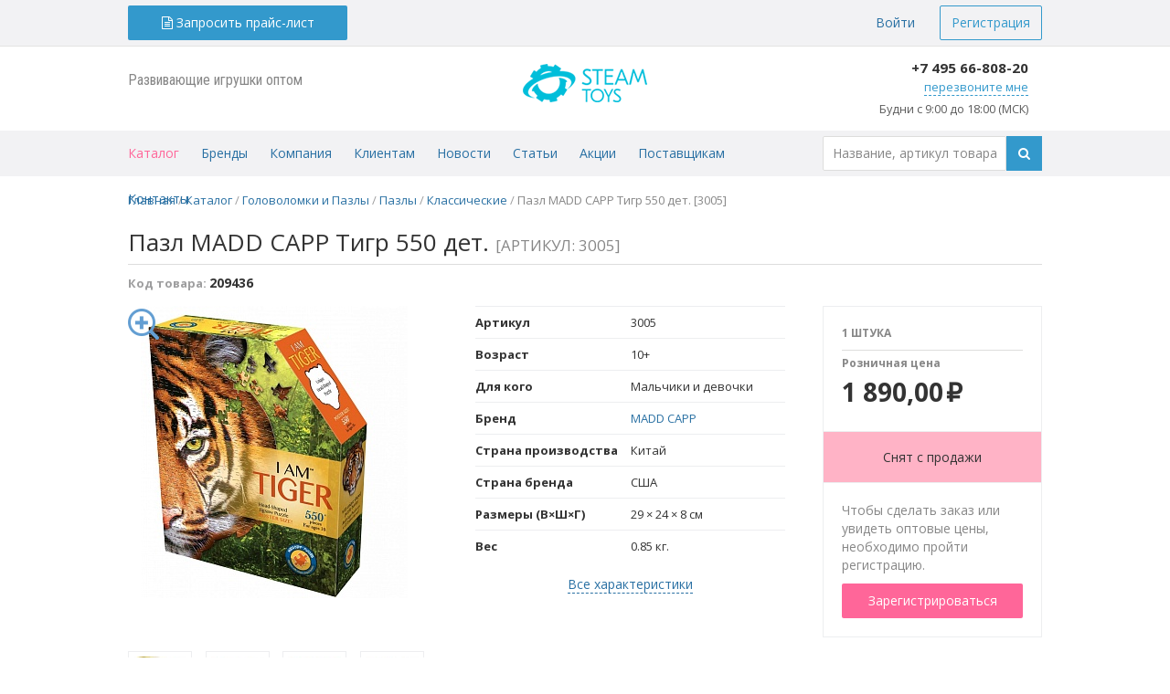

--- FILE ---
content_type: text/html; charset=UTF-8
request_url: https://steamtoys.ru/catalog/product/209436/
body_size: 16464
content:
<!DOCTYPE html>
<html class="" prefix="og: http://ogp.me/ns#">
<head itemscope itemtype="http://schema.org/WebSite">
<meta http-equiv="x-dns-prefetch-control" content="on">
<link rel="dns-prefetch" href="//static.steamtoys.ru">
<link rel="dns-prefetch" href="//fonts.googleapis.com">
<link rel="dns-prefetch" href="//fonts.gstatic.com">
<link rel="dns-prefetch" href="//www.googletagmanager.com">
<link rel="dns-prefetch" href="//www.google-analytics.com">
<link rel="dns-prefetch" href="//mc.yandex.ru">
<script type="application/ld+json">
    {
      "@context" : "https://schema.org",
      "@type" : "WebSite",
      "name" : "Steam Toys",
	  "alternateName": ["ST", "Steam Toys"],
      "url" : "https://steamtoys.ru/"
    }
</script>
<title itemprop="name">Пазл MADD CAPP Тигр 550 дет. [3005]</title>
<link href="https://steamtoys.ru/catalog/" rel="url">
<script rel="preload" as="script" src="https://static.steamtoys.ru/assets/js/jquery.js" data-skip-moving="true"></script>
<script data-skip-moving="true">window.dataLayer = window.dataLayer || [];</script>
<link href="//fonts.googleapis.com/css?family=Open+Sans:400,600,700,400italic,600italic,300|Roboto:400,600,700,400italic,600italic,300|Roboto+Condensed:400,600,700,400italic,600italic,300&subset=latin,cyrillic-ext&display=swap" rel="stylesheet" type="text/css" data-skip-moving="true">
<script src="https://static.steamtoys.ru/assets/js/vue.js" data-skip-moving="true"></script>
<meta http-equiv="Content-Type" content="text/html; charset=UTF-8" />
<meta name="robots" content="noindex, nofollow" />
<meta name="description" content="Официальный поставщик 150 брендов. Уникальный ассортимент игрушек оптом. Без минимальной суммы заказа. Отгрузка в течение 1 дня. Доставка со склада по Москве и России. Оптовые цены на сайте." />
<script type="text/javascript" data-skip-moving="true">(function(w, d, n) {var cl = "bx-core";var ht = d.documentElement;var htc = ht ? ht.className : undefined;if (htc === undefined || htc.indexOf(cl) !== -1){return;}var ua = n.userAgent;if (/(iPad;)|(iPhone;)/i.test(ua)){cl += " bx-ios";}else if (/Android/i.test(ua)){cl += " bx-android";}cl += (/(ipad|iphone|android|mobile|touch)/i.test(ua) ? " bx-touch" : " bx-no-touch");cl += w.devicePixelRatio && w.devicePixelRatio >= 2? " bx-retina": " bx-no-retina";var ieVersion = -1;if (/AppleWebKit/.test(ua)){cl += " bx-chrome";}else if ((ieVersion = getIeVersion()) > 0){cl += " bx-ie bx-ie" + ieVersion;if (ieVersion > 7 && ieVersion < 10 && !isDoctype()){cl += " bx-quirks";}}else if (/Opera/.test(ua)){cl += " bx-opera";}else if (/Gecko/.test(ua)){cl += " bx-firefox";}if (/Macintosh/i.test(ua)){cl += " bx-mac";}ht.className = htc ? htc + " " + cl : cl;function isDoctype(){if (d.compatMode){return d.compatMode == "CSS1Compat";}return d.documentElement && d.documentElement.clientHeight;}function getIeVersion(){if (/Opera/i.test(ua) || /Webkit/i.test(ua) || /Firefox/i.test(ua) || /Chrome/i.test(ua)){return -1;}var rv = -1;if (!!(w.MSStream) && !(w.ActiveXObject) && ("ActiveXObject" in w)){rv = 11;}else if (!!d.documentMode && d.documentMode >= 10){rv = 10;}else if (!!d.documentMode && d.documentMode >= 9){rv = 9;}else if (d.attachEvent && !/Opera/.test(ua)){rv = 8;}if (rv == -1 || rv == 8){var re;if (n.appName == "Microsoft Internet Explorer"){re = new RegExp("MSIE ([0-9]+[\.0-9]*)");if (re.exec(ua) != null){rv = parseFloat(RegExp.$1);}}else if (n.appName == "Netscape"){rv = 11;re = new RegExp("Trident/.*rv:([0-9]+[\.0-9]*)");if (re.exec(ua) != null){rv = parseFloat(RegExp.$1);}}}return rv;}})(window, document, navigator);</script>


<link href="/bitrix/cache/css/s1/mpitoys/template_e143668cfed12db2dc72a9eea5b790b6/template_e143668cfed12db2dc72a9eea5b790b6_v1.css?17697859606344" type="text/css"  data-template-style="true" rel="stylesheet" />







<script data-script-id="dataLayerInit" data-skip-moving="true">window.mpiUserAuthorized = false;</script>
<link href="https://steamtoys.ru/catalog/" rel="canonical">
<script data-script-id="dataLayerInit" data-skip-moving="true">;+(function(w){w.dataLayer = w.dataLayer || []; w.dataLayer.push({"auth":"none"});})(window);</script>
<!-- Google Universal Analytics -->
<script rel="Google Analytics" data-skip-moving="false">
window.addEventListener("DOMContentLoaded", function(){
	(function(i,s,o,g,r,a,m){i['GoogleAnalyticsObject']=r;i[r]=i[r]||function(){
	(i[r].q=i[r].q||[]).push(arguments)},i[r].l=1*new Date();a=s.createElement(o),
	m=s.getElementsByTagName(o)[0];a.async=true;a.src=g;a['data-skip-moving']=true;m.parentNode.insertBefore(a,m)
	})(window,document,'script','//www.google-analytics.com/analytics.js?site=steamtoys.ru','ga');
	ga('create', 'UA-71423819-2', 'auto', {'name': 't1'});
	ga('t1.send', 'pageview');
	try {
		setTimeout(function(){
			ga(window.setUTMFields);
		},300);
	} catch (e) { }
});
</script>
<!-- /Google Universal Analytics -->

<!-- Yandex.Metrika counter -->
<script rel="Yandex Metrika" data-skip-moving="false">
(function (d, w, c) {
	(w[c] = w[c] || []).push(function() {
		try {
			var metrikaParams = {
					id: 34227710,
					clickmap: true,
					trackLinks: true,
					accurateTrackBounce: true,
					webvisor: true,
					ut: 'noindex',
					ecommerce: 'dataLayer'
			};
			if(typeof window.dataLayer !== 'undefined' && window.dataLayer[0]) {
					metrikaParams.params = window.dataLayer[0];
			}

			w.yaCounter34227710 = new Ya.Metrika2(metrikaParams);
			w.mpiYaCounter = w.yaCounter34227710;
		} catch(e) { }
	});

	var n = d.getElementsByTagName("script")[0],
			s = d.createElement("script"),
			f = function () { n.parentNode.insertBefore(s, n);};

	s.type = "text/javascript";
	s.async = true;
	s.src = "https://mc.yandex.ru/metrika/tag.js?site=steamtoys.ru";
	s['data-skip-moving'] = "true";

	w.addEventListener("DOMContentLoaded", f, false);
})(document, window, "yandex_metrika_callbacks2");
</script>
<noscript><div><img src="https://mc.yandex.ru/watch/34227710?ut=noindex" style="position:absolute; left:-9999px;" alt="" /></div></noscript>
<!-- /Yandex.Metrika counter -->

<!-- Google Tag Manager -->
<script rel="Google Tag Manager" data-skip-moving="false">
window.addEventListener("DOMContentLoaded", function(){
	setTimeout(function(){(function(w,d,s,l,i){w[l]=w[l]||[];w[l].push({'gtm.start':
	new Date().getTime(),event:'gtm.js'});var f=d.getElementsByTagName(s)[0],
	j=d.createElement(s),dl=l!='dataLayer'?'&l='+l:'';j.async=true;j.src=
	'//www.googletagmanager.com/gtm.js?id='+i+dl;f.parentNode.insertBefore(j,f);
	})(window,document,'script','dataLayer','GTM-WG39BKSX');}, 50);
}, false);
</script>


<meta name="viewport" content="width=1250">
<link rel="prefetch" href="//static.steamtoys.ru/assets/theme/main/theme.min.css?64db5c243b662a7e6ee93212f1b2cde8" as="style">
<link rel="prefetch" href="//static.steamtoys.ru/assets/theme/main/js/main.min.js?64db5c243b662a7e6ee93212f1b2cde8" as="script">
<link href="//static.steamtoys.ru/assets/theme/main/theme.min.css?64db5c243b662a7e6ee93212f1b2cde8" rel="stylesheet">
<script id="mpi_data_brands_glyphs" data-skip-moving="true">window.glyphs = ["№","B","E","G","H","M","N","O","S","W","Б","В","Г","Д","И","К","Л","П","Р","С","Т"];</script>
<meta property="og:type" content="website">
<meta property="og:url" content="https://steamtoys.ru/catalog/">
<meta property="og:title" content="Пазл MADD CAPP Тигр 550 дет. [3005]" />
<meta property="og:description" content="Контурный пазл I AM TIGER (ТИГР). 550 элементов. Возраст 10+. Упаковка: картонная коробка 24,13 x 27,94 x 7,62см. Размер собранного пазла 76,2 x 66 см. Уникальный пазл в виде животного. К каждой головоломке прилагается обучающий буклет "Интересные факты". С одной стороны - изображение пазла, которое можно использовать в качестве наглядного плаката для сборки пазла. С другой стороны, множество удивительных фактов. Уникальная граница пазла совпадает с краем рисунка. Глянцевое, фотореалистичное изображение животного нанесено на картон высшего качества. Части пазла аккуратно вырезаны и полностью разделены (без пыли!) Упакован в крепкую защищённую от замятия коробку." />
<meta property="og:image" content="https://steamtoys.ruhttps://static.steamtoys.ru/upload/resize_cache/iblock/b83/320_320_0/ynwnisvey6bipz2ivukev3caixbufi48.jpg" />



</head>
<body >
<noindex>
	<nav id="top_header" class="top-header">
		<div class="top-header__body page-wrapper">
			<div class="top-header__inner">
														<div class="top-header__column top-header__column_search">
						<div class="sidebar_left">
							<noindex>
								<a class="btn btn-primary btn-block fancybox" data-popupid="PriceRequestFormContainer">
		<i class="fa fa-file-text-o" aria-hidden="true"></i> <span>Запросить прайс-лист</span>
</a>
<div id="PriceRequestFormContainer" class="popup" style="width: 280px;">
	<div class="form" style="display: block;">
		<p class="h1">Запрос прайс-листа</p>
		<form id="PriceRequestForm" action="/local/components/mpitoys/form.pricerequest/ajax.php" method="POST">
			<div class="inputbox">
				<label for="price_request_name">Имя <span class="star">*</span></label>
				<input type="text" name="price_request[name]" id="price_request_name" class="inputtext" data-required="true">
			</div>
			<div class="inputbox">
				<label for="price_request_phone">Телефон <span class="star">*</span></label>
				<input type="text" name="price_request[phone]" id="price_request_phone" class="inputtext js-masked-input" data-required="true">
			</div>
			<div class="inputbox">
				<label for="price_request_email">Email <span class="star">*</span></label>
				<input type="email" name="price_request[email]" id="price_request_email" class="inputtext" data-required="true">
			</div>
			<div class="inputbox">
				<label for="price_request_city">Город <span class="star">*</span></label>
				<input type="text" name="price_request[city]" id="price_request_city" class="inputtext" data-required="true">
			</div>
			<div class="inputbox">
				<label for="price_request_comment">Комментарий (не менее 20 символов)</label>
				<textarea type="text" name="price_request[comment]" id="price_request_comment" class="inputtextarea" style="resize: vertical;"></textarea>
			</div>
			<span class="hidden js-form-analytics" data-field="client_id"><input type="hidden" name="price_request[lead][client_id]" value=""></span>
			<span class="hidden js-form-analytics" data-field="utm_campaign"><input type="hidden" name="price_request[lead][utm_campaign]" value=""></span>
			<span class="hidden js-form-analytics" data-field="utm_medium"><input type="hidden" name="price_request[lead][utm_medium]" value=""></span>
			<span class="hidden js-form-analytics" data-field="utm_source"><input type="hidden" name="price_request[lead][utm_source]" value=""></span>
			<span class="hidden js-form-analytics" data-field="utm_term"><input type="hidden" name="price_request[lead][utm_term]" value=""></span>
			<span class="hidden js-form-analytics" data-field="utm_content"><input type="hidden" name="price_request[lead][utm_content]" value=""></span>
			<input type="hidden" name="ssuid" value="698629405697ccb60440919.02443769">

			<div class="inputbox">
				<small>Нажимая на кнопку, вы даете согласие на <a href="/company/legal/private_data_policy/">обработку своих персональных данных</a></small>
			</div>

			<button type="submit" class="btn btn-submit btn-block">Запросить</button>
			<input type="hidden" name="submit" value="Запросить">
		</form>
	</div>
</div>
							</noindex>
						</div>
					</div>
										<div class="top-header__column top-header__column_info">
						
												<div class="top-header__user">
							<noindex>
								<div class="user-block">
									<noindex>
	<a href="/auth/" class="btn btn-link" rel="nofollow">Войти</a>
	<a href="/auth/registration/" class="btn btn-primary_bordered" rel="nofollow">Регистрация</a>
</noindex>
								</div>
							</noindex>
						</div>
						
						
						<div class="top-header__company"><noindex></noindex></div>

											</div>
				</div>
					</div>
	</nav>
</noindex>
<div class="site-body"><div class="site-wrapper">


<div class="site-header-container">
	<header class="site-header">
		<div class="row">
			<div class="col-xs-4" style="padding-top: 5px;">
				<aside class="sidebar_left">
					<span class="brand-logo-descriptor">Развивающие игрушки оптом</span>
				</aside>
			</div>
			<div class="col-xs-4">
				<aside class="sidebar" style="margin: 0 auto;">
										<a href="/" class="site-header__logo" rel="nofollow">
						<div class="brand-logo-container">
							<div class="brand-logo"></div>
						</div>
					</a>
									</aside>
			</div>
			<div class="col-xs-4" style="padding-top: 0px; margin-top: -10px;">
				<aside class="sidebar_right">
					<noindex>
						<div class="top-header__contact top-contact valign-middle" style="min-with: 160px !important; width: auto !important;">
							<div class="mpi-ya-phone phone top-contact__phone">
							    <a href="tel:+74956680820">+7 495 66-808-20</a>                            </div>
														<div class="top-contact__form openBox" data-boxevent="click" data-openid="callFormHeader">
								<span href="#" class="top-contact__spawner">перезвоните мне</span>
								<div id="callFormHeader" class="form-call">
									<div id="comp_39b62ccff3ca5de6a6dd7be54ebf75fc">
<form id="web_form_sid_callback_id_1" name="callback" action="/catalog/?ELEMENT_CODE=209436" method="POST" enctype="multipart/form-data"><input type="hidden" name="bxajaxid" id="bxajaxid_39b62ccff3ca5de6a6dd7be54ebf75fc_8BACKi" value="39b62ccff3ca5de6a6dd7be54ebf75fc" /><input type="hidden" name="AJAX_CALL" value="Y" /><input type="hidden" name="sessid" id="sessid_1" value="d7d299eba900fc61ea2945740fc2ab0d" /><input type="hidden" name="WEB_FORM_ID" value="1" /><input type="hidden" name="lang" value="ru" /><div id="callbackform">   	 		 
<div class="inputbox"> 	<label for="input_name">Ваше имя</label> <input type="text"  class="inputtext"  name="form_text_1" value=""> 	</div>

<div class="inputbox"> 		<label for="input_phone">Номер телефона</label> <input type="text" class="phonevaliate" placeholder="+7 495 123 45 67 " name="form_text_2" value=""> 	</div>

<div class="inputbox"> 		<label for="input_phone">Город</label> <input type="text"  class="inputtext"  name="form_text_13" value=""> 	</div>

<div class="input"><small>Нажимая на кнопку, вы даете согласие на <a href="/company/legal/private_data_policy/">обработку своих персональных данных</a></small></div>
<div class="inputbox"> 		<input  type="submit" name="web_form_submit" value="Перезвонить" class="btn btn-submit" /> 	</div>
 	 		 

  </div>
</form></div>								</div>
							</div>
														<div class="page-block" style="
                                font-size: 90%;
                                color: #5a5a5a;
                                font-weight: normal;
                                white-space: nowrap;
                            ">
                                Будни с 9:00 до 18:00 (МСК)
                            </div>
						</div>
					</noindex>
				</aside>
			</div>
		</div>
	</header>
</div>

<div class="site-nav-container">
	<nav class="site-nav">
				<section class="workarea_left">
			<nav class="top-menu">
				<span class="top-menu__item submenu openBox" data-boxevent="hover" data-openid="catalogSubMenu">
	<a class="top-menu__item-link  active" href="/catalog/">Каталог</a>
			<div id="catalogSubMenu" class="openBox companySubMenu links" style="max-width: 740px; columns: 2; padding: 10px 15px;">
<ul class="list-unstyled clearfix">
<li>
	<a href="/catalog/special/novinki/">Новинки</a>
</li>
<li>
	<a href="/catalog/special/khity-prodazh/">Хиты продаж</a>
</li>
<li>
	<a href="/catalog/special/promo/">Промо</a>
</li>
<li>
	<a href="/catalog/razvitie_i_obuchenie/">Развитие и обучение</a>
</li>
<li>
	<a href="/catalog/nastolnye_igry/">Настольные игры</a>
</li>
<li>
	<a href="/catalog/konstruktory_sbornye_modeli/">Конструкторы, сборные модели</a>
</li>
<li>
	<a href="/catalog/tovary_dlya_malyshey/">Товары для малышей</a>
</li>
<li>
	<a href="/catalog/tvorchestvo_i_khobbi/">Творчество и хобби</a>
</li>
<li>
	<a href="/catalog/myagkie_igrushki/">Мягкие игрушки</a>
</li>
<li>
	<a href="/catalog/promo/">Промо</a>
</li>
</ul>
</div>
	</span>
<span class="top-menu__item submenu openBox" data-boxevent="hover" data-openid="brandsList">
	<a class="top-menu__item-link " href="/catalog/brands/">Бренды</a>
			<div id="brandsList" class="brand-menu" data-element-type="brand-menu">
    <div class="brand-menu__body">
        <table class="brand-filter alphabet" data-element-type="brand-filter" data-filter-target="brand-menu">
            <tr>
                <td class="brand-filter__item" data-element-type="filter-item">№</td>
                <td class="brand-filter__item" data-element-type="filter-item">A</td>
                <td class="brand-filter__item" data-element-type="filter-item">B</td>
                <td class="brand-filter__item" data-element-type="filter-item">C</td>
                <td class="brand-filter__item" data-element-type="filter-item">D</td>
                <td class="brand-filter__item" data-element-type="filter-item">E</td>
                <td class="brand-filter__item" data-element-type="filter-item">F</td>
                <td class="brand-filter__item" data-element-type="filter-item">G</td>
                <td class="brand-filter__item" data-element-type="filter-item">H</td>
                <td class="brand-filter__item" data-element-type="filter-item">I</td>
                <td class="brand-filter__item" data-element-type="filter-item">J</td>
                <td class="brand-filter__item" data-element-type="filter-item">K</td>
                <td class="brand-filter__item" data-element-type="filter-item">L</td>
                <td class="brand-filter__item" data-element-type="filter-item">M</td>
                <td class="brand-filter__item" data-element-type="filter-item">N</td>
                <td class="brand-filter__item" data-element-type="filter-item">O</td>
                <td class="brand-filter__item" data-element-type="filter-item">P</td>
                <td class="brand-filter__item" data-element-type="filter-item">Q</td>
                <td class="brand-filter__item" data-element-type="filter-item">R</td>
                <td class="brand-filter__item" data-element-type="filter-item">S</td>
                <td class="brand-filter__item" data-element-type="filter-item">T</td>
                <td class="brand-filter__item" data-element-type="filter-item">U</td>
                <td class="brand-filter__item" data-element-type="filter-item">V</td>
                <td class="brand-filter__item" data-element-type="filter-item">W</td>
                <td class="brand-filter__item" data-element-type="filter-item">X</td>
                <td class="brand-filter__item" data-element-type="filter-item">Y</td>
                <td class="brand-filter__item" data-element-type="filter-item">Z</td>
            </tr>
            <tr>
                <td class="brand-filter__item" data-element-type="filter-item">А</td>
                <td class="brand-filter__item" data-element-type="filter-item">Б</td>
                <td class="brand-filter__item" data-element-type="filter-item">В</td>
                <td class="brand-filter__item" data-element-type="filter-item">Г</td>
                <td class="brand-filter__item" data-element-type="filter-item">Д</td>
                <td class="brand-filter__item" data-element-type="filter-item">Е</td>
                <td class="brand-filter__item" data-element-type="filter-item">Ж</td>
                <td class="brand-filter__item" data-element-type="filter-item">З</td>
                <td class="brand-filter__item" data-element-type="filter-item">И</td>
                <td class="brand-filter__item" data-element-type="filter-item">К</td>
                <td class="brand-filter__item" data-element-type="filter-item">Л</td>
                <td class="brand-filter__item" data-element-type="filter-item">М</td>
                <td class="brand-filter__item" data-element-type="filter-item">Н</td>
                <td class="brand-filter__item" data-element-type="filter-item">О</td>
                <td class="brand-filter__item" data-element-type="filter-item">П</td>
                <td class="brand-filter__item" data-element-type="filter-item">Р</td>
                <td class="brand-filter__item" data-element-type="filter-item">С</td>
                <td class="brand-filter__item" data-element-type="filter-item">Т</td>
                <td class="brand-filter__item" data-element-type="filter-item">У</td>
                <td class="brand-filter__item" data-element-type="filter-item">Ф</td>
                <td class="brand-filter__item" data-element-type="filter-item">Х</td>
                <td class="brand-filter__item" data-element-type="filter-item">Ч</td>
                <td class="brand-filter__item" data-element-type="filter-item">Ц</td>
                <td class="brand-filter__item" data-element-type="filter-item">Ш</td>
                <td class="brand-filter__item" data-element-type="filter-item">Э</td>
                <td class="brand-filter__item" data-element-type="filter-item">Ю</td>
                <td class="brand-filter__item" data-element-type="filter-item">Я</td>
            </tr>
        </table>
        <div class="brand-menu__list-container">
            <div class="brand-menu__list">
                                    <div class="brand-menu__group group glyph_№">
                                                <a class="brand-menu__item" href="/catalog/brands/4m/">4M</a>
                                            </div>
                                    <div class="brand-menu__group group glyph_B">
                                                <a class="brand-menu__item" href="/catalog/brands/brainy-trainy/">BRAINY TRAINY</a>
                                            </div>
                                    <div class="brand-menu__group group glyph_E">
                                                <a class="brand-menu__item" href="/catalog/brands/ebru-profi/">EBRU PROFI</a>
                                            </div>
                                    <div class="brand-menu__group group glyph_G">
                                                <a class="brand-menu__item" href="/catalog/brands/globen/">GLOBEN</a>
                                            </div>
                                    <div class="brand-menu__group group glyph_H">
                                                <a class="brand-menu__item" href="/catalog/brands/hobby-day/">HOBBY DAY</a>
                                            </div>
                                    <div class="brand-menu__group group glyph_M">
                                                <a class="brand-menu__item" href="/catalog/brands/magformers/">MAGFORMERS</a>
                                                <a class="brand-menu__item" href="/catalog/brands/maxitoys/">MAXITOYS</a>
                                            </div>
                                    <div class="brand-menu__group group glyph_N">
                                                <a class="brand-menu__item" href="/catalog/brands/ninja-fish/">NINJA FISH</a>
                                            </div>
                                    <div class="brand-menu__group group glyph_O">
                                                <a class="brand-menu__item" href="/catalog/brands/origami/">ORIGAMI</a>
                                            </div>
                                    <div class="brand-menu__group group glyph_S">
                                                <a class="brand-menu__item" href="/catalog/brands/shifu/">SHIFU</a>
                                                <a class="brand-menu__item" href="/catalog/brands/stick-o/">STICK-O</a>
                                            </div>
                                    <div class="brand-menu__group group glyph_W">
                                                <a class="brand-menu__item" href="/catalog/brands/wonder-bee/">WONDER BEE</a>
                                            </div>
                                    <div class="brand-menu__group group glyph_Б">
                                                <a class="brand-menu__item" href="/catalog/brands/banda-umnikov/">БАНДА УМНИКОВ</a>
                                            </div>
                                    <div class="brand-menu__group group glyph_В">
                                                <a class="brand-menu__item" href="/catalog/brands/vesna/">ВЕСНА</a>
                                                <a class="brand-menu__item" href="/catalog/brands/volshebnaya-masterskaya/">ВОЛШЕБНАЯ МАСТЕРСКАЯ</a>
                                            </div>
                                    <div class="brand-menu__group group glyph_Г">
                                                <a class="brand-menu__item" href="/catalog/brands/geodom/">ГЕОДОМ</a>
                                            </div>
                                    <div class="brand-menu__group group glyph_Д">
                                                <a class="brand-menu__item" href="/catalog/brands/desyatoe-korolevstvo/">ДЕСЯТОЕ КОРОЛЕВСТВО</a>
                                            </div>
                                    <div class="brand-menu__group group glyph_И">
                                                <a class="brand-menu__item" href="/catalog/brands/innovatsii-dlya-detey/">ИННОВАЦИИ ДЛЯ ДЕТЕЙ</a>
                                            </div>
                                    <div class="brand-menu__group group glyph_К">
                                                <a class="brand-menu__item" href="/catalog/brands/klassnaya-tetrad/">КЛАССНАЯ ТЕТРАДЬ</a>
                                                <a class="brand-menu__item" href="/catalog/brands/krasnokamskaya-igrushka/">КРАСНОКАМСКАЯ ИГРУШКА</a>
                                            </div>
                                    <div class="brand-menu__group group glyph_Л">
                                                <a class="brand-menu__item" href="/catalog/brands/lesovichok/">ЛЕСОВИЧОК</a>
                                            </div>
                                    <div class="brand-menu__group group glyph_П">
                                                <a class="brand-menu__item" href="/catalog/brands/pravilnye-igry/">ПРАВИЛЬНЫЕ ИГРЫ</a>
                                            </div>
                                    <div class="brand-menu__group group glyph_Р">
                                                <a class="brand-menu__item" href="/catalog/brands/reshi-pishi/">РЕШИ-ПИШИ</a>
                                            </div>
                                    <div class="brand-menu__group group glyph_С">
                                                <a class="brand-menu__item" href="/catalog/brands/stil-zhizni/">СТИЛЬ ЖИЗНИ</a>
                                            </div>
                                    <div class="brand-menu__group group glyph_Т">
                                                <a class="brand-menu__item" href="/catalog/brands/tryuki-nauki/">ТРЮКИ НАУКИ</a>
                                            </div>
                            </div>
        </div>
    </div>
    <div class="brand-menu__aside brand-list brand-list_top">
        <div class="row">
                            <div class="col-xs-4">
                    <a href="/catalog/brands/4m/" class="brand-list__item brand-item">
                        <div class="brand-item__image" style="background-image:url(/upload/resize_cache/iblock/295/100_85_0/2952e1192e2b03e2eccb1ce0d1e90356.jpg)"></div>
                    </a>
                </div>
                            <div class="col-xs-4">
                    <a href="/catalog/brands/brainy-trainy/" class="brand-list__item brand-item">
                        <div class="brand-item__image" style="background-image:url(/upload/resize_cache/iblock/966/100_85_0/966514b310289d634d7a811c0f08f422.jpg)"></div>
                    </a>
                </div>
                            <div class="col-xs-4">
                    <a href="/catalog/brands/ebru-profi/" class="brand-list__item brand-item">
                        <div class="brand-item__image" style="background-image:url(/upload/resize_cache/iblock/e0b/100_85_0/e0bf456af9895bf4f91b9b9a1f6d17a5.png)"></div>
                    </a>
                </div>
                            <div class="col-xs-4">
                    <a href="/catalog/brands/banda-umnikov/" class="brand-list__item brand-item">
                        <div class="brand-item__image" style="background-image:url(/upload/resize_cache/iblock/f4a/100_85_0/ulm7ilfcme917b3blor1009rwc5t823y.png)"></div>
                    </a>
                </div>
                            <div class="col-xs-4">
                    <a href="/catalog/brands/lesovichok/" class="brand-list__item brand-item">
                        <div class="brand-item__image" style="background-image:url(/upload/resize_cache/iblock/82d/100_85_0/82de7c5c110ebbb9d85709dccb6fa247.jpg)"></div>
                    </a>
                </div>
                            <div class="col-xs-4">
                    <a href="/catalog/brands/reshi-pishi/" class="brand-list__item brand-item">
                        <div class="brand-item__image" style="background-image:url(/upload/resize_cache/iblock/01d/100_85_0/1k99cwg0l4756wxkt0yxedlk2c3r36qo.png)"></div>
                    </a>
                </div>
                    </div>
    </div>
</div>
	</span>
<span class="top-menu__item submenu openBox" data-boxevent="hover" data-openid="companySubMenu">
	<a class="top-menu__item-link " href="/company/">Компания</a>
			<div id="companySubMenu" class="openBox companySubMenu links">
  <ul class="list-unstyled clearfix">
<li>
	<a href="/company/about/">Описание</a>
</li>
<li>
	<a href="/company/store/">Наш склад</a>
</li>
<li>
	<a href="/company/wherebuy/">Где купить</a>
</li>
<li>
	<a href="/company/legal/">Правовые документы</a>
</li>
<li>
	<a href="/company/docs/">Документы для скачивания</a>
</li>
<li>
	<a href="/company/requisites/">Реквизиты</a>
</li>
<li>
	<a href="/events/webinars/">Вебинары</a>
</li>
</ul>
</div>
	</span>
<span class="top-menu__item submenu openBox" data-boxevent="hover" data-openid="dileramSubMenu">
	<a class="top-menu__item-link " href="/clients/">Клиентам</a>
			<div id="dileramSubMenu" class="openBox dealersSubMenu links">
<ul class="list-unstyled clearfix">
<li>
	<a href="/clients/conditions/">Условия работы</a>
</li>
<li>
	<a href="/clients/corporate_clients/">Корпоративным клиентам</a>
</li>
<li>
	<a href="/clients/sp/">Совместные покупки</a>
</li>
<li>
	<a href="/clients/order_how_to/">Как оформить заказ</a>
</li>
<li>
	<a href="/clients/discounts_system/">Система скидок</a>
</li>
<li>
	<a href="/clients/pay_and_reserve/">Оплата и резерв</a>
</li>
<li>
	<a href="/clients/delivery/">Доставка</a>
</li>
<li>
	<a href="/clients/return/">Возврат</a>
</li>
<li>
	<a href="/clients/marketing/">Рекламная поддержка</a>
</li>
<li>
	<a href="/clients/catalog_export/">Экспорт каталога</a>
</li>
<li>
	<a href="/clients/training/">Обучение</a>
</li>
</ul>
</div>
	</span>
<span class="top-menu__item" data-counterid="3">
	<a class="top-menu__item-link " href="/news/">Новости</a>
	</span>
<span class="top-menu__item" data-counterid="4">
	<a class="top-menu__item-link " href="/articles/">Статьи</a>
	</span>
<span class="top-menu__item" data-counterid="5">
	<a class="top-menu__item-link " href="/actions/">Акции</a>
	</span>
<span class="top-menu__item">
	<a class="top-menu__item-link " href="/providers/">Поставщикам</a>
	</span>
<span class="top-menu__item">
	<a class="top-menu__item-link " href="/contacts/">Контакты</a>
	</span>
			</nav>
		</section>
		<aside class="sidebar_right" style="padding-top: 6px;">
			<noindex>
				<form class="search-form" action="/catalog/" method="get">
	<table colspan="0" cellspacing="0" style="width: 100%;">
		<tr>
			<td><input class="search-form__input" type="text" name="search" placeholder="Название, артикул товара" value="" size="15" maxlength="300" />			</td>
			<td class="search-form__btn-col"><button type="submit" class="btn btn-primary btn-block"><i class="fa fa-search"></i></button></td>
		</tr>
	</table>
</form>
			</noindex>
		</aside>
	</nav>
</div>

<main id="site_content" role="main">
<div class="breadcrumb-container"><nav class="breadcrumbs" itemscope itemtype="http://schema.org/BreadcrumbList">
		<span class="breadcrumbs__item" id="breadcrumb_item_home" itemprop="itemListElement" itemscope itemtype="http://schema.org/ListItem">
			<a href="/" title="Главная" itemprop="item">
				<span itemprop="name">Главная</span>
				<meta itemprop="position" content="0" />
			</a>
		</span>
				<span class="breadcrumbs__item" id="breadcrumb_item_0" itemprop="itemListElement" itemscope itemtype="http://schema.org/ListItem">
					<span class="breadcrumbs__separator">/</span>
					<a href="/catalog/" title="Каталог" itemprop="item">
						<span itemprop="name">Каталог</span>
						<meta itemprop="position" content="1" />
					</a>
				</span>
				<span class="breadcrumbs__item" id="breadcrumb_item_1" itemprop="itemListElement" itemscope itemtype="http://schema.org/ListItem">
					<span class="breadcrumbs__separator">/</span>
					<a href="/catalog/golovolomki_i_pazly/" title="Головоломки и Пазлы" itemprop="item">
						<span itemprop="name">Головоломки и Пазлы</span>
						<meta itemprop="position" content="2" />
					</a>
				</span>
				<span class="breadcrumbs__item" id="breadcrumb_item_2" itemprop="itemListElement" itemscope itemtype="http://schema.org/ListItem">
					<span class="breadcrumbs__separator">/</span>
					<a href="/catalog/golovolomki_i_pazly/pazly/" title="Пазлы" itemprop="item">
						<span itemprop="name">Пазлы</span>
						<meta itemprop="position" content="3" />
					</a>
				</span>
				<span class="breadcrumbs__item" id="breadcrumb_item_3" itemprop="itemListElement" itemscope itemtype="http://schema.org/ListItem">
					<span class="breadcrumbs__separator">/</span>
					<a href="/catalog/golovolomki_i_pazly/pazly/klassicheskie/" title="Классические" itemprop="item">
						<span itemprop="name">Классические</span>
						<meta itemprop="position" content="4" />
					</a>
				</span>
			<span class="breadcrumbs__item">
				<span class="breadcrumbs__separator">/</span>
				<span>Пазл MADD CAPP Тигр 550 дет. [3005]</span>
			</span></nav></div><div class="clearfix">
<noindex>
<div id="catalog_card" class="product-card" itemscope itemtype="http://schema.org/Product">
    
<header>
	<h1 class="page-title product-title" itemprop="name"><span class="product-title__main">Пазл MADD CAPP Тигр 550 дет.</span> <span class="product-title__secondary">[артикул: 3005]</span></h1>

		<section class="page-block">
		<div class="product-code">Код товара: <span class="product-code__number" itemprop="sku">209436</span></div>
		<div class="product-label-container">
																																												</div>
	</section>
	</header>

    <section class="page-block clearfix">
        <section class="workarea_left">
            <div class="product-card__image">
                <a
        id="bigimage"
        href="https://static.steamtoys.ru/upload/resize_cache/iblock/b83/1280_1024_0/ynwnisvey6bipz2ivukev3caixbufi48.jpg"
        class="valign-middle"
        rel=""
        style="width:100%;height:100%;display:block;text-align:center;"
        onclick="return false;"
        >
            <img src="https://static.steamtoys.ru/upload/resize_cache/iblock/b83/320_320_0/ynwnisvey6bipz2ivukev3caixbufi48.jpg" title="Фото " alt="" itemprop="image">
        </a>
            <i class="icon icon-loupecard"></i>
    </div>
            <div class="product-card__properties">
<div class="page-block product-properties product-properties_block">
            <div class="product-properties__row">
            <div class="product-properties__col" data-prop="VENDOR_CODE"><strong>Артикул</strong></div>
            <div class="product-properties__col">3005</div>
        </div>
            <div class="product-properties__row">
            <div class="product-properties__col" data-prop="AGE"><strong>Возраст</strong></div>
            <div class="product-properties__col">10+</div>
        </div>
            <div class="product-properties__row">
            <div class="product-properties__col" data-prop="SEX"><strong>Для кого</strong></div>
            <div class="product-properties__col">Мальчики и девочки</div>
        </div>
            <div class="product-properties__row">
            <div class="product-properties__col" data-prop="BREND"><strong>Бренд</strong></div>
            <div class="product-properties__col"><a href="/catalog/brands/madd-capp">MADD CAPP</a></div>
        </div>
            <div class="product-properties__row">
            <div class="product-properties__col" data-prop="MADE_IN"><strong>Страна производства</strong></div>
            <div class="product-properties__col">Китай</div>
        </div>
            <div class="product-properties__row">
            <div class="product-properties__col" data-prop="BRAND_COUNTRY"><strong>Страна бренда</strong></div>
            <div class="product-properties__col">США</div>
        </div>
            <div class="product-properties__row">
            <div class="product-properties__col" data-prop="DIMMENSIONS"><strong>Размеры (В×Ш×Г)</strong></div>
            <div class="product-properties__col">29 &times; 24 &times; 8 см</div>
        </div>
            <div class="product-properties__row">
            <div class="product-properties__col" data-prop="WEIGHT"><strong>Вес</strong></div>
            <div class="product-properties__col">0.85 кг.</div>
        </div>
    </div>
<div class="text-center">
<a id="link_all_properties" href="#tab_properties" class="link-dashed" data-scrollto=".tab-menu_table">Все характеристики</a>
</div>
</div>        </section>

        <aside class="sidebar_right sell-block" style="min-height: 178px;">
            <noindex id="product_sell_block"></noindex>
        </aside>
    </section>

    
<section class="page-block">
<div class="thumbs thumbs_horizontal clearfix" data-rel="thumbs" data-target="product_image" style="width: 1017px;">
                    <a
        href="https://static.steamtoys.ru/upload/resize_cache/iblock/b83/1280_1024_0/ynwnisvey6bipz2ivukev3caixbufi48.jpg"
        class="thumb__item"
        data-rel="thumb"
        data-big="https://static.steamtoys.ru/upload/resize_cache/iblock/b83/320_320_0/ynwnisvey6bipz2ivukev3caixbufi48.jpg"
        data-image="true"
        rel=""
        onclick="return false;"
        >
            <div class="thumb__image" style="background-image: url(https://static.steamtoys.ru/upload/resize_cache/iblock/b83/60_60_0/ynwnisvey6bipz2ivukev3caixbufi48.jpg);"></div>
        </a>
                                    <a
        href="https://static.steamtoys.ru/upload/resize_cache/iblock/26b/1280_1024_0/otfam2zle1y6rgzbsax2r5bwr0xckt1f.jpg"
        class="thumb__item"
        data-rel="thumb"
        data-big="https://static.steamtoys.ru/upload/resize_cache/iblock/26b/320_320_0/otfam2zle1y6rgzbsax2r5bwr0xckt1f.jpg"
        data-image="true"
        rel=""
        onclick="return false;"
        >
            <div class="thumb__image" style="background-image: url(https://static.steamtoys.ru/upload/resize_cache/iblock/26b/60_60_0/otfam2zle1y6rgzbsax2r5bwr0xckt1f.jpg);"></div>
        </a>
                                    <a
        href="https://static.steamtoys.ru/upload/iblock/17b/hom140qj0ocryud11bbrv06rggz2cjt1.jpg"
        class="thumb__item"
        data-rel="thumb"
        data-big="https://static.steamtoys.ru/upload/resize_cache/iblock/17b/320_320_0/hom140qj0ocryud11bbrv06rggz2cjt1.jpg"
        data-image="true"
        rel=""
        onclick="return false;"
        >
            <div class="thumb__image" style="background-image: url(https://static.steamtoys.ru/upload/resize_cache/iblock/17b/60_60_0/hom140qj0ocryud11bbrv06rggz2cjt1.jpg);"></div>
        </a>
                                    <a
        href="https://static.steamtoys.ru/upload/resize_cache/iblock/20e/1280_1024_0/kaoiao19i2m4e9ls35tzk462sbzb2chh.jpg"
        class="thumb__item"
        data-rel="thumb"
        data-big="https://static.steamtoys.ru/upload/resize_cache/iblock/20e/320_320_0/kaoiao19i2m4e9ls35tzk462sbzb2chh.jpg"
        data-image="true"
        rel=""
        onclick="return false;"
        >
            <div class="thumb__image" style="background-image: url(https://static.steamtoys.ru/upload/resize_cache/iblock/20e/60_60_0/kaoiao19i2m4e9ls35tzk462sbzb2chh.jpg);"></div>
        </a>
                        </div>
</section>
    
    <div class="hidden"><div id="popup_rotate_container"></div></div>

    <section>
        <nav class="page-block">
            <table class="tab-menu_table" width="100%" cellspacing="0" cellpadding="0">
	<tr role="tablist">
		<td width="33.333%" class="tab-menu__item active" role="presentation"><a href="#tab_description" class="" aria-controls="tab_description" role="tab" data-toggle="tab" area-expand="true">Описание</a></td>
		<td width="33.333%" class="tab-menu__item" role="presentation"><a href="#tab_properties" id="tab_properties_toggler" aria-controls="tab_properties" role="tab" data-toggle="tab">Характеристики</a></td>
				<td width="33.333%" class="tab-menu__item" role="presentation"><a href="#tab_files" aria-controls="tab_files" role="tab" data-toggle="tab">Материалы для скачивания</a></td>
	</tr>
</table>
        </nav>

        <section class="page-block">
            <div class="tab-content">
                <section id="tab_description" role="tabpanel" class="tab-pane page-block clearfix active" itemprop="description">
	
	
		<article class="page-block product-card__description">
		<div id="prod_detail_text" class="page-block">
			<p>
 <i>Рекомендуемый возраст: 10+</i> <br>
 <i>
	Количество элементов: 550&nbsp;шт. </i> <br>
 <i>
	Размер готового изображения: 76,2×66&nbsp;см.</i> <br>
</p>
<p>
	 Уникальный пазл в&nbsp;виде головы тигра.
</p>
<p>
	 К&nbsp;каждой головоломке прилагается обучающий буклет «Интересные факты». С&nbsp;одной стороны&nbsp;— изображение пазла, которое можно использовать в&nbsp;качестве наглядного плаката для сборки пазла, с&nbsp;другой&nbsp;— множество удивительных фактов.
</p>
<p>
	 Уникальная граница пазла совпадает с&nbsp;краем рисунка. Глянцевое, фотореалистичное изображение животного нанесено на&nbsp;картон высшего качества. Части пазла аккуратно вырезаны и&nbsp;полностью разделены (без пыли!).
</p>
<p>
	 Упакован в&nbsp;крепкую защищенную от&nbsp;замятия коробку.
</p>		</div>
	</article>
	
	
	<noindex>
			</noindex>
</section>
                <section id="tab_properties" role="tabpanel" class="tab-pane page-block clearfix">

<section class="page-block product-properties">
            <div class="product-properties__row">
            <div class="product-properties__col" data-prop="VENDOR_CODE" style="width:35%"><strong>Артикул</strong></div>
            <div class="product-properties__col" style="width:65%">3005</div>
        </div>
            <div class="product-properties__row">
            <div class="product-properties__col" data-prop="AGE" style="width:35%"><strong>Возраст</strong></div>
            <div class="product-properties__col" style="width:65%">10+</div>
        </div>
            <div class="product-properties__row">
            <div class="product-properties__col" data-prop="SEX" style="width:35%"><strong>Для кого</strong></div>
            <div class="product-properties__col" style="width:65%">Мальчики и девочки</div>
        </div>
            <div class="product-properties__row">
            <div class="product-properties__col" data-prop="BREND" style="width:35%"><strong>Бренд</strong></div>
            <div class="product-properties__col" style="width:65%"><a href="/catalog/brands/madd-capp">MADD CAPP</a></div>
        </div>
            <div class="product-properties__row">
            <div class="product-properties__col" data-prop="MADE_IN" style="width:35%"><strong>Страна производства</strong></div>
            <div class="product-properties__col" style="width:65%">Китай</div>
        </div>
            <div class="product-properties__row">
            <div class="product-properties__col" data-prop="DIMMENSIONS" style="width:35%"><strong>Размеры (В×Ш×Г)</strong></div>
            <div class="product-properties__col" style="width:65%">29 &times; 24 &times; 8 см</div>
        </div>
            <div class="product-properties__row">
            <div class="product-properties__col" data-prop="WEIGHT" style="width:35%"><strong>Вес</strong></div>
            <div class="product-properties__col" style="width:65%">0.85 кг.</div>
        </div>
            <div class="product-properties__row">
            <div class="product-properties__col" data-prop="TYPE" style="width:35%"><strong>Тип товара</strong></div>
            <div class="product-properties__col" style="width:65%">Пазл</div>
        </div>
            <div class="product-properties__row">
            <div class="product-properties__col" data-prop="MODEL" style="width:35%"><strong>Модель</strong></div>
            <div class="product-properties__col" style="width:65%">Тигр 550 дет.</div>
        </div>
            <div class="product-properties__row">
            <div class="product-properties__col" data-prop="BOX_SIZE" style="width:35%"><strong>Товаров в коробке</strong></div>
            <div class="product-properties__col" style="width:65%">6</div>
        </div>
            <div class="product-properties__row">
            <div class="product-properties__col" data-prop="CONSIST" style="width:35%"><strong>Состав</strong></div>
            <div class="product-properties__col" style="width:65%">550 деталей</div>
        </div>
            <div class="product-properties__row">
            <div class="product-properties__col" data-prop="PACK_TYPE" style="width:35%"><strong>Упаковка</strong></div>
            <div class="product-properties__col" style="width:65%">Картонная коробка</div>
        </div>
            <div class="product-properties__row">
            <div class="product-properties__col" data-prop="EXPIRATION_TIME" style="width:35%"><strong>Срок годности</strong></div>
            <div class="product-properties__col" style="width:65%">Не ограничен</div>
        </div>
            <div class="product-properties__row">
            <div class="product-properties__col" data-prop="NDS_RATE" style="width:35%"><strong>Ставка НДС</strong></div>
            <div class="product-properties__col" style="width:65%">22%</div>
        </div>
            <div class="product-properties__row">
            <div class="product-properties__col" data-prop="STORAGE_CONDITIONS" style="width:35%"><strong>Условия хранения</strong></div>
            <div class="product-properties__col" style="width:65%">Не требует специальных условий хранения</div>
        </div>
            <div class="product-properties__row">
            <div class="product-properties__col" data-prop="CARE_INSTRUCTIONS" style="width:35%"><strong>Способ ухода</strong></div>
            <div class="product-properties__col" style="width:65%">Беречь от механических повреждений</div>
        </div>
            <div class="product-properties__row">
            <div class="product-properties__col" data-prop="CERTIFICATE" style="width:35%"><strong>Сертификация</strong></div>
            <div class="product-properties__col" style="width:65%">Отказное письмо №458 от 10.12.2020</div>
        </div>
    </section>

</section>
                                <section id="tab_files" role="tabpanel" class="tab-pane page-block">
<noindex>
	
		<h3>Сертификаты</h3>
	<div class="file-list">
			<div class="file-item">
			<div class="row">
				<div class="col-xs-9">
					<a href="https://static.steamtoys.ru/upload/mpitoys/certificate/1812/3975.pdf" class="product-card__file" target="_blank" rel="nofollow">Отказное письмо №458 от 10.12.2020</a>
				</div>
				<div class="col-xs-3 text-right">
					<a href="https://static.steamtoys.ru/upload/mpitoys/certificate/1812/3975.pdf" class="product-card__file" target="_blank" rel="nofollow" download="Отрицательное решение I AM.pdf">Скачать <i class="glyphicon glyphicon-download-alt"></i></a>
				</div>
			</div>
	</div>
			</div>
	
	</noindex>
</section>
            </div>
        </section>
    </section>

    <input type="hidden" value="MADD CAPP" itemprop="brand">
<section class="page-block brand-block">
    <aside class="brand-block__sideblock">
                <a class="page-block brand-block__image-link" href="/brands/madd-capp/" rel="dofollow"><div class="brand-block__image" style="background-image: url(https://static.steamtoys.ru/upload/resize_cache/iblock/6e4/320_240_0/k9yk0pfku9wguqkhex60cb8ci72ipp5d.jpg);"></div></a>
            </aside>
    <article class="brand-block__content">
        <h2>MADD CAPP</h2>        <div class="page-block">
            <p>
	 Пазлы Madd Capp отличаются от&nbsp;стандартных (прямоугольных) самой формой&nbsp;&mdash; контуром собранного изображения&nbsp;Он может быть самым необычным. Это делает процесс сборки более интересным и&nbsp;увлекательным.
</p>
<p>
	Контурные пазлы Madd Capp рекомендуются всем настоящим ценителям хороших головоломок и&nbsp;неравнодушным к&nbsp;миру живой природы. 
</p>        </div>
        <a
        href="/brands/madd-capp/"
        class="btn btn-primary"
        title="MADD CAPP"
        >Подробнее о бренде</a>
    </article>
</section>
    </div>
</noindex>

<style id="product_popup_style">
    .product-popup .fancybox-inner .img-360,
    .product-popup .fancybox-inner {
        overflow: hidden;
    }
</style>
<script id="product_sell_block_template" type="text/template">
<div class="product-sellblock-wrapper">
			
		<div class="page-module">
				<div class="product-card__saleby">1 штука</div>


<div class="product-card__price-container">
	<div class="product-card__price product-card__additional-price">Розничная цена</div>
	<div class="product-card__price product-card__main-price"><span><span data-value="1890"><span class="p-int">1 890</span><span class="p-digit">,</span><span class="p-float">00</span><span class="p-currency"><span class="p-currency_txt">руб.</span></span></span></span></div>
</div>
			
						
						
					</div>
	
			<div class="page-module bg-danger">
			<p class="h4 text-center">Снят с продажи</p>
		</div>
					
<article class="page-module">
	<noindex>
				<p class="muted">Чтобы сделать заказ или увидеть оптовые цены, необходимо пройти регистрацию.</p>
		<a href="/auth/registration/" class="btn btn-block btn-submit">Зарегистрироваться</a>
	</noindex>
</article>

			</div>
</script><script id="product_insert_sell_block" data-skip-moving="true">
+(function(){
	var element = document.getElementById('product_sell_block');
	var template = document.getElementById('product_sell_block_template');
	var thisScript = document.getElementById('product_insert_sell_block');
	element.innerHTML = template.innerHTML;
	thisScript.parentNode.removeChild(thisScript);
	template.parentNode.removeChild(template);
})();
</script><div class="hidden" ></div>
</div><!-- page-content -->
</main>
<footer class="site-footer">
	<div class="page-wrapper">
		<section class="site-footer__row site-footer__row_first clearfix">
			<section class="workarea_left footer-menu">
				<nav class="footer-menu__column">
					<a class="footer-menu__title" href="/company/">Компания</a>
					<ul class="list-unstyled clearfix">
<li>
	<a href="/news/">Новости</a>
</li>
<li>
	<a href="/company/store/">Склад</a>
</li>
<li>
	<a href="/company/wherebuy/">Где купить</a>
</li>
<li>
	<a href="/providers/">Поставщикам</a>
</li>
<li>
	<a href="/company/legal/">Правовые документы</a>
</li>
<li>
	<a href="/company/docs/">Документы для скачивания</a>
</li>
<li>
	<a href="/company/requisites/">Реквизиты</a>
</li>
</ul>
				</nav>
				<nav class="footer-menu__column">
					<a class="footer-menu__title" href="/dealers/">Клиентам</a>
					<ul class="list-unstyled clearfix">
<li>
	<a href="/clients/conditions/">Условия работы</a>
</li>
<li>
	<a href="/clients/corporate_clients/">Корпоративным клиентам</a>
</li>
<li>
	<a href="/clients/sp/">Совместные покупки</a>
</li>
<li>
	<a href="/clients/order_how_to/">Как оформить заказ</a>
</li>
<li>
	<a href="/clients/discounts_system/">Система скидок</a>
</li>
<li>
	<a href="/clients/pay_and_reserve/">Оплата и резерв</a>
</li>
<li>
	<a href="/clients/delivery/">Доставка</a>
</li>
<li>
	<a href="/clients/return/">Возврат</a>
</li>
<li>
	<a href="/clients/marketing/">Рекламная поддержка</a>
</li>
<li>
	<a href="/clients/catalog_export/">Экспорт каталога</a>
</li>
<li>
	<a href="/clients/training/">Обучение</a>
</li>
</ul>
				</nav>
				<nav class="footer-menu__column">
					<a class="footer-menu__title" href="/catalog/">Каталог</a>
					<ul class="list-unstyled clearfix">
<li class="active">
	<a href="/catalog/">Товары</a>
</li>
<li>
	<a href="/brands/">Бренды</a>
</li>
<li>
	<a href="/actions/">Акции</a>
</li>
</ul>
				</nav>
			</section>

			<aside class="site-footer__about sidebar_right" itemscope itemtype="http://schema.org/Organization">
				<p class="mpi-ya-phone site-footer__phone phone" itemprop="telephone">
					<a href="tel:+74956680820">+7 495 66-808-20</a>				</p>
                <div class="page-block">
                    Будни с 9:00 до 18:00 (МСК)
                </div>
				<div class="page-block">
					<a href="mailto:info@steamtoys.ru">info@steamtoys.ru</a>
				</div>
				<div class="page-block">
					<a href="/contacts/">Контактная информация</a>
				</div>
				<input type="hidden" itemprop="address" value="г. Москва, ул. Большая Новодмитровская, д. 36, стр. 1, ЭТ 3 ПОМ XVI КОМ 9">
				<input type="hidden" itemprop="name" value="Steam Toys">


				
				
				<div style="display:none;"><a href="//steamtoys.ru" itemprop="url"><img itemprop="logo" src="//steamtoys.ru/local/templates/mpitoys/images/favicon/favicon_32.png" hidden style="display:none;" alt="STEAM TOYS"></a></div>
			</aside>
		</section>

		<section class="site-footer__row site-footer__copyright">
			<div class="row">
				<section class="col-xs-6 col-xs-offset-3 text-center">© STEAM TOYS, 2026</section>
				<nav class="col-xs-3 text-right">
					<a href="/sitemap/">Карта сайта</a>
				</nav>
			</div>
		</section>
	</div>
</footer>

</div>
</div>




<script data-skip-moving="true">
(function(w,d,u,b){
	s=d.createElement('script');r=(Date.now()/1000|0);s.async=1;s.src=u+'?'+r;
	h=d.getElementsByTagName('script')[0];h.parentNode.insertBefore(s,h);
})(window,document,'https://cdn-ru.bitrix24.ru/b2323081/crm/site_button/loader_2_haspff.js');
</script>

<!-- Google Tag Manager -->
<noscript><iframe src="//www.googletagmanager.com/ns.html?id=GTM-WG39BKSX" height="0" width="0" style="display:none;visibility:hidden"></iframe></noscript>
<!-- End Google Tag Manager -->

<script type="text/javascript">if(!window.BX)window.BX={};if(!window.BX.message)window.BX.message=function(mess){if(typeof mess==='object'){for(let i in mess) {BX.message[i]=mess[i];} return true;}};</script>
<script type="text/javascript">(window.BX||top.BX).message({'pull_server_enabled':'Y','pull_config_timestamp':'1607866467','pull_guest_mode':'N','pull_guest_user_id':'0'});(window.BX||top.BX).message({'PULL_OLD_REVISION':'Для продолжения корректной работы с сайтом необходимо перезагрузить страницу.'});</script>
<script type="text/javascript">(window.BX||top.BX).message({'JS_CORE_LOADING':'Загрузка...','JS_CORE_NO_DATA':'- Нет данных -','JS_CORE_WINDOW_CLOSE':'Закрыть','JS_CORE_WINDOW_EXPAND':'Развернуть','JS_CORE_WINDOW_NARROW':'Свернуть в окно','JS_CORE_WINDOW_SAVE':'Сохранить','JS_CORE_WINDOW_CANCEL':'Отменить','JS_CORE_WINDOW_CONTINUE':'Продолжить','JS_CORE_H':'ч','JS_CORE_M':'м','JS_CORE_S':'с','JSADM_AI_HIDE_EXTRA':'Скрыть лишние','JSADM_AI_ALL_NOTIF':'Показать все','JSADM_AUTH_REQ':'Требуется авторизация!','JS_CORE_WINDOW_AUTH':'Войти','JS_CORE_IMAGE_FULL':'Полный размер'});</script><script type="text/javascript" src="/bitrix/js/main/core/core.min.js?1639647640262092"></script><script>BX.setJSList(['/bitrix/js/main/core/core_ajax.js','/bitrix/js/main/core/core_promise.js','/bitrix/js/main/polyfill/promise/js/promise.js','/bitrix/js/main/loadext/loadext.js','/bitrix/js/main/loadext/extension.js','/bitrix/js/main/polyfill/promise/js/promise.js','/bitrix/js/main/polyfill/find/js/find.js','/bitrix/js/main/polyfill/includes/js/includes.js','/bitrix/js/main/polyfill/matches/js/matches.js','/bitrix/js/ui/polyfill/closest/js/closest.js','/bitrix/js/main/polyfill/fill/main.polyfill.fill.js','/bitrix/js/main/polyfill/find/js/find.js','/bitrix/js/main/polyfill/matches/js/matches.js','/bitrix/js/main/polyfill/core/dist/polyfill.bundle.js','/bitrix/js/main/core/core.js','/bitrix/js/main/polyfill/intersectionobserver/js/intersectionobserver.js','/bitrix/js/main/lazyload/dist/lazyload.bundle.js','/bitrix/js/main/polyfill/core/dist/polyfill.bundle.js','/bitrix/js/main/parambag/dist/parambag.bundle.js']);
BX.setCSSList(['/bitrix/js/main/lazyload/dist/lazyload.bundle.css','/bitrix/js/main/parambag/dist/parambag.bundle.css']);</script>
<script type="text/javascript">(window.BX||top.BX).message({'LANGUAGE_ID':'ru','FORMAT_DATE':'DD.MM.YYYY','FORMAT_DATETIME':'DD.MM.YYYY HH:MI:SS','COOKIE_PREFIX':'stc','SERVER_TZ_OFFSET':'10800','UTF_MODE':'Y','SITE_ID':'s1','SITE_DIR':'/','USER_ID':'','SERVER_TIME':'1769786211','USER_TZ_OFFSET':'0','USER_TZ_AUTO':'Y','bitrix_sessid':'d7d299eba900fc61ea2945740fc2ab0d'});</script><script type="text/javascript" src="/bitrix/js/pull/protobuf/protobuf.min.js?159541996276433"></script>
<script type="text/javascript" src="/bitrix/js/pull/protobuf/model.min.js?159541996214190"></script>
<script type="text/javascript" src="/bitrix/js/main/core/core_promise.min.js?15646841842490"></script>
<script type="text/javascript" src="/bitrix/js/rest/client/rest.client.min.js?16019734709240"></script>
<script type="text/javascript" src="/bitrix/js/pull/client/pull.client.min.js?163335761744687"></script>
<script type="text/javascript" src="//static.steamtoys.ru/assets/theme/main/js/main.min.js?64db5c243b662a7e6ee93212f1b2cde8"></script>
<script type="text/javascript">BX.setCSSList(['/local/components/mpitoys/form.pricerequest/templates/new/style.css','/local/templates/mpitoys/styles.css']);</script>
<script src="/local/templates/mpitoys/js/catalog.js?64db5c243b662a7e6ee93212f1b2cde8" type="text/javascript" async></script>
<script src="/local/templates/mpitoys/js/catalog/product_card.js?64db5c243b662a7e6ee93212f1b2cde8" type="text/javascript"></script>
<script type="text/javascript">var _ba = _ba || []; _ba.push(["aid", "5a66c553afef83255942bae9bd2cc4e4"]); _ba.push(["host", "steamtoys.ru"]); (function() {var ba = document.createElement("script"); ba.type = "text/javascript"; ba.async = true;ba.src = (document.location.protocol == "https:" ? "https://" : "http://") + "bitrix.info/ba.js";var s = document.getElementsByTagName("script")[0];s.parentNode.insertBefore(ba, s);})();</script>


<script type="text/javascript">
function _processform_8BACKi(){
	if (BX('bxajaxid_39b62ccff3ca5de6a6dd7be54ebf75fc_8BACKi'))
	{
		var obForm = BX('bxajaxid_39b62ccff3ca5de6a6dd7be54ebf75fc_8BACKi').form;
		BX.bind(obForm, 'submit', function() {BX.ajax.submitComponentForm(this, 'comp_39b62ccff3ca5de6a6dd7be54ebf75fc', true)});
	}
	BX.removeCustomEvent('onAjaxSuccess', _processform_8BACKi);
}
if (BX('bxajaxid_39b62ccff3ca5de6a6dd7be54ebf75fc_8BACKi'))
	_processform_8BACKi();
else
	BX.addCustomEvent('onAjaxSuccess', _processform_8BACKi);
</script><script>+(function(){CallbackForm.init();})();</script><script>+(function(w,d,$){
    var $thumbs = $('.thumbs a');
    if ($thumbs.length == 0) return;
    $thumbs.on('click', function(event){
        return false;
    });
})(window, document, jQuery);</script>
<script id="scr_consent" type="text/javascript">
(() => {
  const STORAGE_KEY = 'cookieConsent';

  // Skip if consent already given
  if (window.localStorage && localStorage.getItem(STORAGE_KEY) === 'accepted') {
    return;
  }

  function createBanner() {
    // Root banner
    const banner = document.createElement('div');
    banner.className = 'block-marked';
    banner.id = 'app_consent_module';
    Object.assign(banner.style, {
      position: 'fixed',
      inset: 'auto 0 0 0', // bottom full‑width
      background: '#e7f7fa',
      padding: '40px',
      boxSizing: 'border-box',
      boxShadow: '0 0 0 1px rgba(221,221,220,0.8)',
      zIndex: 9999
    });

    // Message paragraph
    const message = document.createElement('p');
    message.textContent =
      'Мы используем файлы cookie, чтобы улучшить работу и эффективность сайта. Продолжая пользоваться сайтом, вы соглашаетесь с использованием файлов cookie.';

    // Wrap message in .container for Bootstrap layout
    const container = document.createElement('div');
    container.className = 'container';
    container.appendChild(message);

    // Bootstrap grid container for buttons
    const center = document.createElement('div');
    center.className = 'center-block';
    center.style.maxWidth = '450px';

    const row = document.createElement('div');
    row.className = 'row';

    const col = document.createElement('div');
    col.className = 'text-center';

    // Accept button
    const acceptBtn = document.createElement('button');
    acceptBtn.type = 'button';
    acceptBtn.className = 'btn btn-action btn-primary';
    acceptBtn.style.width = '120px';
    acceptBtn.textContent = 'Принять';
    acceptBtn.addEventListener('click', () => {
      try {
        localStorage.setItem(STORAGE_KEY, 'accepted');
      } catch (_) {/* storage may be disabled */}
      banner.remove();
    });

    // Deny button
    const denyBtn = document.createElement('button');
    denyBtn.type = 'button';
    denyBtn.className = 'btn btn-action btn-secondary';
    acceptBtn.style.width = '120px';
    denyBtn.textContent = 'Отказаться';
    denyBtn.style.marginLeft = '10px'; // spacing between buttons
    denyBtn.addEventListener('click', () => banner.remove());

    // Assemble grid
    col.append(acceptBtn, denyBtn);
    row.appendChild(col);
    center.appendChild(row);

    // Assemble banner
    banner.append(container, center);
    document.body.appendChild(banner);
  }

  if (document.readyState === 'loading') {
    document.addEventListener('DOMContentLoaded', createBanner);
  } else {
    createBanner();
  }
})();
</script>
</body>
</html>

--- FILE ---
content_type: text/css
request_url: https://static.steamtoys.ru/assets/theme/main/theme.min.css?64db5c243b662a7e6ee93212f1b2cde8
body_size: 38165
content:
@font-face{font-family:'GT Eesti Pro Display';font-display:swap;src:url(fonts/GTEestiProDisplay/GTEestiProDisplay-ultrabold.otf);src:url(fonts/GTEestiProDisplay/GTEestiProDisplay-ultrabold.otf) format('opentype');font-weight:bolder;font-style:normal}@font-face{font-family:'GT Eesti Pro Display';font-display:swap;src:url(fonts/GTEestiProDisplay/GTEestiProDisplay-bold.otf);src:url(fonts/GTEestiProDisplay/GTEestiProDisplay-bold.otf) format('opentype');font-weight:bold;font-style:normal}@font-face{font-family:'GT Eesti Pro Display';font-display:swap;src:url(fonts/GTEestiProDisplay/GTEestiProDisplay-regular.otf);src:url(fonts/GTEestiProDisplay/GTEestiProDisplay-regular.otf) format('opentype');font-weight:normal;font-style:normal}@font-face{font-family:'GT Eesti Pro Display';font-display:swap;src:url(fonts/GTEestiProDisplay/GTEestiProDisplay-light.otf);src:url(fonts/GTEestiProDisplay/GTEestiProDisplay-light.otf) format('opentype');font-weight:lighter;font-style:normal}/*! normalize.css v3.0.3 | MIT License | github.com/necolas/normalize.css */html{font-family:sans-serif;-ms-text-size-adjust:100%;-webkit-text-size-adjust:100%}body{margin:0}article,aside,details,figcaption,figure,footer,header,hgroup,main,menu,nav,section,summary{display:block}audio,canvas,progress,video{display:inline-block;vertical-align:baseline}audio:not([controls]){display:none;height:0}[hidden],template{display:none}a{background-color:transparent}a:active,a:hover{outline:0}abbr[title]{border-bottom:1px dotted}b,strong{font-weight:bold}dfn{font-style:italic}h1{font-size:2em;margin:.67em 0}mark{background:#ff0;color:#000}small{font-size:80%}sub,sup{font-size:75%;line-height:0;position:relative;vertical-align:baseline}sup{top:-0.5em}sub{bottom:-0.25em}img{border:0}svg:not(:root){overflow:hidden}figure{margin:1em 40px}hr{box-sizing:content-box;height:0}pre{overflow:auto}code,kbd,pre,samp{font-family:monospace,monospace;font-size:1em}button,input,optgroup,select,textarea{color:inherit;font:inherit;margin:0}button{overflow:visible}button,select{text-transform:none}button,html input[type="button"],input[type="reset"],input[type="submit"]{-webkit-appearance:button;cursor:pointer}button[disabled],html input[disabled]{cursor:default}button::-moz-focus-inner,input::-moz-focus-inner{border:0;padding:0}input{line-height:normal}input[type="checkbox"],input[type="radio"]{box-sizing:border-box;padding:0}input[type="number"]::-webkit-inner-spin-button,input[type="number"]::-webkit-outer-spin-button{height:auto}input[type="search"]{-webkit-appearance:textfield;box-sizing:content-box}input[type="search"]::-webkit-search-cancel-button,input[type="search"]::-webkit-search-decoration{-webkit-appearance:none}fieldset{border:1px solid #c0c0c0;margin:0 2px;padding:.35em .625em .75em}legend{border:0;padding:0}textarea{overflow:auto}optgroup{font-weight:bold}table{border-collapse:collapse;border-spacing:0}td,th{padding:0}p{margin:0}@font-face{font-family:'Glyphicons Halflings';font-display:auto;src:url('fonts/glyphicons-halflings-regular.eot');src:url('fonts/glyphicons-halflings-regular.eot?#iefix') format('embedded-opentype'),url('fonts/glyphicons-halflings-regular.woff2') format('woff2'),url('fonts/glyphicons-halflings-regular.woff') format('woff'),url('fonts/glyphicons-halflings-regular.ttf') format('truetype'),url('fonts/glyphicons-halflings-regular.svg#glyphicons_halflingsregular') format('svg')}.glyphicon{position:relative;top:1px;display:inline-block;font-family:'Glyphicons Halflings';font-style:normal;font-weight:normal;line-height:1;-webkit-font-smoothing:antialiased;-moz-osx-font-smoothing:grayscale}.glyphicon-asterisk:before{content:"\002a"}.glyphicon-plus:before{content:"\002b"}.glyphicon-euro:before,.glyphicon-eur:before{content:"\20ac"}.glyphicon-minus:before{content:"\2212"}.glyphicon-cloud:before{content:"\2601"}.glyphicon-envelope:before{content:"\2709"}.glyphicon-pencil:before{content:"\270f"}.glyphicon-glass:before{content:"\e001"}.glyphicon-music:before{content:"\e002"}.glyphicon-search:before{content:"\e003"}.glyphicon-heart:before{content:"\e005"}.glyphicon-star:before{content:"\e006"}.glyphicon-star-empty:before{content:"\e007"}.glyphicon-user:before{content:"\e008"}.glyphicon-film:before{content:"\e009"}.glyphicon-th-large:before{content:"\e010"}.glyphicon-th:before{content:"\e011"}.glyphicon-th-list:before{content:"\e012"}.glyphicon-ok:before{content:"\e013"}.glyphicon-remove:before{content:"\e014"}.glyphicon-zoom-in:before{content:"\e015"}.glyphicon-zoom-out:before{content:"\e016"}.glyphicon-off:before{content:"\e017"}.glyphicon-signal:before{content:"\e018"}.glyphicon-cog:before{content:"\e019"}.glyphicon-trash:before{content:"\e020"}.glyphicon-home:before{content:"\e021"}.glyphicon-file:before{content:"\e022"}.glyphicon-time:before{content:"\e023"}.glyphicon-road:before{content:"\e024"}.glyphicon-download-alt:before{content:"\e025"}.glyphicon-download:before{content:"\e026"}.glyphicon-upload:before{content:"\e027"}.glyphicon-inbox:before{content:"\e028"}.glyphicon-play-circle:before{content:"\e029"}.glyphicon-repeat:before{content:"\e030"}.glyphicon-refresh:before{content:"\e031"}.glyphicon-list-alt:before{content:"\e032"}.glyphicon-lock:before{content:"\e033"}.glyphicon-flag:before{content:"\e034"}.glyphicon-headphones:before{content:"\e035"}.glyphicon-volume-off:before{content:"\e036"}.glyphicon-volume-down:before{content:"\e037"}.glyphicon-volume-up:before{content:"\e038"}.glyphicon-qrcode:before{content:"\e039"}.glyphicon-barcode:before{content:"\e040"}.glyphicon-tag:before{content:"\e041"}.glyphicon-tags:before{content:"\e042"}.glyphicon-book:before{content:"\e043"}.glyphicon-bookmark:before{content:"\e044"}.glyphicon-print:before{content:"\e045"}.glyphicon-camera:before{content:"\e046"}.glyphicon-font:before{content:"\e047"}.glyphicon-bold:before{content:"\e048"}.glyphicon-italic:before{content:"\e049"}.glyphicon-text-height:before{content:"\e050"}.glyphicon-text-width:before{content:"\e051"}.glyphicon-align-left:before{content:"\e052"}.glyphicon-align-center:before{content:"\e053"}.glyphicon-align-right:before{content:"\e054"}.glyphicon-align-justify:before{content:"\e055"}.glyphicon-list:before{content:"\e056"}.glyphicon-indent-left:before{content:"\e057"}.glyphicon-indent-right:before{content:"\e058"}.glyphicon-facetime-video:before{content:"\e059"}.glyphicon-picture:before{content:"\e060"}.glyphicon-map-marker:before{content:"\e062"}.glyphicon-adjust:before{content:"\e063"}.glyphicon-tint:before{content:"\e064"}.glyphicon-edit:before{content:"\e065"}.glyphicon-share:before{content:"\e066"}.glyphicon-check:before{content:"\e067"}.glyphicon-move:before{content:"\e068"}.glyphicon-step-backward:before{content:"\e069"}.glyphicon-fast-backward:before{content:"\e070"}.glyphicon-backward:before{content:"\e071"}.glyphicon-play:before{content:"\e072"}.glyphicon-pause:before{content:"\e073"}.glyphicon-stop:before{content:"\e074"}.glyphicon-forward:before{content:"\e075"}.glyphicon-fast-forward:before{content:"\e076"}.glyphicon-step-forward:before{content:"\e077"}.glyphicon-eject:before{content:"\e078"}.glyphicon-chevron-left:before{content:"\e079"}.glyphicon-chevron-right:before{content:"\e080"}.glyphicon-plus-sign:before{content:"\e081"}.glyphicon-minus-sign:before{content:"\e082"}.glyphicon-remove-sign:before{content:"\e083"}.glyphicon-ok-sign:before{content:"\e084"}.glyphicon-question-sign:before{content:"\e085"}.glyphicon-info-sign:before{content:"\e086"}.glyphicon-screenshot:before{content:"\e087"}.glyphicon-remove-circle:before{content:"\e088"}.glyphicon-ok-circle:before{content:"\e089"}.glyphicon-ban-circle:before{content:"\e090"}.glyphicon-arrow-left:before{content:"\e091"}.glyphicon-arrow-right:before{content:"\e092"}.glyphicon-arrow-up:before{content:"\e093"}.glyphicon-arrow-down:before{content:"\e094"}.glyphicon-share-alt:before{content:"\e095"}.glyphicon-resize-full:before{content:"\e096"}.glyphicon-resize-small:before{content:"\e097"}.glyphicon-exclamation-sign:before{content:"\e101"}.glyphicon-gift:before{content:"\e102"}.glyphicon-leaf:before{content:"\e103"}.glyphicon-fire:before{content:"\e104"}.glyphicon-eye-open:before{content:"\e105"}.glyphicon-eye-close:before{content:"\e106"}.glyphicon-warning-sign:before{content:"\e107"}.glyphicon-plane:before{content:"\e108"}.glyphicon-calendar:before{content:"\e109"}.glyphicon-random:before{content:"\e110"}.glyphicon-comment:before{content:"\e111"}.glyphicon-magnet:before{content:"\e112"}.glyphicon-chevron-up:before{content:"\e113"}.glyphicon-chevron-down:before{content:"\e114"}.glyphicon-retweet:before{content:"\e115"}.glyphicon-shopping-cart:before{content:"\e116"}.glyphicon-folder-close:before{content:"\e117"}.glyphicon-folder-open:before{content:"\e118"}.glyphicon-resize-vertical:before{content:"\e119"}.glyphicon-resize-horizontal:before{content:"\e120"}.glyphicon-hdd:before{content:"\e121"}.glyphicon-bullhorn:before{content:"\e122"}.glyphicon-bell:before{content:"\e123"}.glyphicon-certificate:before{content:"\e124"}.glyphicon-thumbs-up:before{content:"\e125"}.glyphicon-thumbs-down:before{content:"\e126"}.glyphicon-hand-right:before{content:"\e127"}.glyphicon-hand-left:before{content:"\e128"}.glyphicon-hand-up:before{content:"\e129"}.glyphicon-hand-down:before{content:"\e130"}.glyphicon-circle-arrow-right:before{content:"\e131"}.glyphicon-circle-arrow-left:before{content:"\e132"}.glyphicon-circle-arrow-up:before{content:"\e133"}.glyphicon-circle-arrow-down:before{content:"\e134"}.glyphicon-globe:before{content:"\e135"}.glyphicon-wrench:before{content:"\e136"}.glyphicon-tasks:before{content:"\e137"}.glyphicon-filter:before{content:"\e138"}.glyphicon-briefcase:before{content:"\e139"}.glyphicon-fullscreen:before{content:"\e140"}.glyphicon-dashboard:before{content:"\e141"}.glyphicon-paperclip:before{content:"\e142"}.glyphicon-heart-empty:before{content:"\e143"}.glyphicon-link:before{content:"\e144"}.glyphicon-phone:before{content:"\e145"}.glyphicon-pushpin:before{content:"\e146"}.glyphicon-usd:before{content:"\e148"}.glyphicon-gbp:before{content:"\e149"}.glyphicon-sort:before{content:"\e150"}.glyphicon-sort-by-alphabet:before{content:"\e151"}.glyphicon-sort-by-alphabet-alt:before{content:"\e152"}.glyphicon-sort-by-order:before{content:"\e153"}.glyphicon-sort-by-order-alt:before{content:"\e154"}.glyphicon-sort-by-attributes:before{content:"\e155"}.glyphicon-sort-by-attributes-alt:before{content:"\e156"}.glyphicon-unchecked:before{content:"\e157"}.glyphicon-expand:before{content:"\e158"}.glyphicon-collapse-down:before{content:"\e159"}.glyphicon-collapse-up:before{content:"\e160"}.glyphicon-log-in:before{content:"\e161"}.glyphicon-flash:before{content:"\e162"}.glyphicon-log-out:before{content:"\e163"}.glyphicon-new-window:before{content:"\e164"}.glyphicon-record:before{content:"\e165"}.glyphicon-save:before{content:"\e166"}.glyphicon-open:before{content:"\e167"}.glyphicon-saved:before{content:"\e168"}.glyphicon-import:before{content:"\e169"}.glyphicon-export:before{content:"\e170"}.glyphicon-send:before{content:"\e171"}.glyphicon-floppy-disk:before{content:"\e172"}.glyphicon-floppy-saved:before{content:"\e173"}.glyphicon-floppy-remove:before{content:"\e174"}.glyphicon-floppy-save:before{content:"\e175"}.glyphicon-floppy-open:before{content:"\e176"}.glyphicon-credit-card:before{content:"\e177"}.glyphicon-transfer:before{content:"\e178"}.glyphicon-cutlery:before{content:"\e179"}.glyphicon-header:before{content:"\e180"}.glyphicon-compressed:before{content:"\e181"}.glyphicon-earphone:before{content:"\e182"}.glyphicon-phone-alt:before{content:"\e183"}.glyphicon-tower:before{content:"\e184"}.glyphicon-stats:before{content:"\e185"}.glyphicon-sd-video:before{content:"\e186"}.glyphicon-hd-video:before{content:"\e187"}.glyphicon-subtitles:before{content:"\e188"}.glyphicon-sound-stereo:before{content:"\e189"}.glyphicon-sound-dolby:before{content:"\e190"}.glyphicon-sound-5-1:before{content:"\e191"}.glyphicon-sound-6-1:before{content:"\e192"}.glyphicon-sound-7-1:before{content:"\e193"}.glyphicon-copyright-mark:before{content:"\e194"}.glyphicon-registration-mark:before{content:"\e195"}.glyphicon-cloud-download:before{content:"\e197"}.glyphicon-cloud-upload:before{content:"\e198"}.glyphicon-tree-conifer:before{content:"\e199"}.glyphicon-tree-deciduous:before{content:"\e200"}.glyphicon-cd:before{content:"\e201"}.glyphicon-save-file:before{content:"\e202"}.glyphicon-open-file:before{content:"\e203"}.glyphicon-level-up:before{content:"\e204"}.glyphicon-copy:before{content:"\e205"}.glyphicon-paste:before{content:"\e206"}.glyphicon-alert:before{content:"\e209"}.glyphicon-equalizer:before{content:"\e210"}.glyphicon-king:before{content:"\e211"}.glyphicon-queen:before{content:"\e212"}.glyphicon-pawn:before{content:"\e213"}.glyphicon-bishop:before{content:"\e214"}.glyphicon-knight:before{content:"\e215"}.glyphicon-baby-formula:before{content:"\e216"}.glyphicon-tent:before{content:"\26fa"}.glyphicon-blackboard:before{content:"\e218"}.glyphicon-bed:before{content:"\e219"}.glyphicon-apple:before{content:"\f8ff"}.glyphicon-erase:before{content:"\e221"}.glyphicon-hourglass:before{content:"\231b"}.glyphicon-lamp:before{content:"\e223"}.glyphicon-duplicate:before{content:"\e224"}.glyphicon-piggy-bank:before{content:"\e225"}.glyphicon-scissors:before{content:"\e226"}.glyphicon-bitcoin:before{content:"\e227"}.glyphicon-btc:before{content:"\e227"}.glyphicon-xbt:before{content:"\e227"}.glyphicon-yen:before{content:"\00a5"}.glyphicon-jpy:before{content:"\00a5"}.glyphicon-ruble:before{content:"\20bd"}.glyphicon-rub:before{content:"\20bd"}.glyphicon-scale:before{content:"\e230"}.glyphicon-ice-lolly:before{content:"\e231"}.glyphicon-ice-lolly-tasted:before{content:"\e232"}.glyphicon-education:before{content:"\e233"}.glyphicon-option-horizontal:before{content:"\e234"}.glyphicon-option-vertical:before{content:"\e235"}.glyphicon-menu-hamburger:before{content:"\e236"}.glyphicon-modal-window:before{content:"\e237"}.glyphicon-oil:before{content:"\e238"}.glyphicon-grain:before{content:"\e239"}.glyphicon-sunglasses:before{content:"\e240"}.glyphicon-text-size:before{content:"\e241"}.glyphicon-text-color:before{content:"\e242"}.glyphicon-text-background:before{content:"\e243"}.glyphicon-object-align-top:before{content:"\e244"}.glyphicon-object-align-bottom:before{content:"\e245"}.glyphicon-object-align-horizontal:before{content:"\e246"}.glyphicon-object-align-left:before{content:"\e247"}.glyphicon-object-align-vertical:before{content:"\e248"}.glyphicon-object-align-right:before{content:"\e249"}.glyphicon-triangle-right:before{content:"\e250"}.glyphicon-triangle-left:before{content:"\e251"}.glyphicon-triangle-bottom:before{content:"\e252"}.glyphicon-triangle-top:before{content:"\e253"}.glyphicon-console:before{content:"\e254"}.glyphicon-superscript:before{content:"\e255"}.glyphicon-subscript:before{content:"\e256"}.glyphicon-menu-left:before{content:"\e257"}.glyphicon-menu-right:before{content:"\e258"}.glyphicon-menu-down:before{content:"\e259"}.glyphicon-menu-up:before{content:"\e260"}.alert{padding:15px;margin-bottom:20px;border-radius:2px}.alert h4{margin-top:0;color:inherit}.alert .alert-link{font-weight:bold}.alert>p,.alert>ul{margin-bottom:0}.alert>p+p{margin-top:5px}.alert-dismissable,.alert-dismissible{padding-right:35px}.alert-dismissable .close,.alert-dismissible .close{position:relative;top:-2px;right:-21px;color:inherit}.alert-success{background-color:#a9f7cc;color:#0e9455}.alert-success hr{border-top-color:#1db870}.alert-success .alert-link{color:#09653a}.alert-info{background-color:#bee2f4;color:#0f3f57}.alert-info hr{border-top-color:#d2f0f6}.alert-info .alert-link{color:#081f2b}.alert-warning{background-color:#fffcdd;color:#aa8000}.alert-warning hr{border-top-color:#feca2c}.alert-warning .alert-link{color:#775900}.alert-danger{background-color:#ffb3c6;color:#e50026}.alert-danger hr{border-top-color:#ff4c88}.alert-danger .alert-link{color:#b3001e}*{-webkit-box-sizing:border-box;-moz-box-sizing:border-box;box-sizing:border-box}*:before,*:after{-webkit-box-sizing:border-box;-moz-box-sizing:border-box;box-sizing:border-box}html{font-size:10px;-webkit-tap-highlight-color:rgba(0,0,0,0)}body{font-family:"Open Sans",Arial,Helvetica,sans-serif;font-size:14px;line-height:1.42857143;color:#333;background-color:#ffffff}input,button,select,textarea{font-family:inherit;font-size:inherit;line-height:inherit}a{color:#2970a3;text-decoration:none}a:hover,a:focus{color:#ff6699;text-decoration:none}a:focus{outline:thin dotted;outline:5px auto -webkit-focus-ring-color;outline-offset:-2px}figure{margin:0}img{vertical-align:middle}.img-responsive{display:block;max-width:100%;height:auto}.img-rounded{border-radius:3px}.img-thumbnail{padding:4px;line-height:1.42857143;background-color:#ffffff;border:1px solid #ddd;border-radius:2px;-webkit-transition:all .2s ease-in-out;-o-transition:all .2s ease-in-out;transition:all .2s ease-in-out;display:inline-block;max-width:100%;height:auto}.img-circle{border-radius:50%}hr{margin-top:20px;margin-bottom:20px;border:0;border-top:1px solid #eee}.sr-only{position:absolute;width:1px;height:1px;margin:-1px;padding:0;overflow:hidden;clip:rect(0, 0, 0, 0);border:0}.sr-only-focusable:active,.sr-only-focusable:focus{position:static;width:auto;height:auto;margin:0;overflow:visible;clip:auto}[role="button"]{cursor:pointer}h1,h2,h3,h4,h5,h6,.h1,.h2,.h3,.h4,.h5,.h6{font-family:inherit;font-weight:normal;line-height:1.1;color:inherit}h1 small,h2 small,h3 small,h4 small,h5 small,h6 small,.h1 small,.h2 small,.h3 small,.h4 small,.h5 small,.h6 small,h1 .small,h2 .small,h3 .small,h4 .small,h5 .small,h6 .small,.h1 .small,.h2 .small,.h3 .small,.h4 .small,.h5 .small,.h6 .small{font-weight:normal;line-height:1;color:#3399cc}h1,.h1{margin-top:0;margin-bottom:25px;font-weight:normal}h1 small,.h1 small,h1 .small,.h1 .small{font-size:65%}br+h1,br+.h1,a+h1,a+.h1,ul+h1,ul+.h1,ol+h1,ol+.h1,div+h1,div+.h1,p+h1,p+.h1{margin-top:20px}h2,.h2,h3,.h3{margin-top:10px;margin-bottom:15px}h2 small,.h2 small,h3 small,.h3 small,h2 .small,.h2 .small,h3 .small,.h3 .small{font-size:65%}br+h2,br+.h2,br+h3,br+.h3,a+h2,a+.h2,a+h3,a+.h3,ul+h2,ul+.h2,ul+h3,ul+.h3,ol+h2,ol+.h2,ol+h3,ol+.h3,div+h2,div+.h2,div+h3,div+.h3,p+h2,p+.h2,p+h3,p+.h3{margin-top:20px}h4,.h4,h5,.h5,h6,.h6{margin-top:0;margin-bottom:15px}h4 small,.h4 small,h5 small,.h5 small,h6 small,.h6 small,h4 .small,.h4 .small,h5 .small,.h5 .small,h6 .small,.h6 .small{font-size:75%}br+h4,br+.h4,br+h5,br+.h5,br+h6,br+.h6,a+h4,a+.h4,a+h5,a+.h5,a+h6,a+.h6,ul+h4,ul+.h4,ul+h5,ul+.h5,ul+h6,ul+.h6,ol+h4,ol+.h4,ol+h5,ol+.h5,ol+h6,ol+.h6,div+h4,div+.h4,div+h5,div+.h5,div+h6,div+.h6,p+h4,p+.h4,p+h5,p+.h5,p+h6,p+.h6{margin-top:20px}h1,.h1{font-size:26px}h2,.h2{font-size:22px}h3,.h3{font-size:18px}h4,.h4{font-size:14px}h5,.h5{font-size:14px}h6,.h6{font-size:14px}p{margin:0 0 10px}.lead{margin-bottom:20px;font-size:16px;font-weight:300;line-height:1.4}@media (min-width:768px){.lead{font-size:21px}}small,.small{font-size:85%}mark,.mark{background-color:#fffcdd;padding:.2em}.text-left{text-align:left}.text-right{text-align:right}.text-center{text-align:center}.text-justify{text-align:justify}.text-nowrap{white-space:nowrap}.text-lowercase{text-transform:lowercase}.text-uppercase{text-transform:uppercase}.text-capitalize{text-transform:capitalize}.text-muted{color:#777}.text-primary,.block-info .special-text{color:#3399cc}a.text-primary:hover,a.text-primary:focus{color:#297aa3}.text-success,.info.success{color:#0e9455}a.text-success:hover,a.text-success:focus{color:#09653a}.text-info{color:#0f3f57}a.text-info:hover,a.text-info:focus{color:#081f2b}.text-warning{color:#aa8000}a.text-warning:hover,a.text-warning:focus{color:#775900}.text-danger,.error,.form-required,font.errortext,.block-attention .special-text{color:#e50026}a.text-danger:hover,a.text-danger:focus,a.error:hover,a.error:focus,a.form-required:hover,a.form-required:focus,afont.errortext:hover,afont.errortext:focus{color:#b3001e}.bg-primary{color:#fff;background-color:#3399cc}a.bg-primary:hover,a.bg-primary:focus{background-color:#297aa3}.bg-success{background-color:#a9f7cc}a.bg-success:hover,a.bg-success:focus{background-color:#7bf3b1}.bg-info{background-color:#bee2f4}a.bg-info:hover,a.bg-info:focus{background-color:#93ceec}.bg-warning{background-color:#fffcdd}a.bg-warning:hover,a.bg-warning:focus{background-color:#fff8aa}.bg-danger{background-color:#ffb3c6}a.bg-danger:hover,a.bg-danger:focus{background-color:#ff809f}.page-header{padding-bottom:9px;margin:40px 0 20px;border-bottom:1px solid #eee}ul,ol{margin-top:0;margin-bottom:10px}ul ul,ol ul,ul ol,ol ol{margin-bottom:0}.list-unstyled{padding-left:0;list-style:none}.list-inline{padding-left:0;list-style:none;margin-left:-5px}.list-inline>li{display:inline-block;padding-left:5px;padding-right:5px}dl{margin-top:0;margin-bottom:20px}dt,dd{line-height:1.42857143}dt{font-weight:bold}dd{margin-left:0}@media (min-width:768px){.dl-horizontal dt{float:left;width:160px;clear:left;text-align:right;overflow:hidden;text-overflow:ellipsis;white-space:nowrap}.dl-horizontal dd{margin-left:180px}}abbr[title],abbr[data-original-title]{cursor:help;border-bottom:1px dotted #777}.initialism{font-size:90%;text-transform:uppercase}blockquote{padding:10px 20px;margin:0 0 20px;font-size:17.5px;border-left:5px solid #eee}blockquote p:last-child,blockquote ul:last-child,blockquote ol:last-child{margin-bottom:0}blockquote footer,blockquote small,blockquote .small{display:block;font-size:80%;line-height:1.42857143;color:#777}blockquote footer:before,blockquote small:before,blockquote .small:before{content:'\2014 \00A0'}.blockquote-reverse,blockquote.pull-right{padding-right:15px;padding-left:0;border-right:5px solid #eee;border-left:0;text-align:right}.blockquote-reverse footer:before,blockquote.pull-right footer:before,.blockquote-reverse small:before,blockquote.pull-right small:before,.blockquote-reverse .small:before,blockquote.pull-right .small:before{content:''}.blockquote-reverse footer:after,blockquote.pull-right footer:after,.blockquote-reverse small:after,blockquote.pull-right small:after,.blockquote-reverse .small:after,blockquote.pull-right .small:after{content:'\00A0 \2014'}address{margin-bottom:20px;font-style:normal;line-height:1.42857143}code,kbd,pre,samp{font-family:Menlo,Monaco,Consolas,"Courier New",monospace}code{padding:2px 4px;font-size:90%;color:#c7254e;background-color:#f9f2f4;border-radius:2px}kbd{padding:2px 4px;font-size:90%;color:#fff;background-color:#333;border-radius:3px;box-shadow:inset 0 -1px 0 rgba(0,0,0,0.25)}kbd kbd{padding:0;font-size:100%;font-weight:bold;box-shadow:none}pre{display:block;padding:9.5px;margin:0 0 10px;font-size:13px;line-height:1.42857143;word-break:break-all;word-wrap:break-word;color:#333;background-color:#f5f5f5;border:1px solid #ccc;border-radius:2px}pre code{padding:0;font-size:inherit;color:inherit;white-space:pre-wrap;background-color:transparent;border-radius:0}.pre-scrollable{max-height:340px;overflow-y:scroll}.container{margin-right:auto;margin-left:auto;padding-left:40px;padding-right:40px;width:1000px}.container-fluid{margin-right:auto;margin-left:auto;padding-left:40px;padding-right:40px}.row{margin-left:-10px;margin-right:-10px}.col-xs-1, .col-sm-1, .col-md-1, .col-lg-1, .col-xs-2, .col-sm-2, .col-md-2, .col-lg-2, .col-xs-3, .col-sm-3, .col-md-3, .col-lg-3, .col-xs-4, .col-sm-4, .col-md-4, .col-lg-4, .col-xs-5, .col-sm-5, .col-md-5, .col-lg-5, .col-xs-6, .col-sm-6, .col-md-6, .col-lg-6, .col-xs-7, .col-sm-7, .col-md-7, .col-lg-7, .col-xs-8, .col-sm-8, .col-md-8, .col-lg-8, .col-xs-9, .col-sm-9, .col-md-9, .col-lg-9, .col-xs-10, .col-sm-10, .col-md-10, .col-lg-10, .col-xs-11, .col-sm-11, .col-md-11, .col-lg-11, .col-xs-12, .col-sm-12, .col-md-12, .col-lg-12{position:relative;min-height:1px;padding-left:10px;padding-right:10px}.col-xs-1, .col-xs-2, .col-xs-3, .col-xs-4, .col-xs-5, .col-xs-6, .col-xs-7, .col-xs-8, .col-xs-9, .col-xs-10, .col-xs-11, .col-xs-12{float:left}.col-xs-12{width:100%}.col-xs-11{width:91.66666667%}.col-xs-10{width:83.33333333%}.col-xs-9{width:75%}.col-xs-8{width:66.66666667%}.col-xs-7{width:58.33333333%}.col-xs-6{width:50%}.col-xs-5{width:41.66666667%}.col-xs-4{width:33.33333333%}.col-xs-3{width:25%}.col-xs-2{width:16.66666667%}.col-xs-1{width:8.33333333%}.col-xs-pull-12{right:100%}.col-xs-pull-11{right:91.66666667%}.col-xs-pull-10{right:83.33333333%}.col-xs-pull-9{right:75%}.col-xs-pull-8{right:66.66666667%}.col-xs-pull-7{right:58.33333333%}.col-xs-pull-6{right:50%}.col-xs-pull-5{right:41.66666667%}.col-xs-pull-4{right:33.33333333%}.col-xs-pull-3{right:25%}.col-xs-pull-2{right:16.66666667%}.col-xs-pull-1{right:8.33333333%}.col-xs-pull-0{right:auto}.col-xs-push-12{left:100%}.col-xs-push-11{left:91.66666667%}.col-xs-push-10{left:83.33333333%}.col-xs-push-9{left:75%}.col-xs-push-8{left:66.66666667%}.col-xs-push-7{left:58.33333333%}.col-xs-push-6{left:50%}.col-xs-push-5{left:41.66666667%}.col-xs-push-4{left:33.33333333%}.col-xs-push-3{left:25%}.col-xs-push-2{left:16.66666667%}.col-xs-push-1{left:8.33333333%}.col-xs-push-0{left:auto}.col-xs-offset-12{margin-left:100%}.col-xs-offset-11{margin-left:91.66666667%}.col-xs-offset-10{margin-left:83.33333333%}.col-xs-offset-9{margin-left:75%}.col-xs-offset-8{margin-left:66.66666667%}.col-xs-offset-7{margin-left:58.33333333%}.col-xs-offset-6{margin-left:50%}.col-xs-offset-5{margin-left:41.66666667%}.col-xs-offset-4{margin-left:33.33333333%}.col-xs-offset-3{margin-left:25%}.col-xs-offset-2{margin-left:16.66666667%}.col-xs-offset-1{margin-left:8.33333333%}.col-xs-offset-0{margin-left:0}@media (min-width:768px){.col-sm-1, .col-sm-2, .col-sm-3, .col-sm-4, .col-sm-5, .col-sm-6, .col-sm-7, .col-sm-8, .col-sm-9, .col-sm-10, .col-sm-11, .col-sm-12{float:left}.col-sm-12{width:100%}.col-sm-11{width:91.66666667%}.col-sm-10{width:83.33333333%}.col-sm-9{width:75%}.col-sm-8{width:66.66666667%}.col-sm-7{width:58.33333333%}.col-sm-6{width:50%}.col-sm-5{width:41.66666667%}.col-sm-4{width:33.33333333%}.col-sm-3{width:25%}.col-sm-2{width:16.66666667%}.col-sm-1{width:8.33333333%}.col-sm-pull-12{right:100%}.col-sm-pull-11{right:91.66666667%}.col-sm-pull-10{right:83.33333333%}.col-sm-pull-9{right:75%}.col-sm-pull-8{right:66.66666667%}.col-sm-pull-7{right:58.33333333%}.col-sm-pull-6{right:50%}.col-sm-pull-5{right:41.66666667%}.col-sm-pull-4{right:33.33333333%}.col-sm-pull-3{right:25%}.col-sm-pull-2{right:16.66666667%}.col-sm-pull-1{right:8.33333333%}.col-sm-pull-0{right:auto}.col-sm-push-12{left:100%}.col-sm-push-11{left:91.66666667%}.col-sm-push-10{left:83.33333333%}.col-sm-push-9{left:75%}.col-sm-push-8{left:66.66666667%}.col-sm-push-7{left:58.33333333%}.col-sm-push-6{left:50%}.col-sm-push-5{left:41.66666667%}.col-sm-push-4{left:33.33333333%}.col-sm-push-3{left:25%}.col-sm-push-2{left:16.66666667%}.col-sm-push-1{left:8.33333333%}.col-sm-push-0{left:auto}.col-sm-offset-12{margin-left:100%}.col-sm-offset-11{margin-left:91.66666667%}.col-sm-offset-10{margin-left:83.33333333%}.col-sm-offset-9{margin-left:75%}.col-sm-offset-8{margin-left:66.66666667%}.col-sm-offset-7{margin-left:58.33333333%}.col-sm-offset-6{margin-left:50%}.col-sm-offset-5{margin-left:41.66666667%}.col-sm-offset-4{margin-left:33.33333333%}.col-sm-offset-3{margin-left:25%}.col-sm-offset-2{margin-left:16.66666667%}.col-sm-offset-1{margin-left:8.33333333%}.col-sm-offset-0{margin-left:0}}@media (min-width:768px){.col-md-1, .col-md-2, .col-md-3, .col-md-4, .col-md-5, .col-md-6, .col-md-7, .col-md-8, .col-md-9, .col-md-10, .col-md-11, .col-md-12{float:left}.col-md-12{width:100%}.col-md-11{width:91.66666667%}.col-md-10{width:83.33333333%}.col-md-9{width:75%}.col-md-8{width:66.66666667%}.col-md-7{width:58.33333333%}.col-md-6{width:50%}.col-md-5{width:41.66666667%}.col-md-4{width:33.33333333%}.col-md-3{width:25%}.col-md-2{width:16.66666667%}.col-md-1{width:8.33333333%}.col-md-pull-12{right:100%}.col-md-pull-11{right:91.66666667%}.col-md-pull-10{right:83.33333333%}.col-md-pull-9{right:75%}.col-md-pull-8{right:66.66666667%}.col-md-pull-7{right:58.33333333%}.col-md-pull-6{right:50%}.col-md-pull-5{right:41.66666667%}.col-md-pull-4{right:33.33333333%}.col-md-pull-3{right:25%}.col-md-pull-2{right:16.66666667%}.col-md-pull-1{right:8.33333333%}.col-md-pull-0{right:auto}.col-md-push-12{left:100%}.col-md-push-11{left:91.66666667%}.col-md-push-10{left:83.33333333%}.col-md-push-9{left:75%}.col-md-push-8{left:66.66666667%}.col-md-push-7{left:58.33333333%}.col-md-push-6{left:50%}.col-md-push-5{left:41.66666667%}.col-md-push-4{left:33.33333333%}.col-md-push-3{left:25%}.col-md-push-2{left:16.66666667%}.col-md-push-1{left:8.33333333%}.col-md-push-0{left:auto}.col-md-offset-12{margin-left:100%}.col-md-offset-11{margin-left:91.66666667%}.col-md-offset-10{margin-left:83.33333333%}.col-md-offset-9{margin-left:75%}.col-md-offset-8{margin-left:66.66666667%}.col-md-offset-7{margin-left:58.33333333%}.col-md-offset-6{margin-left:50%}.col-md-offset-5{margin-left:41.66666667%}.col-md-offset-4{margin-left:33.33333333%}.col-md-offset-3{margin-left:25%}.col-md-offset-2{margin-left:16.66666667%}.col-md-offset-1{margin-left:8.33333333%}.col-md-offset-0{margin-left:0}}@media (min-width:768px){.col-lg-1, .col-lg-2, .col-lg-3, .col-lg-4, .col-lg-5, .col-lg-6, .col-lg-7, .col-lg-8, .col-lg-9, .col-lg-10, .col-lg-11, .col-lg-12{float:left}.col-lg-12{width:100%}.col-lg-11{width:91.66666667%}.col-lg-10{width:83.33333333%}.col-lg-9{width:75%}.col-lg-8{width:66.66666667%}.col-lg-7{width:58.33333333%}.col-lg-6{width:50%}.col-lg-5{width:41.66666667%}.col-lg-4{width:33.33333333%}.col-lg-3{width:25%}.col-lg-2{width:16.66666667%}.col-lg-1{width:8.33333333%}.col-lg-pull-12{right:100%}.col-lg-pull-11{right:91.66666667%}.col-lg-pull-10{right:83.33333333%}.col-lg-pull-9{right:75%}.col-lg-pull-8{right:66.66666667%}.col-lg-pull-7{right:58.33333333%}.col-lg-pull-6{right:50%}.col-lg-pull-5{right:41.66666667%}.col-lg-pull-4{right:33.33333333%}.col-lg-pull-3{right:25%}.col-lg-pull-2{right:16.66666667%}.col-lg-pull-1{right:8.33333333%}.col-lg-pull-0{right:auto}.col-lg-push-12{left:100%}.col-lg-push-11{left:91.66666667%}.col-lg-push-10{left:83.33333333%}.col-lg-push-9{left:75%}.col-lg-push-8{left:66.66666667%}.col-lg-push-7{left:58.33333333%}.col-lg-push-6{left:50%}.col-lg-push-5{left:41.66666667%}.col-lg-push-4{left:33.33333333%}.col-lg-push-3{left:25%}.col-lg-push-2{left:16.66666667%}.col-lg-push-1{left:8.33333333%}.col-lg-push-0{left:auto}.col-lg-offset-12{margin-left:100%}.col-lg-offset-11{margin-left:91.66666667%}.col-lg-offset-10{margin-left:83.33333333%}.col-lg-offset-9{margin-left:75%}.col-lg-offset-8{margin-left:66.66666667%}.col-lg-offset-7{margin-left:58.33333333%}.col-lg-offset-6{margin-left:50%}.col-lg-offset-5{margin-left:41.66666667%}.col-lg-offset-4{margin-left:33.33333333%}.col-lg-offset-3{margin-left:25%}.col-lg-offset-2{margin-left:16.66666667%}.col-lg-offset-1{margin-left:8.33333333%}.col-lg-offset-0{margin-left:0}}table{background-color:transparent}caption{padding-top:8px;padding-bottom:8px;color:#777;text-align:left}th{text-align:left}.table{width:100%;max-width:100%;margin-bottom:20px}.table>thead>tr>th,.table>tbody>tr>th,.table>tfoot>tr>th,.table>thead>tr>td,.table>tbody>tr>td,.table>tfoot>tr>td{padding:8px;line-height:1.42857143;vertical-align:top;border-top:1px solid #ddd}.table>thead>tr>th{vertical-align:bottom;border-bottom:2px solid #ddd}.table>caption+thead>tr:first-child>th,.table>colgroup+thead>tr:first-child>th,.table>thead:first-child>tr:first-child>th,.table>caption+thead>tr:first-child>td,.table>colgroup+thead>tr:first-child>td,.table>thead:first-child>tr:first-child>td{border-top:0}.table>tbody+tbody{border-top:2px solid #ddd}.table .table{background-color:#ffffff}.table-condensed>thead>tr>th,.table-condensed>tbody>tr>th,.table-condensed>tfoot>tr>th,.table-condensed>thead>tr>td,.table-condensed>tbody>tr>td,.table-condensed>tfoot>tr>td{padding:5px}.table-bordered{border:1px solid #ddd}.table-bordered>thead>tr>th,.table-bordered>tbody>tr>th,.table-bordered>tfoot>tr>th,.table-bordered>thead>tr>td,.table-bordered>tbody>tr>td,.table-bordered>tfoot>tr>td{border:1px solid #ddd}.table-bordered>thead>tr>th,.table-bordered>thead>tr>td{border-bottom-width:2px}.table-striped>tbody>tr:nth-of-type(odd){background-color:#f9f9f9}.table-hover>tbody>tr:hover{background-color:#f5f5f5}table col[class*="col-"]{position:static;float:none;display:table-column}table td[class*="col-"],table th[class*="col-"]{position:static;float:none;display:table-cell}.table>thead>tr>td.active,.table>tbody>tr>td.active,.table>tfoot>tr>td.active,.table>thead>tr>th.active,.table>tbody>tr>th.active,.table>tfoot>tr>th.active,.table>thead>tr.active>td,.table>tbody>tr.active>td,.table>tfoot>tr.active>td,.table>thead>tr.active>th,.table>tbody>tr.active>th,.table>tfoot>tr.active>th{background-color:#f5f5f5}.table-hover>tbody>tr>td.active:hover,.table-hover>tbody>tr>th.active:hover,.table-hover>tbody>tr.active:hover>td,.table-hover>tbody>tr:hover>.active,.table-hover>tbody>tr.active:hover>th{background-color:#e8e8e8}.table>thead>tr>td.success,.table>tbody>tr>td.success,.table>tfoot>tr>td.success,.table>thead>tr>th.success,.table>tbody>tr>th.success,.table>tfoot>tr>th.success,.table>thead>tr.success>td,.table>tbody>tr.success>td,.table>tfoot>tr.success>td,.table>thead>tr.success>th,.table>tbody>tr.success>th,.table>tfoot>tr.success>th{background-color:#a9f7cc}.table-hover>tbody>tr>td.success:hover,.table-hover>tbody>tr>th.success:hover,.table-hover>tbody>tr.success:hover>td,.table-hover>tbody>tr:hover>.success,.table-hover>tbody>tr.success:hover>th{background-color:#92f5bf}.table>thead>tr>td.info,.table>tbody>tr>td.info,.table>tfoot>tr>td.info,.table>thead>tr>th.info,.table>tbody>tr>th.info,.table>tfoot>tr>th.info,.table>thead>tr.info>td,.table>tbody>tr.info>td,.table>tfoot>tr.info>td,.table>thead>tr.info>th,.table>tbody>tr.info>th,.table>tfoot>tr.info>th{background-color:#bee2f4}.table-hover>tbody>tr>td.info:hover,.table-hover>tbody>tr>th.info:hover,.table-hover>tbody>tr.info:hover>td,.table-hover>tbody>tr:hover>.info,.table-hover>tbody>tr.info:hover>th{background-color:#a8d8f0}.table>thead>tr>td.warning,.table>tbody>tr>td.warning,.table>tfoot>tr>td.warning,.table>thead>tr>th.warning,.table>tbody>tr>th.warning,.table>tfoot>tr>th.warning,.table>thead>tr.warning>td,.table>tbody>tr.warning>td,.table>tfoot>tr.warning>td,.table>thead>tr.warning>th,.table>tbody>tr.warning>th,.table>tfoot>tr.warning>th{background-color:#fffcdd}.table-hover>tbody>tr>td.warning:hover,.table-hover>tbody>tr>th.warning:hover,.table-hover>tbody>tr.warning:hover>td,.table-hover>tbody>tr:hover>.warning,.table-hover>tbody>tr.warning:hover>th{background-color:#fffac4}.table>thead>tr>td.danger,.table>tbody>tr>td.danger,.table>tfoot>tr>td.danger,.table>thead>tr>th.danger,.table>tbody>tr>th.danger,.table>tfoot>tr>th.danger,.table>thead>tr.danger>td,.table>tbody>tr.danger>td,.table>tfoot>tr.danger>td,.table>thead>tr.danger>th,.table>tbody>tr.danger>th,.table>tfoot>tr.danger>th{background-color:#ffb3c6}.table-hover>tbody>tr>td.danger:hover,.table-hover>tbody>tr>th.danger:hover,.table-hover>tbody>tr.danger:hover>td,.table-hover>tbody>tr:hover>.danger,.table-hover>tbody>tr.danger:hover>th{background-color:#ff99b2}.table-responsive{overflow-x:auto;min-height:.01%}@media screen and (max-width:767px){.table-responsive{width:100%;margin-bottom:15px;overflow-y:hidden;-ms-overflow-style:-ms-autohiding-scrollbar;border:1px solid #ddd}.table-responsive>.table{margin-bottom:0}.table-responsive>.table>thead>tr>th,.table-responsive>.table>tbody>tr>th,.table-responsive>.table>tfoot>tr>th,.table-responsive>.table>thead>tr>td,.table-responsive>.table>tbody>tr>td,.table-responsive>.table>tfoot>tr>td{white-space:nowrap}.table-responsive>.table-bordered{border:0}.table-responsive>.table-bordered>thead>tr>th:first-child,.table-responsive>.table-bordered>tbody>tr>th:first-child,.table-responsive>.table-bordered>tfoot>tr>th:first-child,.table-responsive>.table-bordered>thead>tr>td:first-child,.table-responsive>.table-bordered>tbody>tr>td:first-child,.table-responsive>.table-bordered>tfoot>tr>td:first-child{border-left:0}.table-responsive>.table-bordered>thead>tr>th:last-child,.table-responsive>.table-bordered>tbody>tr>th:last-child,.table-responsive>.table-bordered>tfoot>tr>th:last-child,.table-responsive>.table-bordered>thead>tr>td:last-child,.table-responsive>.table-bordered>tbody>tr>td:last-child,.table-responsive>.table-bordered>tfoot>tr>td:last-child{border-right:0}.table-responsive>.table-bordered>tbody>tr:last-child>th,.table-responsive>.table-bordered>tfoot>tr:last-child>th,.table-responsive>.table-bordered>tbody>tr:last-child>td,.table-responsive>.table-bordered>tfoot>tr:last-child>td{border-bottom:0}}fieldset{padding:0;margin:0;border:0;min-width:0}legend{display:block;width:100%;padding:0;margin-bottom:20px;font-size:21px;line-height:inherit;color:#333;border:0;border-bottom:1px solid #edeef0}label{display:inline-block;max-width:100%;margin-bottom:5px;font-weight:normal}input[type="search"]{-webkit-box-sizing:border-box;-moz-box-sizing:border-box;box-sizing:border-box}input[type="radio"],input[type="checkbox"]{margin-top:1px \9;line-height:normal}input[type="file"]{display:block}input[type="range"]{display:block;width:100%}select[multiple],select[size]{height:auto}input[type="file"]:focus,input[type="radio"]:focus,input[type="checkbox"]:focus{outline:thin dotted;outline:5px auto -webkit-focus-ring-color;outline-offset:-2px}output{display:block;padding-top:9px;font-size:14px;line-height:1.42857143;color:#555}.form-control{display:block;width:100%;height:38px;padding:8px 12px;font-size:14px;line-height:1.42857143;color:#555;background-color:#fff;background-image:none;border:1px solid #dddddc;border-radius:2px;-webkit-box-shadow:inset 0 1px 1px rgba(0,0,0,0.075);box-shadow:inset 0 1px 1px rgba(0,0,0,0.075);-webkit-transition:border-color ease-in-out .15s, box-shadow ease-in-out .15s;-o-transition:border-color ease-in-out .15s, box-shadow ease-in-out .15s;transition:border-color ease-in-out .15s, box-shadow ease-in-out .15s}.form-control:focus{border-color:#3399cc;outline:0;-webkit-box-shadow:inset 0 1px 1px rgba(0,0,0,.075), 0 0 8px rgba(51, 153, 204, 0.6);box-shadow:inset 0 1px 1px rgba(0,0,0,.075), 0 0 8px rgba(51, 153, 204, 0.6)}.form-control::-moz-placeholder{color:#878787;opacity:1}.form-control:-ms-input-placeholder{color:#878787}.form-control::-webkit-input-placeholder{color:#878787}.form-control::-ms-expand{border:0;background-color:transparent}.form-control[disabled],.form-control[readonly],fieldset[disabled] .form-control{background-color:#eee;opacity:1}.form-control[disabled],fieldset[disabled] .form-control{cursor:not-allowed}textarea.form-control{height:auto}input[type="search"]{-webkit-appearance:none}@media screen and (-webkit-min-device-pixel-ratio:0){input[type="date"].form-control,input[type="time"].form-control,input[type="datetime-local"].form-control,input[type="month"].form-control{line-height:38px}input[type="date"].input-sm,input[type="time"].input-sm,input[type="datetime-local"].input-sm,input[type="month"].input-sm,.input-group-sm input[type="date"],.input-group-sm input[type="time"],.input-group-sm input[type="datetime-local"],.input-group-sm input[type="month"]{line-height:34px}input[type="date"].input-lg,input[type="time"].input-lg,input[type="datetime-local"].input-lg,input[type="month"].input-lg,.input-group-lg input[type="date"],.input-group-lg input[type="time"],.input-group-lg input[type="datetime-local"],.input-group-lg input[type="month"]{line-height:52px}}.form-group{margin-bottom:15px}.radio,.checkbox{position:relative;display:block;margin-top:10px;margin-bottom:10px}.radio label,.checkbox label{min-height:20px;padding-left:20px;margin-bottom:0;font-weight:normal;cursor:pointer}.radio input[type="radio"],.radio-inline input[type="radio"],.checkbox input[type="checkbox"],.checkbox-inline input[type="checkbox"]{position:absolute;margin-left:-20px;margin-top:4px \9}.radio+.radio,.checkbox+.checkbox{margin-top:-5px}.radio-inline,.checkbox-inline{position:relative;display:inline-block;padding-left:20px;margin-bottom:0;vertical-align:middle;font-weight:normal;cursor:pointer}.radio-inline+.radio-inline,.checkbox-inline+.checkbox-inline{margin-top:0;margin-left:10px}input[type="radio"][disabled],input[type="checkbox"][disabled],input[type="radio"].disabled,input[type="checkbox"].disabled,fieldset[disabled] input[type="radio"],fieldset[disabled] input[type="checkbox"]{cursor:not-allowed}.radio-inline.disabled,.checkbox-inline.disabled,fieldset[disabled] .radio-inline,fieldset[disabled] .checkbox-inline{cursor:not-allowed}.radio.disabled label,.checkbox.disabled label,fieldset[disabled] .radio label,fieldset[disabled] .checkbox label{cursor:not-allowed}.form-control-static{padding-top:9px;padding-bottom:9px;margin-bottom:0;min-height:34px}.form-control-static.input-lg,.form-control-static.input-sm{padding-left:0;padding-right:0}.input-sm{height:34px;padding:7px 10px;font-size:12px;line-height:1.5;border-radius:3px}select.input-sm{height:34px;line-height:34px}textarea.input-sm,select[multiple].input-sm{height:auto}.form-group-sm .form-control{height:34px;padding:7px 10px;font-size:12px;line-height:1.5;border-radius:3px}.form-group-sm select.form-control{height:34px;line-height:34px}.form-group-sm textarea.form-control,.form-group-sm select[multiple].form-control{height:auto}.form-group-sm .form-control-static{height:34px;min-height:32px;padding:8px 10px;font-size:12px;line-height:1.5}.input-lg{height:52px;padding:14px 30px;font-size:16px;line-height:1.3333333;border-radius:3px}select.input-lg{height:52px;line-height:52px}textarea.input-lg,select[multiple].input-lg{height:auto}.form-group-lg .form-control{height:52px;padding:14px 30px;font-size:16px;line-height:1.3333333;border-radius:3px}.form-group-lg select.form-control{height:52px;line-height:52px}.form-group-lg textarea.form-control,.form-group-lg select[multiple].form-control{height:auto}.form-group-lg .form-control-static{height:52px;min-height:36px;padding:15px 30px;font-size:16px;line-height:1.3333333}.has-feedback{position:relative}.has-feedback .form-control{padding-right:47.5px}.form-control-feedback{position:absolute;top:0;right:0;z-index:2;display:block;width:38px;height:38px;line-height:38px;text-align:center;pointer-events:none}.input-lg+.form-control-feedback,.input-group-lg+.form-control-feedback,.form-group-lg .form-control+.form-control-feedback{width:52px;height:52px;line-height:52px}.input-sm+.form-control-feedback,.input-group-sm+.form-control-feedback,.form-group-sm .form-control+.form-control-feedback{width:34px;height:34px;line-height:34px}.has-success .help-block,.has-success .control-label,.has-success .radio,.has-success .checkbox,.has-success .radio-inline,.has-success .checkbox-inline,.has-success.radio label,.has-success.checkbox label,.has-success.radio-inline label,.has-success.checkbox-inline label{color:#0e9455}.has-success .form-control{border-color:#0e9455;-webkit-box-shadow:inset 0 1px 1px rgba(0,0,0,0.075);box-shadow:inset 0 1px 1px rgba(0,0,0,0.075)}.has-success .form-control:focus{border-color:#09653a;-webkit-box-shadow:inset 0 1px 1px rgba(0,0,0,0.075),0 0 6px #1dea8b;box-shadow:inset 0 1px 1px rgba(0,0,0,0.075),0 0 6px #1dea8b}.has-success .input-group-addon{color:#0e9455;border-color:#0e9455;background-color:#a9f7cc}.has-success .form-control-feedback{color:#0e9455}.has-warning .help-block,.has-warning .control-label,.has-warning .radio,.has-warning .checkbox,.has-warning .radio-inline,.has-warning .checkbox-inline,.has-warning.radio label,.has-warning.checkbox label,.has-warning.radio-inline label,.has-warning.checkbox-inline label{color:#aa8000}.has-warning .form-control{border-color:#aa8000;-webkit-box-shadow:inset 0 1px 1px rgba(0,0,0,0.075);box-shadow:inset 0 1px 1px rgba(0,0,0,0.075)}.has-warning .form-control:focus{border-color:#775900;-webkit-box-shadow:inset 0 1px 1px rgba(0,0,0,0.075),0 0 6px #ffc411;box-shadow:inset 0 1px 1px rgba(0,0,0,0.075),0 0 6px #ffc411}.has-warning .input-group-addon{color:#aa8000;border-color:#aa8000;background-color:#fffcdd}.has-warning .form-control-feedback{color:#aa8000}.has-error .help-block,.has-error .control-label,.has-error .radio,.has-error .checkbox,.has-error .radio-inline,.has-error .checkbox-inline,.has-error.radio label,.has-error.checkbox label,.has-error.radio-inline label,.has-error.checkbox-inline label{color:#e50026}.has-error .form-control{border-color:#e50026;-webkit-box-shadow:inset 0 1px 1px rgba(0,0,0,0.075);box-shadow:inset 0 1px 1px rgba(0,0,0,0.075)}.has-error .form-control:focus{border-color:#b3001e;-webkit-box-shadow:inset 0 1px 1px rgba(0,0,0,0.075),0 0 6px #ff4c6a;box-shadow:inset 0 1px 1px rgba(0,0,0,0.075),0 0 6px #ff4c6a}.has-error .input-group-addon{color:#e50026;border-color:#e50026;background-color:#ffb3c6}.has-error .form-control-feedback{color:#e50026}.has-feedback label~.form-control-feedback{top:25px}.has-feedback label.sr-only~.form-control-feedback{top:0}.help-block{display:block;margin-top:5px;margin-bottom:10px;color:#737373}@media (min-width:768px){.form-inline .form-group{display:inline-block;margin-bottom:0;vertical-align:middle}.form-inline .form-control{display:inline-block;width:auto;vertical-align:middle}.form-inline .form-control-static{display:inline-block}.form-inline .input-group{display:inline-table;vertical-align:middle}.form-inline .input-group .input-group-addon,.form-inline .input-group .input-group-btn,.form-inline .input-group .form-control{width:auto}.form-inline .input-group>.form-control{width:100%}.form-inline .control-label{margin-bottom:0;vertical-align:middle}.form-inline .radio,.form-inline .checkbox{display:inline-block;margin-top:0;margin-bottom:0;vertical-align:middle}.form-inline .radio label,.form-inline .checkbox label{padding-left:0}.form-inline .radio input[type="radio"],.form-inline .checkbox input[type="checkbox"]{position:relative;margin-left:0}.form-inline .has-feedback .form-control-feedback{top:0}}.form-horizontal .radio,.form-horizontal .checkbox,.form-horizontal .radio-inline,.form-horizontal .checkbox-inline{margin-top:0;margin-bottom:0;padding-top:9px}.form-horizontal .radio,.form-horizontal .checkbox{min-height:29px}.form-horizontal .form-group{margin-left:-10px;margin-right:-10px}@media (min-width:768px){.form-horizontal .control-label{text-align:right;margin-bottom:0;padding-top:9px}}.form-horizontal .has-feedback .form-control-feedback{right:10px}@media (min-width:768px){.form-horizontal .form-group-lg .control-label{padding-top:15px;font-size:16px}}@media (min-width:768px){.form-horizontal .form-group-sm .control-label{padding-top:8px;font-size:12px}}.label{display:inline;padding:.2em .6em .3em;font-size:75%;font-weight:bold;line-height:1;color:#fff;text-align:center;white-space:nowrap;vertical-align:baseline;border-radius:.25em}a.label:hover,a.label:focus{color:#fff;text-decoration:none;cursor:pointer}.label:empty{display:none}.btn .label,.dl-table .label,.filter-cancel .label{position:relative;top:-1px}.label-default{background-color:#777}.label-default[href]:hover,.label-default[href]:focus{background-color:#5e5e5e}.label-primary,.label_commerce{background-color:#3399cc}.label-primary[href]:hover,.label-primary[href]:focus{background-color:#297aa3}.label-success,.label_new{background-color:#20ce7d}.label-success[href]:hover,.label-success[href]:focus{background-color:#19a262}.label-info{background-color:#d5eef3}.label-info[href]:hover,.label-info[href]:focus{background-color:#addee8}.label-warning,.label_hit,.label_politech{background-color:#fed045}.label-warning[href]:hover,.label-warning[href]:focus{background-color:#fec312}.label-danger,.label_special{background-color:#ff6699}.label-danger[href]:hover,.label-danger[href]:focus{background-color:#f37}.badge{display:inline-block;min-width:10px;padding:3px 7px;font-size:12px;font-weight:bold;color:#fff;line-height:1;vertical-align:middle;white-space:nowrap;text-align:center;background-color:#777;border-radius:10px}.badge:empty{display:none}.btn .badge,.dl-table .badge,.filter-cancel .badge{position:relative;top:-1px}.btn-xs .badge,.btn-group-xs>.btn .badge,.btn-group-xs>.dl-table .badge,.btn-group-xs>.filter-cancel .badge{top:0;padding:1px 5px}a.badge:hover,a.badge:focus{color:#fff;text-decoration:none;cursor:pointer}.list-group-item.active>.badge,.nav-pills>.active>a>.badge{color:#2970a3;background-color:#fff}.list-group-item>.badge{float:right}.list-group-item>.badge+.badge{margin-right:5px}.nav-pills>li>a>.badge{margin-left:3px}.btn,.dl-table,.filter-cancel{display:inline-block;margin-bottom:0;font-weight:normal;text-align:center;vertical-align:middle;touch-action:manipulation;cursor:pointer;background-image:none;border:1px solid transparent;white-space:nowrap;padding:8px 12px;font-size:14px;line-height:1.42857143;border-radius:2px;-webkit-user-select:none;-moz-user-select:none;-ms-user-select:none;user-select:none}.btn:focus,.btn:active:focus,.btn.active:focus,.btn.focus,.btn:active.focus,.btn.active.focus,.dl-table:focus,.dl-table:active:focus,.dl-table.active:focus,.dl-table.focus,.dl-table:active.focus,.dl-table.active.focus,.filter-cancel:focus,.filter-cancel:active:focus,.filter-cancel.active:focus,.filter-cancel.focus,.filter-cancel:active.focus,.filter-cancel.active.focus{outline:0}.btn:hover,.btn:focus,.btn.focus,.dl-table:hover,.dl-table:focus,.dl-table.focus,.filter-cancel:hover,.filter-cancel:focus,.filter-cancel.focus{color:#333;text-decoration:none}.btn:active,.btn.active,.dl-table:active,.dl-table.active,.filter-cancel:active,.filter-cancel.active{outline:0;background-image:none;-webkit-box-shadow:inset 0 3px 5px rgba(0,0,0,0.125);box-shadow:inset 0 3px 5px rgba(0,0,0,0.125)}.btn.disabled,.btn[disabled],fieldset[disabled] .btn,.dl-table.disabled,.dl-table[disabled],fieldset[disabled] .dl-table,.filter-cancel.disabled,.filter-cancel[disabled],fieldset[disabled] .filter-cancel{cursor:not-allowed;opacity:.65;filter:alpha(opacity=65);-webkit-box-shadow:none;box-shadow:none}a.btn.disabled,fieldset[disabled] a.btn,a.dl-table.disabled,fieldset[disabled] a.dl-table,a.filter-cancel.disabled,fieldset[disabled] a.filter-cancel{pointer-events:none}.btn-default{color:#333;background-color:#fff;border-color:#fff;border:1px solid #edeef0}.btn-default:focus,.btn-default.focus{color:#333;background-color:#e6e6e6;border-color:#bfbfbf}.btn-default:hover{color:#333;background-color:#e6e6e6;border-color:#e0e0e0}.btn-default:active,.btn-default.active,.open>.dropdown-toggle.btn-default{color:#333;background-color:#e6e6e6;border-color:#e0e0e0}.btn-default:active:hover,.btn-default.active:hover,.open>.dropdown-toggle.btn-default:hover,.btn-default:active:focus,.btn-default.active:focus,.open>.dropdown-toggle.btn-default:focus,.btn-default:active.focus,.btn-default.active.focus,.open>.dropdown-toggle.btn-default.focus{color:#333;background-color:#d4d4d4;border-color:#bfbfbf}.btn-default:active,.btn-default.active,.open>.dropdown-toggle.btn-default{background-image:none}.btn-default.disabled:hover,.btn-default[disabled]:hover,fieldset[disabled] .btn-default:hover,.btn-default.disabled:focus,.btn-default[disabled]:focus,fieldset[disabled] .btn-default:focus,.btn-default.disabled.focus,.btn-default[disabled].focus,fieldset[disabled] .btn-default.focus{background-color:#fff;border-color:#fff}.btn-default .badge{color:#fff;background-color:#333}.btn-primary{color:#fff;background-color:#3399cc;border-color:transparent}.btn-primary:focus,.btn-primary.focus{color:#fff;background-color:#297aa3;border-color:rgba(0,0,0,0)}.btn-primary:hover{color:#fff;background-color:#297aa3;border-color:rgba(0,0,0,0)}.btn-primary:active,.btn-primary.active,.open>.dropdown-toggle.btn-primary{color:#fff;background-color:#297aa3;border-color:rgba(0,0,0,0)}.btn-primary:active:hover,.btn-primary.active:hover,.open>.dropdown-toggle.btn-primary:hover,.btn-primary:active:focus,.btn-primary.active:focus,.open>.dropdown-toggle.btn-primary:focus,.btn-primary:active.focus,.btn-primary.active.focus,.open>.dropdown-toggle.btn-primary.focus{color:#fff;background-color:#226587;border-color:rgba(0,0,0,0)}.btn-primary:active,.btn-primary.active,.open>.dropdown-toggle.btn-primary{background-image:none}.btn-primary.disabled:hover,.btn-primary[disabled]:hover,fieldset[disabled] .btn-primary:hover,.btn-primary.disabled:focus,.btn-primary[disabled]:focus,fieldset[disabled] .btn-primary:focus,.btn-primary.disabled.focus,.btn-primary[disabled].focus,fieldset[disabled] .btn-primary.focus{background-color:#3399cc;border-color:transparent}.btn-primary .badge{color:#3399cc;background-color:#fff}.btn-success{color:#fff;background-color:#20ce7d;border-color:transparent}.btn-success:focus,.btn-success.focus{color:#fff;background-color:#19a262;border-color:rgba(0,0,0,0)}.btn-success:hover{color:#fff;background-color:#19a262;border-color:rgba(0,0,0,0)}.btn-success:active,.btn-success.active,.open>.dropdown-toggle.btn-success{color:#fff;background-color:#19a262;border-color:rgba(0,0,0,0)}.btn-success:active:hover,.btn-success.active:hover,.open>.dropdown-toggle.btn-success:hover,.btn-success:active:focus,.btn-success.active:focus,.open>.dropdown-toggle.btn-success:focus,.btn-success:active.focus,.btn-success.active.focus,.open>.dropdown-toggle.btn-success.focus{color:#fff;background-color:#14834f;border-color:rgba(0,0,0,0)}.btn-success:active,.btn-success.active,.open>.dropdown-toggle.btn-success{background-image:none}.btn-success.disabled:hover,.btn-success[disabled]:hover,fieldset[disabled] .btn-success:hover,.btn-success.disabled:focus,.btn-success[disabled]:focus,fieldset[disabled] .btn-success:focus,.btn-success.disabled.focus,.btn-success[disabled].focus,fieldset[disabled] .btn-success.focus{background-color:#20ce7d;border-color:transparent}.btn-success .badge{color:#20ce7d;background-color:#fff}.btn-info{color:#fff;background-color:#d5eef3;border-color:transparent}.btn-info:focus,.btn-info.focus{color:#fff;background-color:#addee8;border-color:rgba(0,0,0,0)}.btn-info:hover{color:#fff;background-color:#addee8;border-color:rgba(0,0,0,0)}.btn-info:active,.btn-info.active,.open>.dropdown-toggle.btn-info{color:#fff;background-color:#addee8;border-color:rgba(0,0,0,0)}.btn-info:active:hover,.btn-info.active:hover,.open>.dropdown-toggle.btn-info:hover,.btn-info:active:focus,.btn-info.active:focus,.open>.dropdown-toggle.btn-info:focus,.btn-info:active.focus,.btn-info.active.focus,.open>.dropdown-toggle.btn-info.focus{color:#fff;background-color:#92d3e0;border-color:rgba(0,0,0,0)}.btn-info:active,.btn-info.active,.open>.dropdown-toggle.btn-info{background-image:none}.btn-info.disabled:hover,.btn-info[disabled]:hover,fieldset[disabled] .btn-info:hover,.btn-info.disabled:focus,.btn-info[disabled]:focus,fieldset[disabled] .btn-info:focus,.btn-info.disabled.focus,.btn-info[disabled].focus,fieldset[disabled] .btn-info.focus{background-color:#d5eef3;border-color:transparent}.btn-info .badge{color:#d5eef3;background-color:#fff}.btn-warning{color:#fff;background-color:#fed045;border-color:#feca2c}.btn-warning:focus,.btn-warning.focus{color:#fff;background-color:#fec312;border-color:#a97f01}.btn-warning:hover{color:#fff;background-color:#fec312;border-color:#ebb101}.btn-warning:active,.btn-warning.active,.open>.dropdown-toggle.btn-warning{color:#fff;background-color:#fec312;border-color:#ebb101}.btn-warning:active:hover,.btn-warning.active:hover,.open>.dropdown-toggle.btn-warning:hover,.btn-warning:active:focus,.btn-warning.active:focus,.open>.dropdown-toggle.btn-warning:focus,.btn-warning:active.focus,.btn-warning.active.focus,.open>.dropdown-toggle.btn-warning.focus{color:#fff;background-color:#ebb101;border-color:#a97f01}.btn-warning:active,.btn-warning.active,.open>.dropdown-toggle.btn-warning{background-image:none}.btn-warning.disabled:hover,.btn-warning[disabled]:hover,fieldset[disabled] .btn-warning:hover,.btn-warning.disabled:focus,.btn-warning[disabled]:focus,fieldset[disabled] .btn-warning:focus,.btn-warning.disabled.focus,.btn-warning[disabled].focus,fieldset[disabled] .btn-warning.focus{background-color:#fed045;border-color:#feca2c}.btn-warning .badge{color:#fed045;background-color:#fff}.btn-danger,.btn-submit{color:#fff;background-color:#ff6699;border-color:transparent}.btn-danger:focus,.btn-danger.focus,.btn-submit:focus,.btn-submit.focus{color:#fff;background-color:#f37;border-color:rgba(0,0,0,0)}.btn-danger:hover,.btn-submit:hover{color:#fff;background-color:#f37;border-color:rgba(0,0,0,0)}.btn-danger:active,.btn-danger.active,.open>.dropdown-toggle.btn-danger,.btn-submit:active,.btn-submit.active,.open>.dropdown-toggle.btn-submit{color:#fff;background-color:#f37;border-color:rgba(0,0,0,0)}.btn-danger:active:hover,.btn-danger.active:hover,.open>.dropdown-toggle.btn-danger:hover,.btn-danger:active:focus,.btn-danger.active:focus,.open>.dropdown-toggle.btn-danger:focus,.btn-danger:active.focus,.btn-danger.active.focus,.open>.dropdown-toggle.btn-danger.focus,.btn-submit:active:hover,.btn-submit.active:hover,.open>.dropdown-toggle.btn-submit:hover,.btn-submit:active:focus,.btn-submit.active:focus,.open>.dropdown-toggle.btn-submit:focus,.btn-submit:active.focus,.btn-submit.active.focus,.open>.dropdown-toggle.btn-submit.focus{color:#fff;background-color:#ff0f5f;border-color:rgba(0,0,0,0)}.btn-danger:active,.btn-danger.active,.open>.dropdown-toggle.btn-danger,.btn-submit:active,.btn-submit.active,.open>.dropdown-toggle.btn-submit{background-image:none}.btn-danger.disabled:hover,.btn-danger[disabled]:hover,fieldset[disabled] .btn-danger:hover,.btn-danger.disabled:focus,.btn-danger[disabled]:focus,fieldset[disabled] .btn-danger:focus,.btn-danger.disabled.focus,.btn-danger[disabled].focus,fieldset[disabled] .btn-danger.focus,.btn-submit.disabled:hover,.btn-submit[disabled]:hover,fieldset[disabled] .btn-submit:hover,.btn-submit.disabled:focus,.btn-submit[disabled]:focus,fieldset[disabled] .btn-submit:focus,.btn-submit.disabled.focus,.btn-submit[disabled].focus,fieldset[disabled] .btn-submit.focus{background-color:#ff6699;border-color:transparent}.btn-danger .badge,.btn-submit .badge{color:#ff6699;background-color:#fff}.btn-link{color:#2970a3;font-weight:normal;border-radius:0}.btn-link,.btn-link:active,.btn-link.active,.btn-link[disabled],fieldset[disabled] .btn-link{background-color:transparent;-webkit-box-shadow:none;box-shadow:none}.btn-link,.btn-link:hover,.btn-link:focus,.btn-link:active{border-color:transparent}.btn-link:hover,.btn-link:focus{color:#ff6699;text-decoration:none;background-color:transparent}.btn-link[disabled]:hover,fieldset[disabled] .btn-link:hover,.btn-link[disabled]:focus,fieldset[disabled] .btn-link:focus{color:#777;text-decoration:none}.btn-lg,.btn-group-lg>.btn,.btn-group-lg>.dl-table,.btn-group-lg>.filter-cancel{padding:14px 30px;font-size:16px;line-height:1.3333333;border-radius:3px}.btn-sm,.btn-group-sm>.btn,.btn-group-sm>.dl-table,.btn-group-sm>.filter-cancel{padding:7px 10px;font-size:12px;line-height:1.5;border-radius:3px}.btn-xs,.btn-group-xs>.btn,.dl-table,.filter-cancel,.btn-group-xs>.dl-table,.btn-group-xs>.filter-cancel{padding:1px 5px;font-size:12px;line-height:1.5;border-radius:3px}.btn-block{display:block;width:100%}.btn-block+.btn-block{margin-top:5px}input[type="submit"].btn-block,input[type="reset"].btn-block,input[type="button"].btn-block{width:100%}.btn-group,.btn-group-vertical{position:relative;display:inline-block;vertical-align:middle}.btn-group>.btn,.btn-group-vertical>.btn,.btn-group>.dl-table,.btn-group-vertical>.dl-table,.btn-group>.filter-cancel,.btn-group-vertical>.filter-cancel{position:relative;float:left}.btn-group>.btn:hover,.btn-group-vertical>.btn:hover,.btn-group>.btn:focus,.btn-group-vertical>.btn:focus,.btn-group>.btn:active,.btn-group-vertical>.btn:active,.btn-group>.btn.active,.btn-group-vertical>.btn.active,.btn-group>.dl-table:hover,.btn-group-vertical>.dl-table:hover,.btn-group>.dl-table:focus,.btn-group-vertical>.dl-table:focus,.btn-group>.dl-table:active,.btn-group-vertical>.dl-table:active,.btn-group>.dl-table.active,.btn-group-vertical>.dl-table.active,.btn-group>.filter-cancel:hover,.btn-group-vertical>.filter-cancel:hover,.btn-group>.filter-cancel:focus,.btn-group-vertical>.filter-cancel:focus,.btn-group>.filter-cancel:active,.btn-group-vertical>.filter-cancel:active,.btn-group>.filter-cancel.active,.btn-group-vertical>.filter-cancel.active{z-index:2}.btn-group .btn+.btn,.btn-group .btn+.btn-group,.btn-group .btn-group+.btn,.btn-group .btn-group+.btn-group,.btn-group .dl-table+.dl-table,.btn-group .dl-table+.btn-group,.btn-group .btn-group+.dl-table,.btn-group .filter-cancel+.filter-cancel,.btn-group .filter-cancel+.btn-group,.btn-group .btn-group+.filter-cancel{margin-left:-1px}.btn-toolbar{margin-left:-5px}.btn-toolbar .btn,.btn-toolbar .btn-group,.btn-toolbar .input-group,.btn-toolbar .dl-table,.btn-toolbar .filter-cancel{float:left}.btn-toolbar>.btn,.btn-toolbar>.btn-group,.btn-toolbar>.input-group,.btn-toolbar>.dl-table,.btn-toolbar>.filter-cancel{margin-left:5px}.btn-group>.btn:not(:first-child):not(:last-child):not(.dropdown-toggle),.btn-group>.dl-table:not(:first-child):not(:last-child):not(.dropdown-toggle),.btn-group>.filter-cancel:not(:first-child):not(:last-child):not(.dropdown-toggle){border-radius:0}.btn-group>.btn:first-child,.btn-group>.dl-table:first-child,.btn-group>.filter-cancel:first-child{margin-left:0}.btn-group>.btn:first-child:not(:last-child):not(.dropdown-toggle),.btn-group>.dl-table:first-child:not(:last-child):not(.dropdown-toggle),.btn-group>.filter-cancel:first-child:not(:last-child):not(.dropdown-toggle){border-bottom-right-radius:0;border-top-right-radius:0}.btn-group>.btn:last-child:not(:first-child),.btn-group>.dropdown-toggle:not(:first-child),.btn-group>.dl-table:last-child:not(:first-child),.btn-group>.filter-cancel:last-child:not(:first-child){border-bottom-left-radius:0;border-top-left-radius:0}.btn-group>.btn-group{float:left}.btn-group>.btn-group:not(:first-child):not(:last-child)>.btn,.btn-group>.btn-group:not(:first-child):not(:last-child)>.dl-table,.btn-group>.btn-group:not(:first-child):not(:last-child)>.filter-cancel{border-radius:0}.btn-group>.btn-group:first-child:not(:last-child)>.btn:last-child,.btn-group>.btn-group:first-child:not(:last-child)>.dropdown-toggle,.btn-group>.btn-group:first-child:not(:last-child)>.dl-table:last-child,.btn-group>.btn-group:first-child:not(:last-child)>.filter-cancel:last-child{border-bottom-right-radius:0;border-top-right-radius:0}.btn-group>.btn-group:last-child:not(:first-child)>.btn:first-child,.btn-group>.btn-group:last-child:not(:first-child)>.dl-table:first-child,.btn-group>.btn-group:last-child:not(:first-child)>.filter-cancel:first-child{border-bottom-left-radius:0;border-top-left-radius:0}.btn-group .dropdown-toggle:active,.btn-group.open .dropdown-toggle{outline:0}.btn-group>.btn+.dropdown-toggle,.btn-group>.dl-table+.dropdown-toggle,.btn-group>.filter-cancel+.dropdown-toggle{padding-left:8px;padding-right:8px}.btn-group>.btn-lg+.dropdown-toggle{padding-left:12px;padding-right:12px}.btn-group.open .dropdown-toggle{-webkit-box-shadow:inset 0 3px 5px rgba(0,0,0,0.125);box-shadow:inset 0 3px 5px rgba(0,0,0,0.125)}.btn-group.open .dropdown-toggle.btn-link{-webkit-box-shadow:none;box-shadow:none}.btn .caret,.dl-table .caret,.filter-cancel .caret{margin-left:0}.btn-lg .caret{border-width:5px 5px 0;border-bottom-width:0}.dropup .btn-lg .caret{border-width:0 5px 5px}.btn-group-vertical>.btn,.btn-group-vertical>.btn-group,.btn-group-vertical>.btn-group>.btn,.btn-group-vertical>.dl-table,.btn-group-vertical>.btn-group>.dl-table,.btn-group-vertical>.filter-cancel,.btn-group-vertical>.btn-group>.filter-cancel{display:block;float:none;width:100%;max-width:100%}.btn-group-vertical>.btn-group>.btn,.btn-group-vertical>.btn-group>.dl-table,.btn-group-vertical>.btn-group>.filter-cancel{float:none}.btn-group-vertical>.btn+.btn,.btn-group-vertical>.btn+.btn-group,.btn-group-vertical>.btn-group+.btn,.btn-group-vertical>.btn-group+.btn-group,.btn-group-vertical>.dl-table+.dl-table,.btn-group-vertical>.dl-table+.btn-group,.btn-group-vertical>.btn-group+.dl-table,.btn-group-vertical>.filter-cancel+.filter-cancel,.btn-group-vertical>.filter-cancel+.btn-group,.btn-group-vertical>.btn-group+.filter-cancel{margin-top:-1px;margin-left:0}.btn-group-vertical>.btn:not(:first-child):not(:last-child),.btn-group-vertical>.dl-table:not(:first-child):not(:last-child),.btn-group-vertical>.filter-cancel:not(:first-child):not(:last-child){border-radius:0}.btn-group-vertical>.btn:first-child:not(:last-child),.btn-group-vertical>.dl-table:first-child:not(:last-child),.btn-group-vertical>.filter-cancel:first-child:not(:last-child){border-top-right-radius:2px;border-top-left-radius:2px;border-bottom-right-radius:0;border-bottom-left-radius:0}.btn-group-vertical>.btn:last-child:not(:first-child),.btn-group-vertical>.dl-table:last-child:not(:first-child),.btn-group-vertical>.filter-cancel:last-child:not(:first-child){border-top-right-radius:0;border-top-left-radius:0;border-bottom-right-radius:2px;border-bottom-left-radius:2px}.btn-group-vertical>.btn-group:not(:first-child):not(:last-child)>.btn,.btn-group-vertical>.btn-group:not(:first-child):not(:last-child)>.dl-table,.btn-group-vertical>.btn-group:not(:first-child):not(:last-child)>.filter-cancel{border-radius:0}.btn-group-vertical>.btn-group:first-child:not(:last-child)>.btn:last-child,.btn-group-vertical>.btn-group:first-child:not(:last-child)>.dropdown-toggle,.btn-group-vertical>.btn-group:first-child:not(:last-child)>.dl-table:last-child,.btn-group-vertical>.btn-group:first-child:not(:last-child)>.filter-cancel:last-child{border-bottom-right-radius:0;border-bottom-left-radius:0}.btn-group-vertical>.btn-group:last-child:not(:first-child)>.btn:first-child,.btn-group-vertical>.btn-group:last-child:not(:first-child)>.dl-table:first-child,.btn-group-vertical>.btn-group:last-child:not(:first-child)>.filter-cancel:first-child{border-top-right-radius:0;border-top-left-radius:0}.btn-group-justified{display:table;width:100%;table-layout:fixed;border-collapse:separate}.btn-group-justified>.btn,.btn-group-justified>.btn-group,.btn-group-justified>.dl-table,.btn-group-justified>.filter-cancel{float:none;display:table-cell;width:1%}.btn-group-justified>.btn-group .btn,.btn-group-justified>.btn-group .dl-table,.btn-group-justified>.btn-group .filter-cancel{width:100%}.btn-group-justified>.btn-group .dropdown-menu{left:auto}[data-toggle="buttons"]>.btn input[type="radio"],[data-toggle="buttons"]>.btn-group>.btn input[type="radio"],[data-toggle="buttons"]>.btn input[type="checkbox"],[data-toggle="buttons"]>.btn-group>.btn input[type="checkbox"],[data-toggle="buttons"]>.dl-table input[type="radio"],[data-toggle="buttons"]>.btn-group>.dl-table input[type="radio"],[data-toggle="buttons"]>.dl-table input[type="checkbox"],[data-toggle="buttons"]>.btn-group>.dl-table input[type="checkbox"],[data-toggle="buttons"]>.filter-cancel input[type="radio"],[data-toggle="buttons"]>.btn-group>.filter-cancel input[type="radio"],[data-toggle="buttons"]>.filter-cancel input[type="checkbox"],[data-toggle="buttons"]>.btn-group>.filter-cancel input[type="checkbox"]{position:absolute;clip:rect(0, 0, 0, 0);pointer-events:none}.clearfix:before,.clearfix:after,.dl-horizontal dd:before,.dl-horizontal dd:after,.container:before,.container:after,.container-fluid:before,.container-fluid:after,.row:before,.row:after,.form-horizontal .form-group:before,.form-horizontal .form-group:after,.btn-toolbar:before,.btn-toolbar:after,.btn-group-vertical>.btn-group:before,.btn-group-vertical>.btn-group:after,#site_content:before,#site_content:after,.page-wrapper:before,.page-wrapper:after,.site-nav:before,.site-nav:after,.list-group:before,.list-group:after,.brand-list.row:before,.brand-list.row:after,.cart-total-container:before,.cart-total-container:after,.internal-links:before,.internal-links:after,.carousel:before,.carousel:after,.carousel-overflow .carousel-handler:before,.carousel-overflow .carousel-handler:after,.grid:before,.grid:after,.catalog-page-nav:before,.catalog-page-nav:after,.product-properties__row:before,.product-properties__row:after,.catalog-sort:before,.catalog-sort:after,.catalog-sort__workarea:before,.catalog-sort__workarea:after,.catalog-sort__controls:before,.catalog-sort__controls:after,.pagination__container:before,.pagination__container:after,.reviews-item:before,.reviews-item:after,.site-header:before,.site-header:after,.site-nav:before,.site-nav:after{content:" ";display:table}.clearfix:after,.dl-horizontal dd:after,.container:after,.container-fluid:after,.row:after,.form-horizontal .form-group:after,.btn-toolbar:after,.btn-group-vertical>.btn-group:after,#site_content:after,.page-wrapper:after,.site-nav:after,.list-group:after,.brand-list.row:after,.cart-total-container:after,.internal-links:after,.carousel:after,.carousel-overflow .carousel-handler:after,.grid:after,.catalog-page-nav:after,.product-properties__row:after,.catalog-sort:after,.catalog-sort__workarea:after,.catalog-sort__controls:after,.pagination__container:after,.reviews-item:after,.site-header:after,.site-nav:after{clear:both}.center-block{display:block;margin-left:auto;margin-right:auto}.pull-right{float:right !important}.pull-left{float:left !important}.hide{display:none !important}.show{display:block !important}.invisible{visibility:hidden}.text-hide{font:0/0 a;color:transparent;text-shadow:none;background-color:transparent;border:0}.hidden{display:none !important}.affix{position:fixed}.close{float:right;font-size:21px;font-weight:bold;line-height:1;color:#000;text-shadow:0 1px 0 #fff;opacity:.2;filter:alpha(opacity=20)}.close:hover,.close:focus{color:#000;text-decoration:none;cursor:pointer;opacity:.5;filter:alpha(opacity=50)}button.close{padding:0;cursor:pointer;background:transparent;border:0;-webkit-appearance:none}.input-group{position:relative;display:table;border-collapse:separate}.input-group[class*="col-"]{float:none;padding-left:0;padding-right:0}.input-group .form-control{position:relative;z-index:2;float:left;width:100%;margin-bottom:0}.input-group .form-control:focus{z-index:3}.input-group-lg>.form-control,.input-group-lg>.input-group-addon,.input-group-lg>.input-group-btn>.btn,.input-group-lg>.input-group-btn>.dl-table,.input-group-lg>.input-group-btn>.filter-cancel{height:52px;padding:14px 30px;font-size:16px;line-height:1.3333333;border-radius:3px}select.input-group-lg>.form-control,select.input-group-lg>.input-group-addon,select.input-group-lg>.input-group-btn>.btn,select.input-group-lg>.input-group-btn>.dl-table,select.input-group-lg>.input-group-btn>.filter-cancel{height:52px;line-height:52px}textarea.input-group-lg>.form-control,textarea.input-group-lg>.input-group-addon,textarea.input-group-lg>.input-group-btn>.btn,select[multiple].input-group-lg>.form-control,select[multiple].input-group-lg>.input-group-addon,select[multiple].input-group-lg>.input-group-btn>.btn,textarea.input-group-lg>.input-group-btn>.dl-table,select[multiple].input-group-lg>.input-group-btn>.dl-table,textarea.input-group-lg>.input-group-btn>.filter-cancel,select[multiple].input-group-lg>.input-group-btn>.filter-cancel{height:auto}.input-group-sm>.form-control,.input-group-sm>.input-group-addon,.input-group-sm>.input-group-btn>.btn,.input-group-sm>.input-group-btn>.dl-table,.input-group-sm>.input-group-btn>.filter-cancel{height:34px;padding:7px 10px;font-size:12px;line-height:1.5;border-radius:3px}select.input-group-sm>.form-control,select.input-group-sm>.input-group-addon,select.input-group-sm>.input-group-btn>.btn,select.input-group-sm>.input-group-btn>.dl-table,select.input-group-sm>.input-group-btn>.filter-cancel{height:34px;line-height:34px}textarea.input-group-sm>.form-control,textarea.input-group-sm>.input-group-addon,textarea.input-group-sm>.input-group-btn>.btn,select[multiple].input-group-sm>.form-control,select[multiple].input-group-sm>.input-group-addon,select[multiple].input-group-sm>.input-group-btn>.btn,textarea.input-group-sm>.input-group-btn>.dl-table,select[multiple].input-group-sm>.input-group-btn>.dl-table,textarea.input-group-sm>.input-group-btn>.filter-cancel,select[multiple].input-group-sm>.input-group-btn>.filter-cancel{height:auto}.input-group-addon,.input-group-btn,.input-group .form-control{display:table-cell}.input-group-addon:not(:first-child):not(:last-child),.input-group-btn:not(:first-child):not(:last-child),.input-group .form-control:not(:first-child):not(:last-child){border-radius:0}.input-group-addon,.input-group-btn{width:1%;white-space:nowrap;vertical-align:middle}.input-group-addon{padding:8px 12px;font-size:14px;font-weight:normal;line-height:1;color:#555;text-align:center;background-color:#eee;border:1px solid #dddddc;border-radius:2px}.input-group-addon.input-sm{padding:7px 10px;font-size:12px;border-radius:3px}.input-group-addon.input-lg{padding:14px 30px;font-size:16px;border-radius:3px}.input-group-addon input[type="radio"],.input-group-addon input[type="checkbox"]{margin-top:0}.input-group .form-control:first-child,.input-group-addon:first-child,.input-group-btn:first-child>.btn,.input-group-btn:first-child>.btn-group>.btn,.input-group-btn:first-child>.dropdown-toggle,.input-group-btn:last-child>.btn:not(:last-child):not(.dropdown-toggle),.input-group-btn:last-child>.btn-group:not(:last-child)>.btn,.input-group-btn:first-child>.dl-table,.input-group-btn:first-child>.btn-group>.dl-table,.input-group-btn:last-child>.dl-table:not(:last-child):not(.dropdown-toggle),.input-group-btn:last-child>.btn-group:not(:last-child)>.dl-table,.input-group-btn:first-child>.filter-cancel,.input-group-btn:first-child>.btn-group>.filter-cancel,.input-group-btn:last-child>.filter-cancel:not(:last-child):not(.dropdown-toggle),.input-group-btn:last-child>.btn-group:not(:last-child)>.filter-cancel{border-bottom-right-radius:0;border-top-right-radius:0}.input-group-addon:first-child{border-right:0}.input-group .form-control:last-child,.input-group-addon:last-child,.input-group-btn:last-child>.btn,.input-group-btn:last-child>.btn-group>.btn,.input-group-btn:last-child>.dropdown-toggle,.input-group-btn:first-child>.btn:not(:first-child),.input-group-btn:first-child>.btn-group:not(:first-child)>.btn,.input-group-btn:last-child>.dl-table,.input-group-btn:last-child>.btn-group>.dl-table,.input-group-btn:first-child>.dl-table:not(:first-child),.input-group-btn:first-child>.btn-group:not(:first-child)>.dl-table,.input-group-btn:last-child>.filter-cancel,.input-group-btn:last-child>.btn-group>.filter-cancel,.input-group-btn:first-child>.filter-cancel:not(:first-child),.input-group-btn:first-child>.btn-group:not(:first-child)>.filter-cancel{border-bottom-left-radius:0;border-top-left-radius:0}.input-group-addon:last-child{border-left:0}.input-group-btn{position:relative;font-size:0;white-space:nowrap}.input-group-btn>.btn,.input-group-btn>.dl-table,.input-group-btn>.filter-cancel{position:relative}.input-group-btn>.btn+.btn,.input-group-btn>.dl-table+.dl-table,.input-group-btn>.filter-cancel+.filter-cancel{margin-left:-1px}.input-group-btn>.btn:hover,.input-group-btn>.btn:focus,.input-group-btn>.btn:active,.input-group-btn>.dl-table:hover,.input-group-btn>.dl-table:focus,.input-group-btn>.dl-table:active,.input-group-btn>.filter-cancel:hover,.input-group-btn>.filter-cancel:focus,.input-group-btn>.filter-cancel:active{z-index:2}.input-group-btn:first-child>.btn,.input-group-btn:first-child>.btn-group,.input-group-btn:first-child>.dl-table,.input-group-btn:first-child>.filter-cancel{margin-right:-1px}.input-group-btn:last-child>.btn,.input-group-btn:last-child>.btn-group,.input-group-btn:last-child>.dl-table,.input-group-btn:last-child>.filter-cancel{z-index:2;margin-left:-1px}.list-group{margin-bottom:20px;padding-left:0}.list-group-item{position:relative;display:block;padding:10px 15px;margin-bottom:-1px;background-color:#fff;border:1px solid #ddd}.list-group-item:first-child{border-top-right-radius:2px;border-top-left-radius:2px}.list-group-item:last-child{margin-bottom:0;border-bottom-right-radius:2px;border-bottom-left-radius:2px}a.list-group-item,button.list-group-item{color:#555}a.list-group-item .list-group-item-heading,button.list-group-item .list-group-item-heading{color:#333}a.list-group-item:hover,button.list-group-item:hover,a.list-group-item:focus,button.list-group-item:focus{text-decoration:none;color:#555;background-color:#f5f5f5}button.list-group-item{width:100%;text-align:left}.list-group-item.disabled,.list-group-item.disabled:hover,.list-group-item.disabled:focus{background-color:#eee;color:#777;cursor:not-allowed}.list-group-item.disabled .list-group-item-heading,.list-group-item.disabled:hover .list-group-item-heading,.list-group-item.disabled:focus .list-group-item-heading{color:inherit}.list-group-item.disabled .list-group-item-text,.list-group-item.disabled:hover .list-group-item-text,.list-group-item.disabled:focus .list-group-item-text{color:#777}.list-group-item.active,.list-group-item.active:hover,.list-group-item.active:focus{z-index:2;color:#fff;background-color:#3399cc;border-color:#3399cc}.list-group-item.active .list-group-item-heading,.list-group-item.active:hover .list-group-item-heading,.list-group-item.active:focus .list-group-item-heading,.list-group-item.active .list-group-item-heading>small,.list-group-item.active:hover .list-group-item-heading>small,.list-group-item.active:focus .list-group-item-heading>small,.list-group-item.active .list-group-item-heading>.small,.list-group-item.active:hover .list-group-item-heading>.small,.list-group-item.active:focus .list-group-item-heading>.small{color:inherit}.list-group-item.active .list-group-item-text,.list-group-item.active:hover .list-group-item-text,.list-group-item.active:focus .list-group-item-text{color:#d6ebf5}.list-group-item-success{color:#0e9455;background-color:#a9f7cc}a.list-group-item-success,button.list-group-item-success{color:#0e9455}a.list-group-item-success .list-group-item-heading,button.list-group-item-success .list-group-item-heading{color:inherit}a.list-group-item-success:hover,button.list-group-item-success:hover,a.list-group-item-success:focus,button.list-group-item-success:focus{color:#0e9455;background-color:#92f5bf}a.list-group-item-success.active,button.list-group-item-success.active,a.list-group-item-success.active:hover,button.list-group-item-success.active:hover,a.list-group-item-success.active:focus,button.list-group-item-success.active:focus{color:#fff;background-color:#0e9455;border-color:#0e9455}.list-group-item-info{color:#0f3f57;background-color:#bee2f4}a.list-group-item-info,button.list-group-item-info{color:#0f3f57}a.list-group-item-info .list-group-item-heading,button.list-group-item-info .list-group-item-heading{color:inherit}a.list-group-item-info:hover,button.list-group-item-info:hover,a.list-group-item-info:focus,button.list-group-item-info:focus{color:#0f3f57;background-color:#a8d8f0}a.list-group-item-info.active,button.list-group-item-info.active,a.list-group-item-info.active:hover,button.list-group-item-info.active:hover,a.list-group-item-info.active:focus,button.list-group-item-info.active:focus{color:#fff;background-color:#0f3f57;border-color:#0f3f57}.list-group-item-warning{color:#aa8000;background-color:#fffcdd}a.list-group-item-warning,button.list-group-item-warning{color:#aa8000}a.list-group-item-warning .list-group-item-heading,button.list-group-item-warning .list-group-item-heading{color:inherit}a.list-group-item-warning:hover,button.list-group-item-warning:hover,a.list-group-item-warning:focus,button.list-group-item-warning:focus{color:#aa8000;background-color:#fffac4}a.list-group-item-warning.active,button.list-group-item-warning.active,a.list-group-item-warning.active:hover,button.list-group-item-warning.active:hover,a.list-group-item-warning.active:focus,button.list-group-item-warning.active:focus{color:#fff;background-color:#aa8000;border-color:#aa8000}.list-group-item-danger{color:#e50026;background-color:#ffb3c6}a.list-group-item-danger,button.list-group-item-danger{color:#e50026}a.list-group-item-danger .list-group-item-heading,button.list-group-item-danger .list-group-item-heading{color:inherit}a.list-group-item-danger:hover,button.list-group-item-danger:hover,a.list-group-item-danger:focus,button.list-group-item-danger:focus{color:#e50026;background-color:#ff99b2}a.list-group-item-danger.active,button.list-group-item-danger.active,a.list-group-item-danger.active:hover,button.list-group-item-danger.active:hover,a.list-group-item-danger.active:focus,button.list-group-item-danger.active:focus{color:#fff;background-color:#e50026;border-color:#e50026}.list-group-item-heading{margin-top:0;margin-bottom:5px}.list-group-item-text{margin-bottom:0;line-height:1.3}@-ms-viewport{width:device-width}.visible-xs,.visible-sm,.visible-md,.visible-lg{display:none !important}.visible-xs-block,.visible-xs-inline,.visible-xs-inline-block,.visible-sm-block,.visible-sm-inline,.visible-sm-inline-block,.visible-md-block,.visible-md-inline,.visible-md-inline-block,.visible-lg-block,.visible-lg-inline,.visible-lg-inline-block{display:none !important}@media (max-width:767px){.visible-xs{display:block !important}table.visible-xs{display:table !important}tr.visible-xs{display:table-row !important}th.visible-xs,td.visible-xs{display:table-cell !important}}@media (max-width:767px){.visible-xs-block{display:block !important}}@media (max-width:767px){.visible-xs-inline{display:inline !important}}@media (max-width:767px){.visible-xs-inline-block{display:inline-block !important}}@media (min-width:768px) and (max-width:767px){.visible-sm{display:block !important}table.visible-sm{display:table !important}tr.visible-sm{display:table-row !important}th.visible-sm,td.visible-sm{display:table-cell !important}}@media (min-width:768px) and (max-width:767px){.visible-sm-block{display:block !important}}@media (min-width:768px) and (max-width:767px){.visible-sm-inline{display:inline !important}}@media (min-width:768px) and (max-width:767px){.visible-sm-inline-block{display:inline-block !important}}@media (min-width:768px) and (max-width:767px){.visible-md{display:block !important}table.visible-md{display:table !important}tr.visible-md{display:table-row !important}th.visible-md,td.visible-md{display:table-cell !important}}@media (min-width:768px) and (max-width:767px){.visible-md-block{display:block !important}}@media (min-width:768px) and (max-width:767px){.visible-md-inline{display:inline !important}}@media (min-width:768px) and (max-width:767px){.visible-md-inline-block{display:inline-block !important}}@media (min-width:768px){.visible-lg{display:block !important}table.visible-lg{display:table !important}tr.visible-lg{display:table-row !important}th.visible-lg,td.visible-lg{display:table-cell !important}}@media (min-width:768px){.visible-lg-block{display:block !important}}@media (min-width:768px){.visible-lg-inline{display:inline !important}}@media (min-width:768px){.visible-lg-inline-block{display:inline-block !important}}@media (max-width:767px){.hidden-xs{display:none !important}}@media (min-width:768px) and (max-width:767px){.hidden-sm{display:none !important}}@media (min-width:768px) and (max-width:767px){.hidden-md{display:none !important}}@media (min-width:768px){.hidden-lg{display:none !important}}.visible-print{display:none !important}@media print{.visible-print{display:block !important}table.visible-print{display:table !important}tr.visible-print{display:table-row !important}th.visible-print,td.visible-print{display:table-cell !important}}.visible-print-block{display:none !important}@media print{.visible-print-block{display:block !important}}.visible-print-inline{display:none !important}@media print{.visible-print-inline{display:inline !important}}.visible-print-inline-block{display:none !important}@media print{.visible-print-inline-block{display:inline-block !important}}@media print{.hidden-print{display:none !important}}.embed-responsive{position:relative;display:block;height:0;padding:0;overflow:hidden}.embed-responsive .embed-responsive-item,.embed-responsive iframe,.embed-responsive embed,.embed-responsive object,.embed-responsive video{position:absolute;top:0;left:0;bottom:0;height:100%;width:100%;border:0}.embed-responsive-16by9{padding-bottom:56.25%}.embed-responsive-4by3{padding-bottom:75%}.valign-middle>*:not(script),.order-toggler>*:not(script){display:inline-block;vertical-align:middle}.valign-middle:before,.order-toggler:before{display:inline-block;height:100%;content:'';vertical-align:middle;background:#000;margin:0 -5px 0 0}input[type="checkbox"]{vertical-align:middle}input[type="radio"]{vertical-align:text-bottom}button,label,input[type="submit"]{cursor:pointer}table{border-collapse:collapse;border-spacing:0}table .reset td,table .reset tr tbody,table .reset thead,table .reset tfoot,table .reset tr th,table .reset tfoot tr tf{margin:0;padding:0;background:none;border:none;border-collapse:collapse;border-spacing:0;background-image:none}div img,article img,section img{max-width:100%}img{border:none}img.img-left{margin-right:10px}img.img-right{margin-left:10px}.site-header-container{position:relative;background:#fff;z-index:120}.site-header{position:relative;background-color:#ffffff;z-index:120}.site-header__logo{display:block;border:none !important}#site_content{width:1080px;margin:0 auto;position:relative;z-index:20;padding-top:0;padding-bottom:0;padding-left:40px !important;padding-right:40px !important;padding-top:20px;padding-bottom:20px;background:#fff}.sidebar,.workarea,.sidebar_left,.sidebar_right,.workarea_left,.workarea_right,.sidebar_left_right,.sidebar_right_left,.workarea_left_right,.workarea_right_left{position:relative}.sidebar,.sidebar_left,.sidebar_right,.sidebar_left_right,.sidebar_right_left{width:240px}.sidebar_left,.sidebar_right_left{float:left}.sidebar_right,.sidebar_left_right{float:right}.workarea,.workarea_left,.workarea_right,.workarea_left_right,.workarea_right_left{width:740px}.workarea_left,.workarea_right_left{float:left}.workarea_right,.workarea_left_right{float:right}.page-wrapper,.site-header,.site-nav{width:1080px;margin:0 auto;position:relative;z-index:20}.page-wrapper,.site-header,.site-nav{padding-top:0;padding-bottom:0;padding-left:40px !important;padding-right:40px !important}.site-wrapper .site-header{padding-top:20px;z-index:200}.site-body{padding-top:50px}.home-separator{width:100%;height:0;margin:0 0 5px;border-top:1px solid #ffffff}.site-nav-container{position:relative;background:#f2f2f4;z-index:50}.site-nav{height:50px;z-index:110}.site-footer{position:relative;background:linear-gradient(#f2f2f4, #fff);color:#878787;z-index:10}.site-footer__row{padding:20px 0}.site-footer__row_first{padding-top:30px}.site-footer .social-link:hover{color:#ff6699 !important}.site-footer__phone{font-size:24px}.footer-menu__column{padding-right:40px;max-width:250px;float:left}.footer-menu__column ul li{margin:0 0 10px}.footer-menu__title{font-weight:normal;font-size:16px;margin-bottom:10px;color:#878787;display:inline-block}.brand-logo{width:148px;height:42px;display:inline-block;background-image:url(https://static.steamtoys.ru/assets/theme/main/images/logo.png?v2.0);background-position:center;background-repeat:no-repeat}.brand-logo-container{position:relative;margin:0 0 10px;text-align:center}.brand-logo-descriptor{color:#878787;font-size:16px;font-weight:normal;line-height:0;vertical-align:-3px;font-family:'Roboto Condensed',sans-serif}.brand-logo-img-container{padding-right:15px;height:40px}.page-hero{background-repeat:no-repeat;padding:30px 20px;text-align:center}.page-hero__heading{font-size:30px;max-width:520px;margin-top:20px;margin-left:auto;margin-right:auto;text-transform:uppercase}.page-hero__text{font-size:18px;max-width:640px;margin-left:auto;margin-right:auto}.page-block,.page-block_wide{display:block;position:relative;margin-bottom:15px}.page-block_wide{margin-left:-40px;margin-right:-40px}.page-block_bottom{position:relative;margin:0 -40px -20px}.page-title{margin:0 0 10px !important;padding:10px 0 !important;border-bottom:1px solid #dddddc}.page-module{display:block;position:relative;border:1px solid #edeef0;padding:20px}.page-module>:last-child{margin-bottom:0}.page-module:empty{display:none}.page-module+.page-module{border-top:none}.page-bottom-content{border-top:1px solid #edeef0;padding:20px 40px}.page-block__title{font-weight:bold;font-size:18px;margin:0 0 10px}.auth-module{display:block;position:relative;background:#fff;padding:20px;margin-top:20px;margin-bottom:20px;border-bottom:1px solid #edeef0}.auth-module input[type=text],.auth-module input[type=email],.auth-module input[type=number],.auth-module input[type=password],.auth-module textarea{background:white}.auth-module__subpanel,.auth-module-subpanel{padding-left:40px;padding-right:40px;margin-top:-10px;margin-bottom:25px}@media (max-width:767px){.auth-module{margin-top:0}}.auth-module__header{margin:-20px 0 15px;padding:0 10px}.auth-module__title{margin:0 !important}.auth-module__step{color:#a5b0bf;padding:12px 0;border-bottom:1px solid #edeef0}.auth-module__step.-complete{color:#20ce7d;border-bottom:1px solid #3399cc}.auth-module__step.-active{color:#3399cc;border-bottom:1px solid #3399cc}.auth-module__num{display:inline-block;width:30px;height:30px;margin-right:5px;border-radius:30px;text-align:center;font-weight:bold;line-height:30px;vertical-align:0;border:1px dashed}.-complete>.auth-module__num{background-color:#20ce7d;color:#fff;border:1px solid #20ce7d}.-active>.auth-module__num{background-color:#fff;border-style:solid}.auth-module__separator{border-top:1px solid #edeef0;margin:10px 0;height:0;width:100%;font-size:0}.auth-module__field-description{color:#878787;font-size:12px}.affix-menu.affix{top:75px;position:fixed !important}.has-bx-panel .affix-menu.affix{top:115px}.tab-content>.tab-pane{display:none}.tab-content>.active{display:block}html{position:relative;min-height:100%}body{min-height:100%;background:#fff}input[type=text],input[type=email],input[type=number],input[type=password],textarea{border-color:#dddddc;padding:8px 10px;-webkit-appearance:none;font-size:14px;line-height:1.42857143;color:#555;background-color:#fff;background-image:none;border:1px solid #dddddc;border-radius:2px}input[type=text]:focus,input[type=email]:focus,input[type=number]:focus,input[type=password]:focus,textarea:focus{background:#fff}input[type=text]:focus,input[type=email]:focus,input[type=number]:focus,input[type=password]:focus,textarea:focus{border-color:#3399cc;outline:0;-webkit-box-shadow:inset 0 1px 1px rgba(0,0,0,.075), 0 0 8px rgba(51, 153, 204, 0.6);box-shadow:inset 0 1px 1px rgba(0,0,0,.075), 0 0 8px rgba(51, 153, 204, 0.6)}input[type=text]::-moz-placeholder,input[type=email]::-moz-placeholder,input[type=number]::-moz-placeholder,input[type=password]::-moz-placeholder,textarea::-moz-placeholder{color:#878787;opacity:1}input[type=text]:-ms-input-placeholder,input[type=email]:-ms-input-placeholder,input[type=number]:-ms-input-placeholder,input[type=password]:-ms-input-placeholder,textarea:-ms-input-placeholder{color:#878787}input[type=text]::-webkit-input-placeholder,input[type=email]::-webkit-input-placeholder,input[type=number]::-webkit-input-placeholder,input[type=password]::-webkit-input-placeholder,textarea::-webkit-input-placeholder{color:#878787}input[type=text]::-ms-expand,input[type=email]::-ms-expand,input[type=number]::-ms-expand,input[type=password]::-ms-expand,textarea::-ms-expand{border:0;background-color:transparent}input[type=text][disabled],input[type=email][disabled],input[type=number][disabled],input[type=password][disabled],textarea[disabled],input[type=text][readonly],input[type=email][readonly],input[type=number][readonly],input[type=password][readonly],textarea[readonly]{background-color:#eee;opacity:1}input[type=text][disabled],input[type=email][disabled],input[type=number][disabled],input[type=password][disabled],textarea[disabled]{cursor:not-allowed}.form input[type=text],.form input[type=email],.form input[type=number],.form input[type=password],.form textarea,.form-group input[type=text],.form-group input[type=email],.form-group input[type=number],.form-group input[type=password],.form-group textarea{width:100%}textarea{height:auto}input[type=text],input[type=email],input[type=number],input[type=password],textarea,.form-control,input[type=text]:active,input[type=email]:active,input[type=number]:active,input[type=password]:active,textarea:active,.form-control:active,input[type=text]:hover,input[type=email]:hover,input[type=number]:hover,input[type=password]:hover,textarea:hover,.form-control:hover,input[type=text]:focus,input[type=email]:focus,input[type=number]:focus,input[type=password]:focus,textarea:focus,.form-control:focus{box-shadow:none !important;outline:none !important}.text-small{font-size:13px}.text-big{font-size:16px}label .text{display:inline-block;width:85%;vertical-align:middle}img.loader{margin:0 auto;display:block}[id^=ymap]{width:740px;height:400px;display:inline-block}.checker_shadow{display:inline-block;padding:3px 6px;border:1px solid #9e9e9f;border-radius:3px;margin-right:8px}label:hover .checker_shadow{background:#e7f7fa}input[type=checkbox]+.checker_shadow .icon-checker{background-image:none}input[type=checkbox]:checked+.checker_shadow .icon-checker{background-image:url(https://static.steamtoys.ru/assets/theme/main/images/sprites.png)}.date-time{color:#9e9e9f;font-size:12px}.date-time_title{margin-top:-10px;margin-bottom:10px}.social-link{display:inline-block;text-decoration:none !important;text-align:center;border-bottom:none !important;width:32px;height:32px}.social-link .fa{font-size:28px;line-height:30px}.social-links .social-link:not(:last-of-type){margin-right:10px}.back-handler{line-height:1;margin-bottom:30px}.back-handler a{display:inline-block}.back-handler a .link-content{width:auto}.close-icon{cursor:pointer;z-index:8040;border:0;background-image:url(images/spritesheet.png);background-position:-147px -99px;width:19px;height:19px;border:none !important}.close-icon:hover,.close-icon:focus{background-image:url(images/spritesheet.png);background-position:-123px -99px;width:19px;height:19px}.p-currency:after{content:"\20BD";display:inline-block;font-size:inherit;margin:0 0 0 3px}.p-currency_txt{display:none}.list-group__title{font-size:18px;font-weight:bold;text-align:left;margin:0;border-bottom:1px solid #edeef0;padding-bottom:5px}@media (max-width:768px){.b24-widget-button-wrapper{display:none !important}.b24-widget-button-position-bottom-right{right:15px !important;bottom:15px !important}.bx-adaptive .top-header{min-width:0}.bx-adaptive .top-header .fa{font-size:22px}.bx-adaptive .page-wrapper{width:auto}.bx-adaptive .mpi-logo{background-position:left}.bx-adaptive .top-header__column_info{width:auto}}.top-header{background:#f2f2f4;position:fixed;width:100%;min-width:1080px;box-shadow:0 1px 0 0 rgba(221,221,220,0.8);z-index:500}.top-header__inner{display:table;width:100%}.top-header__column{display:table-cell;vertical-align:top}.top-header__column_search{padding:6px 0 0;width:auto}.top-header__column_info{width:690px}.top-header__company{float:left}.top-header__company:empty{display:none}.top-header__special{float:left}.top-header__special:empty{display:none}.top-header__user{float:right}.top-header__contact{float:right;text-align:right;padding:3px 15px 0;width:160px}.top-header__cart{float:right;position:relative;max-width:170px;min-width:130px;padding-left:15px}.top-header__body{height:50px}.top-header_service .top-header__menu{padding-top:16px}.top-contact__phone{font-weight:bold;font-size:15px;margin:0}.top-contact__phone,.top-contact__phone a{color:#333}.top-contact__spawner{color:#3399cc;border-bottom:1px dashed;z-index:20;position:relative;font-size:13px}.top-contact:hover .top-contact__spawner{color:#3399cc}.top-contact__form{padding:5px 15px 6px;position:relative;margin-top:-5px;margin-right:-15px;cursor:pointer}.top-contact .form-call{display:none;text-align:left;position:absolute;top:30px;right:0;width:240px;background:#fff;padding:0 20px;box-shadow:0 5px 6px 0 rgba(50,50,50,0.2);z-index:15}.top-contact .form-call small{line-height:1}.top-contact .form-call input[type=text]{width:100%}.top-contact .form-call input[type=submit]{margin:15px 0;width:100%}.top-contact .form-call label{text-align:left;display:block;margin:15px 0 4px}.user-block{padding-top:6px;font-size:14px}.user-block a+a{margin-left:10px}.side-menu{display:block;position:relative;border:1px solid #edeef0;padding:20px;padding:0}.side-menu>:last-child{margin-bottom:0}.side-menu:empty{display:none}.side-menu+.side-menu{border-top:none}.side-menu,.side-menu__list{font-family:'Roboto Condensed','Calibri',serif;margin:0;padding-left:0;list-style:none}.side-menu__item{display:block;padding:6px 20px}.side-menu__item-separator{display:none}.side-menu__item:hover{border-left:1px solid #ff6699;margin-left:-1px}.side-menu__item_child .side-menu__link{color:#878787}.side-menu__link{font-size:16px}span.side-menu__link{cursor:default}.side-menu__item_active .side-menu__link{color:#f37}.side-menu__list-separator{display:none}#contact_director_container{width:320px}.popup{display:none;overflow-x:hidden}.popup label{padding:0}.popup .form-block{margin-bottom:10px}.popup .title{font-size:18px;font-weight:bold;margin-bottom:20px}.popup .tab-login .error{margin-bottom:20px}.popup [class^=tab-]>a.fancybox{margin-top:3px}.partnership{text-align:center;padding:20px;background:#e7f7fa}.partnership__title{font-family:inherit;line-height:1.1;color:inherit;margin-top:0;margin-bottom:25px;font-weight:normal;font-size:26px}.partnership__title small,.partnership__title .small{font-weight:normal;line-height:1;color:#3399cc}.partnership__title small,.partnership__title .small{font-size:65%}br+.partnership__title,a+.partnership__title,ul+.partnership__title,ol+.partnership__title,div+.partnership__title,p+.partnership__title{margin-top:20px}.partnership__description{font-size:16px;font-family:'Roboto Condensed','Calibri',serif;color:#30506d}.partnership__button-container{margin-top:15px;margin-bottom:15px}.partnership__features{padding:40px 0 20px}.partnership__feature-link{font-size:14px;font-weight:bold;text-decoration:none;border-bottom:none}.partnership__feature-img,.partnership__feature-img_pad,.partnership__feature-img_car,.partnership__feature-img_hand{display:block;width:100%;height:90px;margin:0 0 5px;background-position:center;background-repeat:no-repeat}.partnership__feature-img_pad{background-image:url(https://static.steamtoys.ru/assets/theme/main/images/icons/icon-pad.png)}.partnership__feature-img_pad:hover,.partnership__feature-link:hover .partnership__feature-img_pad{background-image:url(images/icons/icon-pad_hover.png)}.partnership__feature-img_car{background-image:url(https://static.steamtoys.ru/assets/theme/main/images/icons/icon-car.png)}.partnership__feature-img_car:hover,.partnership__feature-link:hover .partnership__feature-img_car{background-image:url(https://static.steamtoys.ru/assets/theme/main/images/icons/icon-car_hover.png)}.partnership__feature-img_hand{background-image:url(https://static.steamtoys.ru/assets/theme/main/images/icons/icon-hand.png)}.partnership__feature-img_hand:hover,.partnership__feature-link:hover .partnership__feature-img_hand{background-image:url(https://static.steamtoys.ru/assets/theme/main/images/icons/icon-hand_hover.png)}.page404{width:500px;margin-top:130px;margin-left:auto;margin-right:auto;padding-left:20px;padding-right:20px;padding-bottom:70px;text-align:center;background:#fff;border:1px solid #dddddd}.page404,.page404 p{color:#878787}.page404 p{font-size:20px}.page404__image{display:block;height:174px;width:128px;margin:-100px auto 30px}.page404__code,p.page404__code{font-size:82px;font-weight:bold;line-height:75px;margin-top:20px;margin-bottom:30px;color:#333}.banner-handler{margin:20px auto}.banner-container{position:relative}.banner-container .banner-item{display:none}.banner-container .banner-item:first-child,.banner-container .caroufredsel_wrapper .banner-item{display:block}.banner-container .caroufredsel_wrapper .banner-item{float:left;margin:0}.banner-container.carousel-overflow+h1,.banner-container.carousel-overflow+.h1{margin-top:5px}.banner-item{display:block;border:none}.banner-item_main{width:740px;height:300px;background:#edeef0}.accordion{margin-top:15px}.accordion-heading{padding:15px 60px 15px 20px;display:block;text-align:left;background:#edeef0;color:#333;font-weight:bold;font-size:14px;border-radius:3px;border:1px solid #edeef0;margin-top:5px;cursor:pointer;position:relative}.accordion-body{padding:10px;display:none}.accordion.accordion-opened .accordion-heading{border-radius:3px 3px 0 0;color:#ffffff;background:#3399cc;border-color:#3399cc}.accordion.accordion-opened .accordion-body{border:1px solid #3399cc;border-top:none}.accordion-arrow{position:absolute;right:15px;top:50%;margin-top:-7px}.brand-list{margin:0;padding:0;list-style-type:none}.brand-list.row{margin-left:-10px;margin-right:-10px}.brand-list__item{margin:0;text-align:center;vertical-align:top}.brand-list__item:not(:last-child){margin-bottom:10px}.brand-list_top,.brand-list_top_wide{background:#edeef0;padding:10px 5px 0}.brand-list_top_wide{padding-right:40px !important;padding-left:40px !important}.brand-item{display:block;padding:5px;background:white}.brand-item__image{max-width:200px;height:90px;background-repeat:no-repeat;background-color:#fff;background-position:center center;background-size:contain;margin:0 auto 5px}.brand-item__title{font-weight:bold;font-size:12px;text-transform:uppercase}.brand-picture{text-align:center;padding:5px;margin:0 0 15px;background:#ffffff;font-size:0;line-height:0}.brand-picture img{max-width:100%}.brand-picture a{display:block;border:none !important}.brand-picture-handler{text-align:left;float:left;margin:0 20px 2px 0;width:320px;padding:20px;background:#ededed}.brand-menu{position:absolute;background:white;top:45px;left:-85px;vertical-align:top;width:910px;box-shadow:0 6px 10px rgba(50,50,50,0.2);display:none;z-index:15}.brand-menu__list-container{height:300px;overflow-y:auto;overflow-x:hidden;margin:5px 0 0}.brand-menu__list{position:relative;padding:15px;max-width:570px;-webkit-column-count:2;-moz-column-count:2;column-count:2}.brand-menu__group{display:inline-block;width:100%;margin-bottom:10px}.brand-menu__item{display:inline-block;width:100%;margin-bottom:5px}.brand-menu__body{width:570px;float:left}.brand-menu__body .alphabet{margin:0;width:100%}.brand-menu__body table tr td{border-color:#dddddc;background:#fff;border-top:0;height:20px;font-size:13px}.brand-menu__body table tr td:last-child{border-right:0}.brand-menu__body table tr td:first-child{border-left:0}.brand-menu__aside{width:340px;padding:10px;float:right;background:#fff !important}.brand-toolbar{width:240px;padding:20px;position:absolute;top:15px;left:40px;background:rgba(255,255,255,0.8);border-radius:2px;z-index:100;-webkit-box-shadow:3px 4px 2px rgba(50,50,50,0.3);-moz-box-shadow:3px 4px 2px rgba(50,50,50,0.3);-box-shadow:3px 4px 2px rgba(50,50,50,0.3)}.brand-toolbar__logo{text-align:center}.brand-toolbar__logo img{max-width:100%}.brand-toolbar__row{margin-bottom:15px}.brand-toolbar__row:last-of-type{margin-bottom:0}.brand-block{padding:20px;background-color:#f2f2f4}.brand-block__content,.brand-block__sideblock{display:table-cell;width:auto;vertical-align:top}.brand-block__sideblock{width:320px;text-align:center}.brand-block__sideblock+.brand-block__content{padding-left:20px}.brand-block__image-link{background:#fff}.brand-block__image{display:block;width:240px;height:240px;margin:0 auto;background-repeat:no-repeat;background-size:contain;background-position:center}.brandsslider{width:100%;padding-top:10px}.brandsslider img{width:19%;height:100px;border:1px solid #f2f2f4}table.alphabet{border-spacing:0;border:0;width:100%;margin:0;top:0;left:0}table.alphabet td{padding:0;border-collapse:collapse;border:1px solid #ffffff;width:36px;height:36px;vertical-align:middle;text-align:center;background:#ededed;cursor:pointer;font-size:15px;font-weight:bold}table.alphabet td:hover{background:#f2f2f4;border-color:#f2f2f4}table.alphabet td.disabled{color:#dddddc;background:white}table.alphabet td.selected{color:white;background:#ff6699;border-color:#ff6699}.brand-info{position:relative}.brand-info h1{margin:0;padding:10px 0 15px}.breadcrumbs{font-size:13px;line-height:1;color:#878787;margin-bottom:15px}.breadcrumbs__separator{color:#9e9e9f}.btn-gotop,.btn-gotop_visible{display:none}@media only screen and (min-width:1239px){.btn-gotop{top:0;left:0;width:100px;height:100%;position:fixed;z-index:50;cursor:pointer}.btn-gotop_visible{display:block}.btn-gotop:hover{background:rgba(231,247,250,0.6)}.btn-gotop:after{content:"";width:46px;height:46px;display:block;top:50%;left:24px;margin-top:-20px;background-image:url(https://static.steamtoys.ru/assets/theme/main/images/icon-button-up.png);background-repeat:no-repeat;background-position:center;position:fixed;z-index:55;pointer-events:none}}.btn:active,.dl-table:active,.filter-cancel:active{box-shadow:none}.btn-primary_bordered{color:#3399cc;background-color:transparent;border-color:#3399cc}.btn-primary_bordered:hover{color:#fff;border-color:#247ca8;background-color:#247ca8}.btn-success_bordered{color:#19a262;background-color:transparent;border-color:#20ce7d}.btn-success_bordered:hover{color:#fff;background-color:saturate(darkent(#20ce7d, 10), 5);border-color:saturate(darkent(#20ce7d, 10), 5)}.btn-danger_bordered,.btn-submit_bordered{color:#ff6699;background-color:transparent;border-color:#ff6699}.btn-danger_bordered:hover,.btn-submit_bordered:hover{color:#fff;background-color:#f37;border-color:#f37}.btn-danger:hover,.btn-submit:hover{border-color:#f37;background-color:#f37}.btn-primary:hover{border-color:#247ca8;background-color:#247ca8}.btn-info:hover{border-color:#3399cc;background-color:#3399cc}.btn-secondary,.dl-table,.filter-cancel{background-color:#edeef0;border-color:#edeef0;color:#333}.btn-secondary:hover,.dl-table:hover,.filter-cancel:hover{background-color:#dddddc;border-color:#dddddc}.btn-export{background-color:#13a63e;border-color:#13a63e;color:#fff}.btn-export:hover{background-color:#0e782d;border-color:#0e782d}.filter-cancel{display:none}.btn-block{padding-left:0;padding-right:0}.btn.btn-action,.dl-table.btn-action,.filter-cancel.btn-action{font-size:16px}.btn-catalog-menu{height:38px;padding:8px 15px 9px 20px;font-size:15px;font-weight:bold;border:none;border-radius:4px;border-color:#3399cc;background-color:#3399cc}.btn-catalog-menu,.btn-catalog-menu:hover{color:#fff !important}.btn-catalog-menu_title{border-radius:4px 4px 0 0 !important;width:100% !important;text-align:left}.btn-catalog-menu_link{width:184px;text-align:left;border-right:1px solid #dddddc}.btn-catalog-menu_opener{cursor:pointer;width:57px;text-align:right;border-left:1px solid #dddddc;padding-left:15px}.block-marked{background:#e7f7fa}.block-info,.block-important,.block-attention{margin-left:auto;margin-right:auto;margin-bottom:15px;padding:15px 20px;position:relative;font-size:15px;border:2px solid}.block-info:empty,.block-important:empty,.block-attention:empty{display:none}.block-info:last-child,.block-important:last-child,.block-attention:last-child{margin-bottom:0}.block-info{border-color:#e7f7fa}.block-info.block-marked{border:none}.special-text__line{display:block}.block-attention{border-color:#ff6699}.block-attention__title,.block-attention-title{position:relative;display:inline-block;margin:-20px 0 0;padding:0 10px;background:#fff;vertical-align:top;top:-3px;left:-10px;line-height:15px;font-size:16px}.block-attention__title+*,.block-attention-title+*{margin-top:-15px}.block-important{border-color:#edeef0}.block-important__title,.block-important-title{background-color:#ffffff}.block-politech{margin-left:auto;margin-right:auto;margin-bottom:15px;padding:15px 20px;position:relative;font-size:15px;background-color:#fcc127;color:#75397f;font-weight:bold}.block-politech:empty{display:none}.block-politech:last-child{margin-bottom:0}.cart,.order{border-spacing:0;border:0;width:100%;top:0;left:0}.cart-row td{position:relative;height:90px;border-bottom:1px solid #f2f2f4}.cart__row-number{color:#878787;text-align:center;width:15px;padding-top:30px}.cart-order,.cart-profile{float:left;width:50%}.cart-btn-submit{float:right}.cart-comment{width:100%;min-height:120px;margin-bottom:20px;resize:none}.cart-price,.cart-fullprice{padding-top:23px;padding-left:20px;text-align:left}.cart-price{width:130px;padding-left:20px;text-align:left}.cart-fullprice{font-weight:bold;width:140px}.cart-name{position:relative;font-weight:900;min-width:40%;padding-top:25px}.cart-name a{color:inherit}.cart-name a:hover{color:#f37}.cart-image{width:100px;padding-top:10px;box-sizing:content-box;text-align:center}.cart-image img{max-width:100px;max-height:80%}.cart-delete{text-align:right;height:90px;padding-top:18px}.cart-delete-btn{width:37px;height:37px;padding:0;text-align:center;border-radius:3px;cursor:pointer;color:#f37;line-height:36px;font-size:24px}.cart-delete-btn:hover{border-color:#f37;background-color:#f37;color:#fff}.cart-quantity{width:147px;padding-top:16px !important;text-align:center}.cart-total-container{width:100%;background:#f2f2f4}.cart-total{position:relative;padding:10px 0;font-size:16px;line-height:24px;float:right}.cart__total-price{line-height:30px;font-size:18px;font-weight:bold}.cart__total-row:before,.cart__total-row:after{content:" ";display:table}.cart__total-row:after{clear:both}.cart__total-row:before,.cart__total-row:after{content:" ";display:table}.cart__total-row:after{clear:both}.cart__total-label,.cart__total-value{float:left}.cart__total-label{width:90px}.cart__total-value{width:180px;padding-left:20px}.cart__item-price{font-size:18px}.cart__item-old-price{font-size:12px;text-decoration:line-through}.order-head{background:#edeef0;text-align:left;padding:14px 20px;height:auto;border:1px solid #dddddc}.order-head span b{font-size:18px}.order-toggler{width:55px;margin:-14px -20px -15px 20px;height:55px;border:0;border-left:1px solid #dddddc;text-align:center;padding-left:6px;float:right}.order-toggler:hover{background:#f37}.order-toggler:focus,.order-toggler:hover,.order-toggler:active{border-bottom:none}.order-row:last-child td{border-bottom:1px solid #dddddc}.order-row td:first-child{border-left:1px solid #dddddc}.order-row td:last-child{border-right:1px solid #dddddc}.small-cart{position:relative;height:50px;padding:0 15px;cursor:pointer;background:#fafafa}.small-cart:hover{color:#f37}.small-cart.opened,.small-cart:hover{background:#fff}.small-cart__btn{display:block;height:50px;color:#333}.small-cart__btn:hover{color:#f37}.small-cart:hover .small-cart__btn,.small-cart:hover .small-cart__btn:hover{color:#f37 !important}.small-cart__body{display:table;width:100%;height:100%}.small-cart__col{display:table-cell;vertical-align:middle}.small-cart__col_icon{width:40px}.small-cart__col_info{max-width:130px}.small-cart__row{margin-top:5px}.small-cart__price{font-weight:bold}.small-cart__icon{display:block;text-align:center;width:30px;height:30px;border-radius:30px;background:#ff6699;color:#fff;font-size:19px;line-height:28px;vertical-align:middle}.small-cart:hover .small-cart__icon{background:none;color:#ff6699}.small-cart .p-currency:after{font-size:14px !important}.profile-table{width:100%}.profile-table-title{text-align:left;font-size:18px;font-weight:bold;margin-bottom:15px}.profile-table-field{font-weight:bold;background:url(https://static.steamtoys.ru/assets/theme/main/images/dot.png) 0 8px repeat-x;padding-bottom:10px}.profile-table-field span{background:#fff;padding:0 5px 0 0}.profile-table-value{padding-left:6px;width:60%}.internal-links{border-top:1px solid #edeef0;padding:20px 0}.internal-link{width:280px}.internal-link__title{font-weight:bold}.internal-link_prev{float:left;text-align:left}.internal-link_next{float:right;text-align:right}#catalogMenu{width:240px;position:absolute;top:38px;left:0;box-shadow:0 2px 5px rgba(50,50,50,0.2)}.catalog-menu__btn-container_open .btn:first-child,.catalog-menu__btn-container_open .dl-table:first-child,.catalog-menu__btn-container_open .filter-cancel:first-child{border-radius:4px 0 0 0}.catalog-menu__btn-container_open .btn:last-child,.catalog-menu__btn-container_open .dl-table:last-child,.catalog-menu__btn-container_open .filter-cancel:last-child{border-radius:0 4px 0 0}.quantity-status{display:inline-block;height:12px;width:12px;border-radius:50%;vertical-align:-2px}.quantity-status_full{background:#20ce7d}.quantity-status_prefull{background:#20ce7d}.quantity-status_low{background:#fed045}.quantity-status_prelow{background:#fed045}.quantity-status_medium{background:#20ce7d}.quantity-status_empty{background:#f37}.product-label-container{font-size:0;display:inline-block}.product-label-container .label{font-size:11px;margin:0 5px}.label_politech{color:#6a3d80 !important}.carousel{margin-bottom:15px}.carousel-wrapper{position:relative}.carousel-wrapper_overflow{overflow-x:hidden}.carousel-overflow{width:100%;overflow-x:hidden;position:relative}.carousel-overflow .carousel-handler{position:relative;margin-left:-20px;margin-right:-20px}.carousel__item{float:left}.carousel__item_overflow{padding:0 20px;width:260px}[data-carousel-items="1"] .carousel__item:nth-child(1){display:block}[data-carousel-items="3"] .carousel__item:nth-child(1),[data-carousel-items="3"] .carousel__item:nth-child(2),[data-carousel-items="3"] .carousel__item:nth-child(3){display:block}.caroufredsel_wrapper .carousel__item{display:block}.catalog-carousel{height:215px;overflow-y:hidden}.catalog-carousel .product{height:auto !important;margin-bottom:0 !important}.catalog-carousel .product__info{border-bottom:none !important}.carousel-pagination,.catalog-carousel-pagination{display:block;text-align:center;margin-bottom:15px}.carousel-pagination:last-child,.catalog-carousel-pagination:last-child{margin-bottom:0}.carousel-pagination:empty,.catalog-carousel-pagination:empty{display:none}.carousel-pagination a,.catalog-carousel-pagination a{display:inline-block;width:9px;height:9px;margin:0 7px;border-radius:50%;background-color:#e7f7fa}.carousel-pagination a.selected,.catalog-carousel-pagination a.selected{background-color:#3399cc}.carousel-pagination a:hover,.catalog-carousel-pagination a:hover{background-color:#ff6699}.carousel-pagination a span,.catalog-carousel-pagination a span{font-size:0}.carousel-control{position:absolute;display:block;height:50px;width:40px;text-align:center;vertical-align:middle;line-height:100%;top:60px;margin-top:-25px;background-color:rgba(255,255,255,0.8);color:#3399cc;font-size:50px;z-index:100;cursor:pointer;transition:left .3s,right .3s}.carousel-control_next{right:-47px;border-bottom-left-radius:3px;border-top-left-radius:3px;box-shadow:0 1px 3px rgba(127,127,127,0.2)}.carousel-control_prev{left:-47px;border-bottom-right-radius:3px;border-top-right-radius:3px;box-shadow:0 1px 3px rgba(127,127,127,0.2)}.carousel-control:hover{color:#f37}.carousel-control .fa{vertical-align:1px}.carousel-wrapper_overflow:hover .carousel-control_next,.carousel-overflow:hover .carousel-control_next,.carousel-wrapper_overflow:focus .carousel-control_next,.carousel-overflow:focus .carousel-control_next{right:0}.carousel-wrapper_overflow:hover .carousel-control_prev,.carousel-overflow:hover .carousel-control_prev,.carousel-wrapper_overflow:focus .carousel-control_prev,.carousel-overflow:focus .carousel-control_prev{left:0}.carousel-control_flat{height:100%;width:30px;font-size:40px;display:flex !important;align-items:center !important;justify-content:center !important;top:0 !important;margin-top:0 !important;box-shadow:none !important;border-radius:0 !important}.filter .SumoSelect{width:100%}.filter select{width:100%;height:32px}.filter input.black{border-width:1px;cursor:pointer}.filter input.black:hover{border:none}.filter__title{font-weight:bold;display:block}.filter .checkboxes input[type=checkbox]{display:none}.filter .hiddenlist{max-height:138px;overflow:hidden}.filter .hiddenlist.opened{max-height:none}.filter__sliderpoints{text-align:center;position:relative}.filter__sliderpoint{display:inline-block;color:#dddddc;font-size:10px;margin-top:15px}.filter__sliderpoint_middle{position:relative}.filter__sliderpoint_max{float:right}.filter__sliderpoint_min{float:left}.filter__sliderpoint_line{width:1px;background:#dddddc;height:10px;position:absolute;top:-15px;left:50%}.filter__rangeselect-input{width:32%;height:32px;display:inline-block}.filter__rangeselect-sepp{padding:0 9px}.filter__rangeselect-slider{padding:0 10px}.filter .noUi-target{margin-top:16px}.filter .noUi-handle:hover{background:#3399cc;box-shadow:0 0 0 1px #f37;border-color:#fff}.product{box-sizing:border-box;position:relative}.product.authorized.product_empty img{opacity:.45}.product__image{text-align:center;font-size:0}.product__image a{display:block;height:100%;width:100%}.product__image img{display:inline-block;max-height:100%;max-width:100%}.product__name{color:#333;text-align:left;height:50px;overflow:hidden;margin:0 0 5px;font-weight:bold;line-height:17px;font-size:13px}.product__name a{color:#333}.product__name a:hover{color:#f37}.product_inactive .product__name,.product_inactive .product__name a{color:#f37}.product__price{font-size:18px;font-weight:bold;margin:0 0 5px}.product__current-price,.product__price-value{display:inline-block;padding:2px 0}.product__old-price{font-size:14px;margin:0 0 5px;text-decoration:line-through}.product__saleby{display:block;font-size:12px;font-weight:bold;color:#878787}.product__quantity{font-weight:bold;font-size:13px}.product__quantity-row_additional{color:#9e9e9f}.product__quantity-num{display:inline-block;width:22px}.product__quantity-num-digit{vertical-align:super;font-size:smaller;color:#f37}.product__quantity-sign{color:#9e9e9f;width:7px;font-size:13px;display:inline-block}.product__code{color:#9e9e9f;text-align:left;margin:5px 0;padding:0 0 5px;font-size:13px}.product__info{position:relative;width:100%;margin:0;border-bottom:1px solid #dddddc}.product:hover .product__info{border-color:#f37}.product .product-label-container{position:absolute;pointer-events:none;z-index:1}.grid .product{width:246px;margin-bottom:20px;height:298px;padding:12px 20px;float:left}.grid .product.authorized{height:349px}.grid .product .quantity-status{margin-right:5px}.grid .product__image{width:100%;height:130px;margin-bottom:5px}.grid .product__saleby{display:inline}.grid .product__quantity{display:block;text-align:left}.grid .product__quantity-full{display:none}.grid .product__quantity-num{display:inline-block;width:auto}.grid .product__quantity-sign{margin-right:3px}.grid .product__old-price{display:none}.grid .product-label-container{position:absolute;top:-3px;right:0;width:85px;height:130px;text-align:right}.grid .product-label-container .label{margin:3px 0;padding:5px 6px;display:inline-block;box-shadow:0 0 0 3px rgba(255,255,255,0.7)}.grid .b-quantity_has-unit .b-quantity__control{width:115px;display:inline-block}.grid .b-quantity_has-unit .b-quantity__btn-box{width:80px;margin-left:9px;display:inline-block}.grid .b-quantity_has-unit .b-quantity__pack-name{display:none}.list .product{padding:20px 0 0}.list .product__info{height:110px}.list .product__image{position:absolute;top:0;left:0;width:100px;height:100px}.list .product__name{position:absolute;top:0;left:110px;width:225px}.list .product__code{position:absolute;top:50px;left:110px;margin:0}.list .product__quantity{position:absolute;top:0;left:345px;width:120px}.list .product__quantity-short{display:none}.list .product__price{position:absolute;top:0;right:150px;width:120px}.list .product__quantity-sign{margin-left:-10px;margin-right:3px}.list .product__sale{position:absolute;top:0;right:0;width:147px}.list .product-label-container{top:75px;left:104px}.list .quantity-status{margin-left:5px}.catalog-page-nav{text-align:center}.catalog-page-nav .btn,.catalog-page-nav .dl-table,.catalog-page-nav .filter-cancel{margin-top:30px}.product-title{font-weight:normal}.product-title__secondary{text-transform:uppercase;font-size:65%;color:#878787}.product-code{display:inline;display:inline-block;font-weight:bold;color:#9e9e9f;margin-right:10px;font-size:13px}.product-code__number{color:#333;font-size:14px}.product-properties{font-size:13px}.product-properties__row{padding:8px 0}.product-properties__row:not(:last-child){border-bottom:1px solid #edeef0}.product-properties_block .product-properties__row:first-child{border-top:1px solid #edeef0}.product-properties__col{width:50%;float:left;word-wrap:break-word}.tab-pane .product-properties__row:first-child{border-top:none !important}.b-quantity{padding:0;background:#fff;position:relative}.b-quantity_list-item{margin-bottom:10px}.b-quantity__control{font-size:0;line-height:0;display:table}.b-quantity__btn,.b-quantity .btn,.b-quantity .dl-table,.b-quantity .filter-cancel{display:inline-block;height:37px;line-height:37px;border:1px solid #edeef0;vertical-align:top;padding:0;cursor:pointer;color:#3399cc;font-size:14px}.b-quantity__btn:hover,.b-quantity .btn:hover,.b-quantity .dl-table:hover,.b-quantity .filter-cancel:hover{color:#fff}.b-quantity__btn_minus,.b-quantity__btn_plus{width:37px;text-align:center;font-weight:bold;position:relative;background:#edeef0}.b-quantity__btn_minus:hover,.b-quantity__btn_plus:hover{background:#3399cc}.b-quantity__btn_minus{border-radius:3px 0 0 3px;margin-right:-37px}.b-quantity__btn_plus{border-radius:0 3px 3px 0;margin-left:-37px}.b-quantity__input-container,.b-quantity .btn,.b-quantity .dl-table,.b-quantity .filter-cancel{display:inline-block}.b-quantity__control:last-child .b-quantity__input-container{margin-bottom:0}.b-quantity__input-container{width:100%;margin-bottom:10px}.b-quantity__input-container input{width:100%;height:37px;margin:0;text-align:center;font-size:13px;font-family:'Open Sans',sans-serif;font-weight:normal;padding:7px 42px 6px;color:black;border-color:#edeef0;border-left:none;border-right:none;box-shadow:none;background:white !important}.sellblock-tooltip{position:absolute;width:100%;height:100%;background:#3399cc;padding:20px;color:#fff;font-size:16px;line-height:26px;z-index:1000}.sellblock-tooltip__content{margin-top:70px}.sellblock-tooltip__icon{position:absolute;top:17px;right:20px;color:#3399cc;font-size:24px !important;cursor:pointer}.catalog-sort{margin:0 0 10px;padding:0;background:#edeef0;text-align:left;height:50px;font-size:0;line-height:0}.catalog-sort .CaptionCont{width:146px}.catalog-sort__label_sort,.catalog-sort__label_filter,.catalog-sort__label{float:left;margin:0;padding:11px 0 0 10px;font-size:13px;line-height:16px;vertical-align:top}.catalog-sort__label_sort>span,.catalog-sort__label_filter>span,.catalog-sort__label>span{padding-right:5px;font-weight:bold;vertical-align:10px}.catalog-sort__workarea{max-width:1000px;float:left}.catalog-sort__controls{float:right}.catalog-sort__control,.catalog-sort__switch{border:none !important;display:inline-block;min-width:50px;height:50px;vertical-align:middle}.catalog-sort__control i,.catalog-sort__switch i{vertical-align:middle}.catalog-sort__switch{padding:15px 14px 5px 14px}.catalog-sort__switch.active .icon-grid{background-position:-84px -79px}.catalog-sort__switch.active .icon-list{background-position:-18px -79px}.catalog-sort__export-btn{display:block;height:50px;line-height:50px;background:#13a63e;font-size:20px;color:#fff;text-align:center;padding:0 12px}.product-image{float:left;vertical-align:top;position:relative;overflow:hidden}.product-image,.product-image .img-reel_big{width:320px;height:320px}.img-360{position:relative}.img-360:after{content:'';display:block;bottom:15px;right:10px;background-image:url(images/spritesheet.png);background-position:0 -123px;width:48px;height:25px;position:absolute}.product-card__image{width:320px;height:320px;float:left;position:relative;overflow-y:hidden}.product-card__image .icon-loupecard{pointer-events:none}.product-card__properties{float:left;width:419px;padding-left:60px;padding-right:20px}.product-card__video{padding:20px 50px;margin:20px 0;background:#edeef0}.product-card__saleby{font-size:12px;font-weight:bold;color:#878787;text-transform:uppercase;margin-bottom:5px;padding-bottom:10px;border-bottom:1px solid #dddddc}.product-card__price{font-size:28px;font-weight:bold;margin-bottom:3px;color:#878787}.product-card__price .p-currency:after{font-size:28px}.product-card__old-price{text-decoration:line-through;font-style:italic;font-size:20px !important}.product-card__old-price .p-currency:after{font-size:20px}.product-card__additional-price,.product-card__retail-price{font-weight:bold;font-size:12px}.product-card__additional-price .p-currency:after,.product-card__retail-price .p-currency:after{font-size:12px}.product-card__retail-price{margin-top:10px;margin-bottom:10px;color:#878787}.product-card__price-container{margin:0 -20px;padding:0 20px}.product-card__price-container_event{padding:10px 20px;background-color:#3399cc}.product-card__main-price{color:#333}.product-card__price-container_event .product-card__main-price{font-size:22px;color:#fff}.product-card__price-container_event .product-card__main-price .p-int{font-size:28px}.product-card__price-container_event .product-card__main-price .p-currency:after{font-size:22px}.product-card__price-container_event .product-card__additional-price{color:#dddddc;font-weight:normal}.product-card__price-discount{color:#dddddc}.product-card__price-description{font-size:11px;font-weight:bold;line-height:1;text-transform:uppercase;padding:3px 6px;border-radius:3px;background-color:#eee651}.product-card__price-description,.product-card__price-description a{color:#333}.product-card__stock{border-top:1px solid #dddddc;padding-top:5px}.product-card .product__quantity-sign{width:7px;font-size:13px;margin-left:-10px;margin-right:3px}.product-card .file-item{padding:10px 0}.product-card .file-item:not(:last-child){border-bottom:1px solid #edeef0}.product-card>:last-child{margin-bottom:0}.product-sellblock-wrapper_upcomming{border:2px solid #eee651;z-index:100;background:#fff}.product-card_price-upcomming{position:absolute;display:block;display:flex;width:100%;height:50px;top:-50px;left:0;padding:10px 20px;background:#eee651;color:#7e874f;font-size:20px;font-weight:bold;white-space:nowrap}.product-card_price-upcomming .p-int,.product-card_price-upcomming .p-float{font-size:24px !important;font-weight:bold}.thumbs{margin:0 -8px 0 -7.3px;position:relative}.thumbs_horizontal{height:70px;width:100%;overflow:hidden;position:relative}.thumb__item{position:relative;box-sizing:border-box;display:block;float:left;margin:0 7.3px;border:1px solid #edeef0;padding:5px;width:70px;height:70px;cursor:pointer}.thumb__item:hover,.thumb__item.active{border-color:#f37;text-decoration:none}.thumb__item_video:after{content:'';display:block;position:absolute;background-image:url(images/spritesheet.png);background-position:-123px -51px;width:43px;height:43px;top:12px;left:12px}.thumb__item_360{font-size:0;line-height:0}.thumb__item_360:after{content:'';display:block;position:absolute;background-image:url(images/spritesheet.png);background-position:-123px 0;width:46px;height:46px;top:12px;left:12px}.thumb__image{width:100%;height:100%;background-repeat:no-repeat;background-position:center;background-size:cover}.contact-map{display:block;width:100%;height:400px;background-color:#edeef0}.contact-item{border-bottom:1px solid #dddddc;padding-bottom:30px;margin-bottom:30px}.contact-item:last-child{margin-bottom:0;border-bottom:none}.label{padding:3px 6px}.label-warning,.label_hit,.label_politech{color:#894522}.inputselect{display:block;width:100%;border:1px solid #ddd;padding:8px 10px}.form-inline-control{display:inline-block !important;width:auto !important;height:auto !important;padding:4px 5px !important;background:none !important;border-top:none !important;border-left:none !important;border-right:none !important;border-bottom:none !important}.form-inline-control.--underline{border-bottom:1px dashed !important}.form-inline-control.--underline:focus{border-color:#3399cc !important}.icon{background:url(https://static.steamtoys.ru/assets/theme/main/images/sprites.png) 0 0 no-repeat;display:inline-block}.icon.icon-diamond{width:27px;height:23px;margin-right:15px;background-position:0 1px}.icon.icon-time{width:35px;height:24px;background-position:-30px 1px;margin-right:8px}.icon.icon-headset{width:25px;height:24px;background-position:-68px 1px;margin-right:8px}.icon.icon-cup{width:23px;height:24px;background-position:-96px 1px;margin-right:8px}.icon.icon-cart{background-position:-125px 0;width:30px;height:30px;vertical-align:middle;border-radius:30px;background-color:#fff;margin-right:5px}.icon.icon-squares{width:20px;height:20px;background-position:-107px -79px;margin-top:1px}.icon.icon-loupe{background-position:-144px -47px;width:29px;height:30px;cursor:pointer;background-color:#fff;border-radius:20px;position:relative;z-index:20;border-right:1px solid #609dd4}.icon.icon-user{width:15px;height:19px;background-position:0 -79px}.icon.icon-checker{width:12px;height:9px;background-position:-136px -38px}.icon.icon-minus{width:13px;height:2px;background-position:-112px -71px;margin:14px 8px 0}.icon.icon-plus{width:13px;height:13px;background-position:-112px -53px;margin:10px 9px 0}.icon.icon-left{width:7px;height:13px;background-position:-175px -14px}.icon.icon-right{width:7px;height:13px;background-position:-183px -14px}.icon.icon-backarr{width:30px;height:7px;background-position:0 -71px}.icon.icon-loupecard{width:34px;height:40px;background:url(https://static.steamtoys.ru/assets/theme/main/images/zoom.png) 0 0 no-repeat;position:absolute;top:0;left:0}.icon.icon-close{width:10px;height:10px}.icon.icon-close.black{background-position:-164px 0}.icon.icon-close.gray{background-position:0 -59px}.icon.icon-arrtiptop{width:8px;height:5px;background-position:0 -49px;position:absolute;top:-5px;left:50%;margin-left:-5px}.icon.icon-select{background-position:-118px -34px;width:16px;height:16px;display:block;position:absolute;right:15px;top:50%;margin-top:-8px}.icon.icon-hide{width:22px;height:12px;background-position:0 -100px}.icon.icon-refresh{width:22px;height:14px;background-position:-192px 0;margin-bottom:-2px}.icon.icon-arrpink{width:11px;height:5px;background-position:-13px -49px;position:absolute;top:-4px;left:50%;margin-left:-5px}.icon.icon-grid{width:20px;height:20px;margin-top:1px;background-position:-128px -79px}.icon.icon-list{width:20px;height:20px;margin-top:1px;background-position:-61px -79px}:hover>.icon.icon-diamond{background-position:0 -23px}:hover>.icon.icon-time{background-position:-30px -23px}:hover>.icon.icon-headset{background-position:-68px -23px}:hover>.icon.icon-cup{background-position:-96px -23px}:hover>.icon.icon-refresh{background-position:-192px -15px}:hover>.icon.icon-close.black{background-position:-164px -13px}:hover>.icon.icon-hide{background-position:-23px -100px}:hover>.icon.icon-loupecard{width:40px;height:40px;background-position:-35px 0;position:absolute;top:0;left:0;cursor:pointer}:hover>.icon.icon-right{background-position:-183px -28px}:hover>.icon.icon-left{background-position:-175px -28px}.disabled .icon,.disabled .icon:hover{width:7px;height:13px}.disabled .icon.icon-right,.disabled .icon:hover.icon-right{background-position:-183px 0}.disabled .icon.icon-left,.disabled .icon:hover.icon-left{background-position:-175px 0}header .advantages li .icon{vertical-align:middle;margin-right:19px}.closed .icon.icon-hide{background-position:-46px -100px}.closed :hover>.icon.icon-hide{background-position:-70px -100px}.article{display:block;font-size:14px;line-height:1.4;padding-bottom:15px}.carousel .article{padding-bottom:0}.article__block{position:relative;margin-bottom:5px}.article__block:last-child{margin-bottom:0}.article .label{display:inline-block;font-size:13px}.article .label .fa,.article .label .glyphicon{font-size:12px}.article_expired{opacity:.6}.article_expired:hover{opacity:1}.article__content{display:inline-block;max-width:630px;vertical-align:top;margin-left:15px}.article__image{position:relative;display:block;padding-top:62.5%;background-color:#edeef0;background-repeat:no-repeat;background-position:center;background-size:cover;margin-bottom:10px}.product-card .article__image img{width:100%}.carousel-col-3 .article__image{width:220px !important;height:138px !important;padding-bottom:0 !important}.article__title{display:inline-block}a.article__title{color:#333}a.article__title:hover{color:#3399cc}.article__title--fixed-height{height:58px}.article__title-handler{position:absolute;background-color:rgba(42,53,133,0.8);width:100%;height:68px;padding:10px;left:0;bottom:0}.article__title-handler .article__title,.article__title-handler .article__title:hover{color:#fff !important}.article__date:empty{display:none}.article_inactive{opacity:.8}.article_inactive .article__title{color:#ff6699}.article_list-item:not(:last-of-type){border-bottom:1px solid #edeef0;margin-bottom:15px}.article_list-item .article__title{font-size:18px}.article_list-item .article__image{height:auto}.opener{width:100%;position:relative}.opener__btn{cursor:pointer;display:block;padding:10px 15px 11px 20px;font-size:15px;font-weight:bold;border-color:#2a3585;background-color:#2a3585;border-radius:4px}.opener__btn,.opener__btn:hover{color:#fff !important}.opener.opened .opener__btn{border-radius:4px 4px 0 0}.pagination{padding:0 !important}.pagination ul{padding-left:0;list-style:none}.pagination li{display:inline-block;list-style-type:none}.pagination__container{text-align:center;margin-top:10px}.pagination__item{cursor:default}.pagination__item,a.pagination__item{border:none;margin:0 4px 7px;text-decoration:none;display:block;border-radius:50%;height:35px;min-width:35px;line-height:35px;background-color:#3399cc;color:#fff;vertical-align:middle;text-align:center !important;font-weight:bold;font-size:13px}a.pagination__item{cursor:pointer}.pagination__item_active{background-color:#ff6699}.reviews-list.carousel .carousel__item:not(:first-of-type){visibility:hidden}.caroufredsel_wrapper .reviews-list.carousel .carousel__item:not(:first-of-type){visibility:visible}.reviews-item{display:table;margin:0 0 15px}.reviews-item__logo{text-align:center;padding:0 20px}.reviews-item__logo img{max-width:100%}.reviews-item__title{font-weight:bold;font-size:14px;padding:15px 15px 0;text-align:center}.reviews-item__client,.reviews-item__description{float:left}.reviews-item__client{padding:15px;width:235px;display:table-cell;float:none;vertical-align:top}.reviews-item__description{position:relative;width:auto;border:1px solid #dadada;padding:15px;display:table-cell}.reviews-item__description:before{content:"";top:39px;left:-13px;position:absolute;z-index:10;height:0;width:0;border-right:13px solid #dadada;border-bottom:13px solid transparent}.reviews-item__description:after{content:"";top:40px;left:-11px;position:absolute;z-index:10;height:0;width:0;border-right:11px solid #fff;border-bottom:10px solid transparent}.reviews-item__description_simple{position:relative;width:auto;display:table-cell}.reviews-item__picture{float:left;width:105px;margin:0 20px 20px 0;background:#ededed;padding:14px 16px;text-align:center;line-height:0;display:table-cell}.reviews-item__picture a{border:none}.reviews-item__picture img{max-width:100%;max-height:102px;box-shadow:0 3px 8px rgba(50,50,50,0.2)}.reviews-item.reviews-item_has_image .reviews-item__text{float:none;width:auto;display:table-cell}.reviews-item__date-time{color:#9e9e9e;padding-top:15px;margin:0}.workarea .reviews-item__client,.workarea_left .reviews-item__client,.workarea_right .reviews-item__client,.workarea_left_right .reviews-item__client,.workarea_right_left .reviews-item__client{padding:15px 15px 0 0;width:190px}.workarea .reviews-item__logo,.workarea_left .reviews-item__logo,.workarea_right .reviews-item__logo,.workarea_left_right .reviews-item__logo,.workarea_right_left .reviews-item__logo{text-align:center;padding:0}.search-form{width:100%;position:relative;top:0;left:0;border-radius:0;overflow:hidden}.search-form__input{width:100% !important;background-color:#fff !important;border-right:none}.search-form__input:focus{border-color:#3399cc}.search-form__btn-col{width:39px}.search-form__btn-col .btn,.search-form__btn-col .dl-table,.search-form__btn-col .filter-cancel{border-radius:0 !important}ul.map-level-0 a{font-weight:bold}ul.map-level-1 a,ul.map-level-2 a,ul.map-level-3 a{font-weight:normal}.map-columns td{vertical-align:top}.badge_new{position:absolute;top:8px;right:-6px;background:#f37;padding:2px 5px;font-size:11px;line-height:10px}.top-menu{height:50px;margin:0 -10px}.top-menu__item{display:inline-block;position:relative;height:50px;padding:0 10px}.top-menu__item:hover{background:#fafafa}.top-menu__item-link{line-height:50px}.top-menu__item-link.active{color:#ff6699}.top-menu .submenu .links{max-width:260px;box-shadow:0 6px 10px rgba(50,50,50,0.2);position:absolute;top:45px;left:0;padding:5px 10px}.top-menu .submenu .links ul{margin-bottom:0}.top-menu .submenu .links li{text-align:left;float:none;white-space:nowrap;margin:10px 0}.top-menu .openBox .openBox{display:none;position:absolute;z-index:25;background:#fff}.tags{text-align:left;margin-left:-3px;margin-right:-3px;margin-bottom:5px}.tag{display:inline-block;margin:0 3px 6px;background:#5cadd6;color:#fff;border-radius:3px;padding:3px 10px}.tag:hover{color:#fff;background:#f69}.tab-menu__item{background:#3399cc;text-align:center;font-weight:bold;border-right:1px solid #ffffff;max-width:320px;min-width:auto}.tab-menu__item:last-of-type{border-right:none}.tab-menu__item a{padding:10px 20px;display:block;color:#ffffff}.tab-menu__item a[disabled]{color:#3399cc;background:#e7f7fa;cursor:not-allowed}.tab-menu__item:hover,.tab-menu__item.active{background:#2970a3}.panel-grid{position:relative;column-gap:0}.panel-grid_col-2{column-count:2}.panel-grid_col-3{column-count:3}.panel-grid_col-4{column-count:4}.panel-grid__item{position:relative;margin:0;break-inside:avoid;padding:5px}.panel-grid__item-content{width:100%;border-radius:2px;overflow:hidden;padding:10px;background:#dadada;height:0;padding-bottom:50%}.panel-grid__item-content_square{height:0;padding-bottom:100%}.panel-grid__item-content_img{max-width:100%;padding:0}.panel-grid-cluster{display:flex;padding:0}.panel-grid-cluster_vertical{flex-direction:row}.panel-grid-cluster_horizontal{flex-direction:column}.panel-grid-cluster__segment{display:flex;flex:1 1 auto}.panel-grid-cluster__segment_row{flex-direction:column}.panel-grid-cluster__segment_col{flex-direction:column}.panel-grid-cluster__segment_half{flex-basis:50%}.panel-grid-cluster__segment_quarter{flex-basis:50%}.store-list .child{display:none}.store-list .child>td{border-color:transparent}.store-list .parent:first-of-type{border-top:none}.store-list .btn-slide-down .glyphicon{vertical-align:-2px}.store-list .btn-slide-down:hover{color:#3399cc}.client-widget{width:260px;overflow-x:hidden;position:relative}.client-widget__toggle{position:absolute;top:0;right:0;width:40px;height:50px;z-index:100;text-align:center;cursor:pointer}.client-widget__toggle:hover{background:rgba(255,255,255,0.2)}.client-widget__toggle .glyphicon{line-height:50px;text-align:center}.client-widget__list{margin:0}.client-widget__item{position:relative;display:block;padding:15px 0 10px 40px;margin:0;min-height:50px}.client-widget__current .client-widget__item{width:100%;padding-right:40px;overflow:hidden;white-space:nowrap;text-overflow:ellipsis}.client-widget__switch{cursor:pointer;color:#878787}.client-widget__switch:before{content:"";position:absolute;display:block;top:20px;left:15px;width:10px;height:10px;border-radius:50%;background-color:#dddddc}.client-widget__switch.-active{color:#333}.client-widget__switch.-active:before{background-color:#20ce7d}.client-widget__control:before{position:absolute;content:"";display:block;height:1px;width:calc(100% - 80px);background:#dddddc;top:0;left:0;margin-left:40px}.client-widget__container{position:relative;margin-bottom:10px}.client-widget__hover{background:#fff;box-shadow:0 1px 3px rgba(135,135,135,0.2)}.client-widget__current{background:#fafafa}.client-widget__hover,.client-widget.-open .client-widget__current{display:none}.client-widget.-open{overflow-x:visible}.client-widget.-open .client-widget__container{width:100%}.client-widget.-open .client-widget__hover{display:block}.client-widget.-open .client-widget__item{padding-right:40px}.client-widget.client-widget_flex{width:100%}@font-face{font-family:'FontAwesome';font-display:auto;src:url('fonts/fontawesome-webfont.eot?v=4.7.0');src:url('fonts/fontawesome-webfont.eot?#iefix&v=4.7.0') format('embedded-opentype'),url('fonts/fontawesome-webfont.woff2?v=4.7.0') format('woff2'),url('fonts/fontawesome-webfont.woff?v=4.7.0') format('woff'),url('fonts/fontawesome-webfont.ttf?v=4.7.0') format('truetype'),url('fonts/fontawesome-webfont.svg?v=4.7.0#fontawesomeregular') format('svg');font-weight:normal;font-style:normal}.fa{display:inline-block;font:normal normal normal 14px/1 FontAwesome;font-size:inherit;text-rendering:auto;-webkit-font-smoothing:antialiased;-moz-osx-font-smoothing:grayscale}.fa-lg{font-size:1.33333333em;line-height:.75em;vertical-align:-15%}.fa-2x{font-size:2em}.fa-3x{font-size:3em}.fa-4x{font-size:4em}.fa-5x{font-size:5em}.fa-fw{width:1.28571429em;text-align:center}.fa-ul{padding-left:0;margin-left:2.14285714em;list-style-type:none}.fa-ul>li{position:relative}.fa-li{position:absolute;left:-2.14285714em;width:2.14285714em;top:.14285714em;text-align:center}.fa-li.fa-lg{left:-1.85714286em}.fa-border{padding:.2em .25em .15em;border:solid .08em #eee;border-radius:.1em}.fa-pull-left{float:left}.fa-pull-right{float:right}.fa.fa-pull-left{margin-right:.3em}.fa.fa-pull-right{margin-left:.3em}.fa.pull-left{margin-right:.3em}.fa.pull-right{margin-left:.3em}.fa-spin{-webkit-animation:fa-spin 2s infinite linear;animation:fa-spin 2s infinite linear}.fa-pulse{-webkit-animation:fa-spin 1s infinite steps(8);animation:fa-spin 1s infinite steps(8)}@-webkit-keyframes fa-spin{0%{-webkit-transform:rotate(0deg);transform:rotate(0deg)}100%{-webkit-transform:rotate(359deg);transform:rotate(359deg)}}@keyframes fa-spin{0%{-webkit-transform:rotate(0deg);transform:rotate(0deg)}100%{-webkit-transform:rotate(359deg);transform:rotate(359deg)}}.fa-rotate-90{-ms-filter:"progid:DXImageTransform.Microsoft.BasicImage(rotation=1)";-webkit-transform:rotate(90deg);-ms-transform:rotate(90deg);transform:rotate(90deg)}.fa-rotate-180{-ms-filter:"progid:DXImageTransform.Microsoft.BasicImage(rotation=2)";-webkit-transform:rotate(180deg);-ms-transform:rotate(180deg);transform:rotate(180deg)}.fa-rotate-270{-ms-filter:"progid:DXImageTransform.Microsoft.BasicImage(rotation=3)";-webkit-transform:rotate(270deg);-ms-transform:rotate(270deg);transform:rotate(270deg)}.fa-flip-horizontal{-ms-filter:"progid:DXImageTransform.Microsoft.BasicImage(rotation=0, mirror=1)";-webkit-transform:scale(-1, 1);-ms-transform:scale(-1, 1);transform:scale(-1, 1)}.fa-flip-vertical{-ms-filter:"progid:DXImageTransform.Microsoft.BasicImage(rotation=2, mirror=1)";-webkit-transform:scale(1, -1);-ms-transform:scale(1, -1);transform:scale(1, -1)}:root .fa-rotate-90,:root .fa-rotate-180,:root .fa-rotate-270,:root .fa-flip-horizontal,:root .fa-flip-vertical{filter:none}.fa-stack{position:relative;display:inline-block;width:2em;height:2em;line-height:2em;vertical-align:middle}.fa-stack-1x,.fa-stack-2x{position:absolute;left:0;width:100%;text-align:center}.fa-stack-1x{line-height:inherit}.fa-stack-2x{font-size:2em}.fa-inverse{color:#fff}.fa-glass:before{content:"\f000"}.fa-music:before{content:"\f001"}.fa-search:before{content:"\f002"}.fa-envelope-o:before{content:"\f003"}.fa-heart:before{content:"\f004"}.fa-star:before{content:"\f005"}.fa-star-o:before{content:"\f006"}.fa-user:before{content:"\f007"}.fa-film:before{content:"\f008"}.fa-th-large:before{content:"\f009"}.fa-th:before{content:"\f00a"}.fa-th-list:before{content:"\f00b"}.fa-check:before{content:"\f00c"}.fa-remove:before,.fa-close:before,.fa-times:before{content:"\f00d"}.fa-search-plus:before{content:"\f00e"}.fa-search-minus:before{content:"\f010"}.fa-power-off:before{content:"\f011"}.fa-signal:before{content:"\f012"}.fa-gear:before,.fa-cog:before{content:"\f013"}.fa-trash-o:before{content:"\f014"}.fa-home:before{content:"\f015"}.fa-file-o:before{content:"\f016"}.fa-clock-o:before{content:"\f017"}.fa-road:before{content:"\f018"}.fa-download:before{content:"\f019"}.fa-arrow-circle-o-down:before{content:"\f01a"}.fa-arrow-circle-o-up:before{content:"\f01b"}.fa-inbox:before{content:"\f01c"}.fa-play-circle-o:before{content:"\f01d"}.fa-rotate-right:before,.fa-repeat:before{content:"\f01e"}.fa-refresh:before{content:"\f021"}.fa-list-alt:before{content:"\f022"}.fa-lock:before{content:"\f023"}.fa-flag:before{content:"\f024"}.fa-headphones:before{content:"\f025"}.fa-volume-off:before{content:"\f026"}.fa-volume-down:before{content:"\f027"}.fa-volume-up:before{content:"\f028"}.fa-qrcode:before{content:"\f029"}.fa-barcode:before{content:"\f02a"}.fa-tag:before{content:"\f02b"}.fa-tags:before{content:"\f02c"}.fa-book:before{content:"\f02d"}.fa-bookmark:before{content:"\f02e"}.fa-print:before{content:"\f02f"}.fa-camera:before{content:"\f030"}.fa-font:before{content:"\f031"}.fa-bold:before{content:"\f032"}.fa-italic:before{content:"\f033"}.fa-text-height:before{content:"\f034"}.fa-text-width:before{content:"\f035"}.fa-align-left:before{content:"\f036"}.fa-align-center:before{content:"\f037"}.fa-align-right:before{content:"\f038"}.fa-align-justify:before{content:"\f039"}.fa-list:before{content:"\f03a"}.fa-dedent:before,.fa-outdent:before{content:"\f03b"}.fa-indent:before{content:"\f03c"}.fa-video-camera:before{content:"\f03d"}.fa-photo:before,.fa-image:before,.fa-picture-o:before{content:"\f03e"}.fa-pencil:before{content:"\f040"}.fa-map-marker:before{content:"\f041"}.fa-adjust:before{content:"\f042"}.fa-tint:before{content:"\f043"}.fa-edit:before,.fa-pencil-square-o:before{content:"\f044"}.fa-share-square-o:before{content:"\f045"}.fa-check-square-o:before{content:"\f046"}.fa-arrows:before{content:"\f047"}.fa-step-backward:before{content:"\f048"}.fa-fast-backward:before{content:"\f049"}.fa-backward:before{content:"\f04a"}.fa-play:before{content:"\f04b"}.fa-pause:before{content:"\f04c"}.fa-stop:before{content:"\f04d"}.fa-forward:before{content:"\f04e"}.fa-fast-forward:before{content:"\f050"}.fa-step-forward:before{content:"\f051"}.fa-eject:before{content:"\f052"}.fa-chevron-left:before{content:"\f053"}.fa-chevron-right:before{content:"\f054"}.fa-plus-circle:before{content:"\f055"}.fa-minus-circle:before{content:"\f056"}.fa-times-circle:before{content:"\f057"}.fa-check-circle:before{content:"\f058"}.fa-question-circle:before{content:"\f059"}.fa-info-circle:before{content:"\f05a"}.fa-crosshairs:before{content:"\f05b"}.fa-times-circle-o:before{content:"\f05c"}.fa-check-circle-o:before{content:"\f05d"}.fa-ban:before{content:"\f05e"}.fa-arrow-left:before{content:"\f060"}.fa-arrow-right:before{content:"\f061"}.fa-arrow-up:before{content:"\f062"}.fa-arrow-down:before{content:"\f063"}.fa-mail-forward:before,.fa-share:before{content:"\f064"}.fa-expand:before{content:"\f065"}.fa-compress:before{content:"\f066"}.fa-plus:before{content:"\f067"}.fa-minus:before{content:"\f068"}.fa-asterisk:before{content:"\f069"}.fa-exclamation-circle:before{content:"\f06a"}.fa-gift:before{content:"\f06b"}.fa-leaf:before{content:"\f06c"}.fa-fire:before{content:"\f06d"}.fa-eye:before{content:"\f06e"}.fa-eye-slash:before{content:"\f070"}.fa-warning:before,.fa-exclamation-triangle:before{content:"\f071"}.fa-plane:before{content:"\f072"}.fa-calendar:before{content:"\f073"}.fa-random:before{content:"\f074"}.fa-comment:before{content:"\f075"}.fa-magnet:before{content:"\f076"}.fa-chevron-up:before{content:"\f077"}.fa-chevron-down:before{content:"\f078"}.fa-retweet:before{content:"\f079"}.fa-shopping-cart:before{content:"\f07a"}.fa-folder:before{content:"\f07b"}.fa-folder-open:before{content:"\f07c"}.fa-arrows-v:before{content:"\f07d"}.fa-arrows-h:before{content:"\f07e"}.fa-bar-chart-o:before,.fa-bar-chart:before{content:"\f080"}.fa-twitter-square:before{content:"\f081"}.fa-facebook-square:before{content:"\f082"}.fa-camera-retro:before{content:"\f083"}.fa-key:before{content:"\f084"}.fa-gears:before,.fa-cogs:before{content:"\f085"}.fa-comments:before{content:"\f086"}.fa-thumbs-o-up:before{content:"\f087"}.fa-thumbs-o-down:before{content:"\f088"}.fa-star-half:before{content:"\f089"}.fa-heart-o:before{content:"\f08a"}.fa-sign-out:before{content:"\f08b"}.fa-linkedin-square:before{content:"\f08c"}.fa-thumb-tack:before{content:"\f08d"}.fa-external-link:before{content:"\f08e"}.fa-sign-in:before{content:"\f090"}.fa-trophy:before{content:"\f091"}.fa-github-square:before{content:"\f092"}.fa-upload:before{content:"\f093"}.fa-lemon-o:before{content:"\f094"}.fa-phone:before{content:"\f095"}.fa-square-o:before{content:"\f096"}.fa-bookmark-o:before{content:"\f097"}.fa-phone-square:before{content:"\f098"}.fa-twitter:before{content:"\f099"}.fa-facebook-f:before,.fa-facebook:before{content:"\f09a"}.fa-github:before{content:"\f09b"}.fa-unlock:before{content:"\f09c"}.fa-credit-card:before{content:"\f09d"}.fa-feed:before,.fa-rss:before{content:"\f09e"}.fa-hdd-o:before{content:"\f0a0"}.fa-bullhorn:before{content:"\f0a1"}.fa-bell:before{content:"\f0f3"}.fa-certificate:before{content:"\f0a3"}.fa-hand-o-right:before{content:"\f0a4"}.fa-hand-o-left:before{content:"\f0a5"}.fa-hand-o-up:before{content:"\f0a6"}.fa-hand-o-down:before{content:"\f0a7"}.fa-arrow-circle-left:before{content:"\f0a8"}.fa-arrow-circle-right:before{content:"\f0a9"}.fa-arrow-circle-up:before{content:"\f0aa"}.fa-arrow-circle-down:before{content:"\f0ab"}.fa-globe:before{content:"\f0ac"}.fa-wrench:before{content:"\f0ad"}.fa-tasks:before{content:"\f0ae"}.fa-filter:before{content:"\f0b0"}.fa-briefcase:before{content:"\f0b1"}.fa-arrows-alt:before{content:"\f0b2"}.fa-group:before,.fa-users:before{content:"\f0c0"}.fa-chain:before,.fa-link:before{content:"\f0c1"}.fa-cloud:before{content:"\f0c2"}.fa-flask:before{content:"\f0c3"}.fa-cut:before,.fa-scissors:before{content:"\f0c4"}.fa-copy:before,.fa-files-o:before{content:"\f0c5"}.fa-paperclip:before{content:"\f0c6"}.fa-save:before,.fa-floppy-o:before{content:"\f0c7"}.fa-square:before{content:"\f0c8"}.fa-navicon:before,.fa-reorder:before,.fa-bars:before{content:"\f0c9"}.fa-list-ul:before{content:"\f0ca"}.fa-list-ol:before{content:"\f0cb"}.fa-strikethrough:before{content:"\f0cc"}.fa-underline:before{content:"\f0cd"}.fa-table:before{content:"\f0ce"}.fa-magic:before{content:"\f0d0"}.fa-truck:before{content:"\f0d1"}.fa-pinterest:before{content:"\f0d2"}.fa-pinterest-square:before{content:"\f0d3"}.fa-google-plus-square:before{content:"\f0d4"}.fa-google-plus:before{content:"\f0d5"}.fa-money:before{content:"\f0d6"}.fa-caret-down:before{content:"\f0d7"}.fa-caret-up:before{content:"\f0d8"}.fa-caret-left:before{content:"\f0d9"}.fa-caret-right:before{content:"\f0da"}.fa-columns:before{content:"\f0db"}.fa-unsorted:before,.fa-sort:before{content:"\f0dc"}.fa-sort-down:before,.fa-sort-desc:before{content:"\f0dd"}.fa-sort-up:before,.fa-sort-asc:before{content:"\f0de"}.fa-envelope:before{content:"\f0e0"}.fa-linkedin:before{content:"\f0e1"}.fa-rotate-left:before,.fa-undo:before{content:"\f0e2"}.fa-legal:before,.fa-gavel:before{content:"\f0e3"}.fa-dashboard:before,.fa-tachometer:before{content:"\f0e4"}.fa-comment-o:before{content:"\f0e5"}.fa-comments-o:before{content:"\f0e6"}.fa-flash:before,.fa-bolt:before{content:"\f0e7"}.fa-sitemap:before{content:"\f0e8"}.fa-umbrella:before{content:"\f0e9"}.fa-paste:before,.fa-clipboard:before{content:"\f0ea"}.fa-lightbulb-o:before{content:"\f0eb"}.fa-exchange:before{content:"\f0ec"}.fa-cloud-download:before{content:"\f0ed"}.fa-cloud-upload:before{content:"\f0ee"}.fa-user-md:before{content:"\f0f0"}.fa-stethoscope:before{content:"\f0f1"}.fa-suitcase:before{content:"\f0f2"}.fa-bell-o:before{content:"\f0a2"}.fa-coffee:before{content:"\f0f4"}.fa-cutlery:before{content:"\f0f5"}.fa-file-text-o:before{content:"\f0f6"}.fa-building-o:before{content:"\f0f7"}.fa-hospital-o:before{content:"\f0f8"}.fa-ambulance:before{content:"\f0f9"}.fa-medkit:before{content:"\f0fa"}.fa-fighter-jet:before{content:"\f0fb"}.fa-beer:before{content:"\f0fc"}.fa-h-square:before{content:"\f0fd"}.fa-plus-square:before{content:"\f0fe"}.fa-angle-double-left:before{content:"\f100"}.fa-angle-double-right:before{content:"\f101"}.fa-angle-double-up:before{content:"\f102"}.fa-angle-double-down:before{content:"\f103"}.fa-angle-left:before{content:"\f104"}.fa-angle-right:before{content:"\f105"}.fa-angle-up:before{content:"\f106"}.fa-angle-down:before{content:"\f107"}.fa-desktop:before{content:"\f108"}.fa-laptop:before{content:"\f109"}.fa-tablet:before{content:"\f10a"}.fa-mobile-phone:before,.fa-mobile:before{content:"\f10b"}.fa-circle-o:before{content:"\f10c"}.fa-quote-left:before{content:"\f10d"}.fa-quote-right:before{content:"\f10e"}.fa-spinner:before{content:"\f110"}.fa-circle:before{content:"\f111"}.fa-mail-reply:before,.fa-reply:before{content:"\f112"}.fa-github-alt:before{content:"\f113"}.fa-folder-o:before{content:"\f114"}.fa-folder-open-o:before{content:"\f115"}.fa-smile-o:before{content:"\f118"}.fa-frown-o:before{content:"\f119"}.fa-meh-o:before{content:"\f11a"}.fa-gamepad:before{content:"\f11b"}.fa-keyboard-o:before{content:"\f11c"}.fa-flag-o:before{content:"\f11d"}.fa-flag-checkered:before{content:"\f11e"}.fa-terminal:before{content:"\f120"}.fa-code:before{content:"\f121"}.fa-mail-reply-all:before,.fa-reply-all:before{content:"\f122"}.fa-star-half-empty:before,.fa-star-half-full:before,.fa-star-half-o:before{content:"\f123"}.fa-location-arrow:before{content:"\f124"}.fa-crop:before{content:"\f125"}.fa-code-fork:before{content:"\f126"}.fa-unlink:before,.fa-chain-broken:before{content:"\f127"}.fa-question:before{content:"\f128"}.fa-info:before{content:"\f129"}.fa-exclamation:before{content:"\f12a"}.fa-superscript:before{content:"\f12b"}.fa-subscript:before{content:"\f12c"}.fa-eraser:before{content:"\f12d"}.fa-puzzle-piece:before{content:"\f12e"}.fa-microphone:before{content:"\f130"}.fa-microphone-slash:before{content:"\f131"}.fa-shield:before{content:"\f132"}.fa-calendar-o:before{content:"\f133"}.fa-fire-extinguisher:before{content:"\f134"}.fa-rocket:before{content:"\f135"}.fa-maxcdn:before{content:"\f136"}.fa-chevron-circle-left:before{content:"\f137"}.fa-chevron-circle-right:before{content:"\f138"}.fa-chevron-circle-up:before{content:"\f139"}.fa-chevron-circle-down:before{content:"\f13a"}.fa-html5:before{content:"\f13b"}.fa-css3:before{content:"\f13c"}.fa-anchor:before{content:"\f13d"}.fa-unlock-alt:before{content:"\f13e"}.fa-bullseye:before{content:"\f140"}.fa-ellipsis-h:before{content:"\f141"}.fa-ellipsis-v:before{content:"\f142"}.fa-rss-square:before{content:"\f143"}.fa-play-circle:before{content:"\f144"}.fa-ticket:before{content:"\f145"}.fa-minus-square:before{content:"\f146"}.fa-minus-square-o:before{content:"\f147"}.fa-level-up:before{content:"\f148"}.fa-level-down:before{content:"\f149"}.fa-check-square:before{content:"\f14a"}.fa-pencil-square:before{content:"\f14b"}.fa-external-link-square:before{content:"\f14c"}.fa-share-square:before{content:"\f14d"}.fa-compass:before{content:"\f14e"}.fa-toggle-down:before,.fa-caret-square-o-down:before{content:"\f150"}.fa-toggle-up:before,.fa-caret-square-o-up:before{content:"\f151"}.fa-toggle-right:before,.fa-caret-square-o-right:before{content:"\f152"}.fa-euro:before,.fa-eur:before{content:"\f153"}.fa-gbp:before{content:"\f154"}.fa-dollar:before,.fa-usd:before{content:"\f155"}.fa-rupee:before,.fa-inr:before{content:"\f156"}.fa-cny:before,.fa-rmb:before,.fa-yen:before,.fa-jpy:before{content:"\f157"}.fa-ruble:before,.fa-rouble:before,.fa-rub:before{content:"\f158"}.fa-won:before,.fa-krw:before{content:"\f159"}.fa-bitcoin:before,.fa-btc:before{content:"\f15a"}.fa-file:before{content:"\f15b"}.fa-file-text:before{content:"\f15c"}.fa-sort-alpha-asc:before{content:"\f15d"}.fa-sort-alpha-desc:before{content:"\f15e"}.fa-sort-amount-asc:before{content:"\f160"}.fa-sort-amount-desc:before{content:"\f161"}.fa-sort-numeric-asc:before{content:"\f162"}.fa-sort-numeric-desc:before{content:"\f163"}.fa-thumbs-up:before{content:"\f164"}.fa-thumbs-down:before{content:"\f165"}.fa-youtube-square:before{content:"\f166"}.fa-youtube:before{content:"\f167"}.fa-xing:before{content:"\f168"}.fa-xing-square:before{content:"\f169"}.fa-youtube-play:before{content:"\f16a"}.fa-dropbox:before{content:"\f16b"}.fa-stack-overflow:before{content:"\f16c"}.fa-instagram:before{content:"\f16d"}.fa-flickr:before{content:"\f16e"}.fa-adn:before{content:"\f170"}.fa-bitbucket:before{content:"\f171"}.fa-bitbucket-square:before{content:"\f172"}.fa-tumblr:before{content:"\f173"}.fa-tumblr-square:before{content:"\f174"}.fa-long-arrow-down:before{content:"\f175"}.fa-long-arrow-up:before{content:"\f176"}.fa-long-arrow-left:before{content:"\f177"}.fa-long-arrow-right:before{content:"\f178"}.fa-apple:before{content:"\f179"}.fa-windows:before{content:"\f17a"}.fa-android:before{content:"\f17b"}.fa-linux:before{content:"\f17c"}.fa-dribbble:before{content:"\f17d"}.fa-skype:before{content:"\f17e"}.fa-foursquare:before{content:"\f180"}.fa-trello:before{content:"\f181"}.fa-female:before{content:"\f182"}.fa-male:before{content:"\f183"}.fa-gittip:before,.fa-gratipay:before{content:"\f184"}.fa-sun-o:before{content:"\f185"}.fa-moon-o:before{content:"\f186"}.fa-archive:before{content:"\f187"}.fa-bug:before{content:"\f188"}.fa-vk:before{content:"\f189"}.fa-weibo:before{content:"\f18a"}.fa-renren:before{content:"\f18b"}.fa-pagelines:before{content:"\f18c"}.fa-stack-exchange:before{content:"\f18d"}.fa-arrow-circle-o-right:before{content:"\f18e"}.fa-arrow-circle-o-left:before{content:"\f190"}.fa-toggle-left:before,.fa-caret-square-o-left:before{content:"\f191"}.fa-dot-circle-o:before{content:"\f192"}.fa-wheelchair:before{content:"\f193"}.fa-vimeo-square:before{content:"\f194"}.fa-turkish-lira:before,.fa-try:before{content:"\f195"}.fa-plus-square-o:before{content:"\f196"}.fa-space-shuttle:before{content:"\f197"}.fa-slack:before{content:"\f198"}.fa-envelope-square:before{content:"\f199"}.fa-wordpress:before{content:"\f19a"}.fa-openid:before{content:"\f19b"}.fa-institution:before,.fa-bank:before,.fa-university:before{content:"\f19c"}.fa-mortar-board:before,.fa-graduation-cap:before{content:"\f19d"}.fa-yahoo:before{content:"\f19e"}.fa-google:before{content:"\f1a0"}.fa-reddit:before{content:"\f1a1"}.fa-reddit-square:before{content:"\f1a2"}.fa-stumbleupon-circle:before{content:"\f1a3"}.fa-stumbleupon:before{content:"\f1a4"}.fa-delicious:before{content:"\f1a5"}.fa-digg:before{content:"\f1a6"}.fa-pied-piper-pp:before{content:"\f1a7"}.fa-pied-piper-alt:before{content:"\f1a8"}.fa-drupal:before{content:"\f1a9"}.fa-joomla:before{content:"\f1aa"}.fa-language:before{content:"\f1ab"}.fa-fax:before{content:"\f1ac"}.fa-building:before{content:"\f1ad"}.fa-child:before{content:"\f1ae"}.fa-paw:before{content:"\f1b0"}.fa-spoon:before{content:"\f1b1"}.fa-cube:before{content:"\f1b2"}.fa-cubes:before{content:"\f1b3"}.fa-behance:before{content:"\f1b4"}.fa-behance-square:before{content:"\f1b5"}.fa-steam:before{content:"\f1b6"}.fa-steam-square:before{content:"\f1b7"}.fa-recycle:before{content:"\f1b8"}.fa-automobile:before,.fa-car:before{content:"\f1b9"}.fa-cab:before,.fa-taxi:before{content:"\f1ba"}.fa-tree:before{content:"\f1bb"}.fa-spotify:before{content:"\f1bc"}.fa-deviantart:before{content:"\f1bd"}.fa-soundcloud:before{content:"\f1be"}.fa-database:before{content:"\f1c0"}.fa-file-pdf-o:before{content:"\f1c1"}.fa-file-word-o:before{content:"\f1c2"}.fa-file-excel-o:before{content:"\f1c3"}.fa-file-powerpoint-o:before{content:"\f1c4"}.fa-file-photo-o:before,.fa-file-picture-o:before,.fa-file-image-o:before{content:"\f1c5"}.fa-file-zip-o:before,.fa-file-archive-o:before{content:"\f1c6"}.fa-file-sound-o:before,.fa-file-audio-o:before{content:"\f1c7"}.fa-file-movie-o:before,.fa-file-video-o:before{content:"\f1c8"}.fa-file-code-o:before{content:"\f1c9"}.fa-vine:before{content:"\f1ca"}.fa-codepen:before{content:"\f1cb"}.fa-jsfiddle:before{content:"\f1cc"}.fa-life-bouy:before,.fa-life-buoy:before,.fa-life-saver:before,.fa-support:before,.fa-life-ring:before{content:"\f1cd"}.fa-circle-o-notch:before{content:"\f1ce"}.fa-ra:before,.fa-resistance:before,.fa-rebel:before{content:"\f1d0"}.fa-ge:before,.fa-empire:before{content:"\f1d1"}.fa-git-square:before{content:"\f1d2"}.fa-git:before{content:"\f1d3"}.fa-y-combinator-square:before,.fa-yc-square:before,.fa-hacker-news:before{content:"\f1d4"}.fa-tencent-weibo:before{content:"\f1d5"}.fa-qq:before{content:"\f1d6"}.fa-wechat:before,.fa-weixin:before{content:"\f1d7"}.fa-send:before,.fa-paper-plane:before{content:"\f1d8"}.fa-send-o:before,.fa-paper-plane-o:before{content:"\f1d9"}.fa-history:before{content:"\f1da"}.fa-circle-thin:before{content:"\f1db"}.fa-header:before{content:"\f1dc"}.fa-paragraph:before{content:"\f1dd"}.fa-sliders:before{content:"\f1de"}.fa-share-alt:before{content:"\f1e0"}.fa-share-alt-square:before{content:"\f1e1"}.fa-bomb:before{content:"\f1e2"}.fa-soccer-ball-o:before,.fa-futbol-o:before{content:"\f1e3"}.fa-tty:before{content:"\f1e4"}.fa-binoculars:before{content:"\f1e5"}.fa-plug:before{content:"\f1e6"}.fa-slideshare:before{content:"\f1e7"}.fa-twitch:before{content:"\f1e8"}.fa-yelp:before{content:"\f1e9"}.fa-newspaper-o:before{content:"\f1ea"}.fa-wifi:before{content:"\f1eb"}.fa-calculator:before{content:"\f1ec"}.fa-paypal:before{content:"\f1ed"}.fa-google-wallet:before{content:"\f1ee"}.fa-cc-visa:before{content:"\f1f0"}.fa-cc-mastercard:before{content:"\f1f1"}.fa-cc-discover:before{content:"\f1f2"}.fa-cc-amex:before{content:"\f1f3"}.fa-cc-paypal:before{content:"\f1f4"}.fa-cc-stripe:before{content:"\f1f5"}.fa-bell-slash:before{content:"\f1f6"}.fa-bell-slash-o:before{content:"\f1f7"}.fa-trash:before{content:"\f1f8"}.fa-copyright:before{content:"\f1f9"}.fa-at:before{content:"\f1fa"}.fa-eyedropper:before{content:"\f1fb"}.fa-paint-brush:before{content:"\f1fc"}.fa-birthday-cake:before{content:"\f1fd"}.fa-area-chart:before{content:"\f1fe"}.fa-pie-chart:before{content:"\f200"}.fa-line-chart:before{content:"\f201"}.fa-lastfm:before{content:"\f202"}.fa-lastfm-square:before{content:"\f203"}.fa-toggle-off:before{content:"\f204"}.fa-toggle-on:before{content:"\f205"}.fa-bicycle:before{content:"\f206"}.fa-bus:before{content:"\f207"}.fa-ioxhost:before{content:"\f208"}.fa-angellist:before{content:"\f209"}.fa-cc:before{content:"\f20a"}.fa-shekel:before,.fa-sheqel:before,.fa-ils:before{content:"\f20b"}.fa-meanpath:before{content:"\f20c"}.fa-buysellads:before{content:"\f20d"}.fa-connectdevelop:before{content:"\f20e"}.fa-dashcube:before{content:"\f210"}.fa-forumbee:before{content:"\f211"}.fa-leanpub:before{content:"\f212"}.fa-sellsy:before{content:"\f213"}.fa-shirtsinbulk:before{content:"\f214"}.fa-simplybuilt:before{content:"\f215"}.fa-skyatlas:before{content:"\f216"}.fa-cart-plus:before{content:"\f217"}.fa-cart-arrow-down:before{content:"\f218"}.fa-diamond:before{content:"\f219"}.fa-ship:before{content:"\f21a"}.fa-user-secret:before{content:"\f21b"}.fa-motorcycle:before{content:"\f21c"}.fa-street-view:before{content:"\f21d"}.fa-heartbeat:before{content:"\f21e"}.fa-venus:before{content:"\f221"}.fa-mars:before{content:"\f222"}.fa-mercury:before{content:"\f223"}.fa-intersex:before,.fa-transgender:before{content:"\f224"}.fa-transgender-alt:before{content:"\f225"}.fa-venus-double:before{content:"\f226"}.fa-mars-double:before{content:"\f227"}.fa-venus-mars:before{content:"\f228"}.fa-mars-stroke:before{content:"\f229"}.fa-mars-stroke-v:before{content:"\f22a"}.fa-mars-stroke-h:before{content:"\f22b"}.fa-neuter:before{content:"\f22c"}.fa-genderless:before{content:"\f22d"}.fa-facebook-official:before{content:"\f230"}.fa-pinterest-p:before{content:"\f231"}.fa-whatsapp:before{content:"\f232"}.fa-server:before{content:"\f233"}.fa-user-plus:before{content:"\f234"}.fa-user-times:before{content:"\f235"}.fa-hotel:before,.fa-bed:before{content:"\f236"}.fa-viacoin:before{content:"\f237"}.fa-train:before{content:"\f238"}.fa-subway:before{content:"\f239"}.fa-medium:before{content:"\f23a"}.fa-yc:before,.fa-y-combinator:before{content:"\f23b"}.fa-optin-monster:before{content:"\f23c"}.fa-opencart:before{content:"\f23d"}.fa-expeditedssl:before{content:"\f23e"}.fa-battery-4:before,.fa-battery:before,.fa-battery-full:before{content:"\f240"}.fa-battery-3:before,.fa-battery-three-quarters:before{content:"\f241"}.fa-battery-2:before,.fa-battery-half:before{content:"\f242"}.fa-battery-1:before,.fa-battery-quarter:before{content:"\f243"}.fa-battery-0:before,.fa-battery-empty:before{content:"\f244"}.fa-mouse-pointer:before{content:"\f245"}.fa-i-cursor:before{content:"\f246"}.fa-object-group:before{content:"\f247"}.fa-object-ungroup:before{content:"\f248"}.fa-sticky-note:before{content:"\f249"}.fa-sticky-note-o:before{content:"\f24a"}.fa-cc-jcb:before{content:"\f24b"}.fa-cc-diners-club:before{content:"\f24c"}.fa-clone:before{content:"\f24d"}.fa-balance-scale:before{content:"\f24e"}.fa-hourglass-o:before{content:"\f250"}.fa-hourglass-1:before,.fa-hourglass-start:before{content:"\f251"}.fa-hourglass-2:before,.fa-hourglass-half:before{content:"\f252"}.fa-hourglass-3:before,.fa-hourglass-end:before{content:"\f253"}.fa-hourglass:before{content:"\f254"}.fa-hand-grab-o:before,.fa-hand-rock-o:before{content:"\f255"}.fa-hand-stop-o:before,.fa-hand-paper-o:before{content:"\f256"}.fa-hand-scissors-o:before{content:"\f257"}.fa-hand-lizard-o:before{content:"\f258"}.fa-hand-spock-o:before{content:"\f259"}.fa-hand-pointer-o:before{content:"\f25a"}.fa-hand-peace-o:before{content:"\f25b"}.fa-trademark:before{content:"\f25c"}.fa-registered:before{content:"\f25d"}.fa-creative-commons:before{content:"\f25e"}.fa-gg:before{content:"\f260"}.fa-gg-circle:before{content:"\f261"}.fa-tripadvisor:before{content:"\f262"}.fa-odnoklassniki:before{content:"\f263"}.fa-odnoklassniki-square:before{content:"\f264"}.fa-get-pocket:before{content:"\f265"}.fa-wikipedia-w:before{content:"\f266"}.fa-safari:before{content:"\f267"}.fa-chrome:before{content:"\f268"}.fa-firefox:before{content:"\f269"}.fa-opera:before{content:"\f26a"}.fa-internet-explorer:before{content:"\f26b"}.fa-tv:before,.fa-television:before{content:"\f26c"}.fa-contao:before{content:"\f26d"}.fa-500px:before{content:"\f26e"}.fa-amazon:before{content:"\f270"}.fa-calendar-plus-o:before{content:"\f271"}.fa-calendar-minus-o:before{content:"\f272"}.fa-calendar-times-o:before{content:"\f273"}.fa-calendar-check-o:before{content:"\f274"}.fa-industry:before{content:"\f275"}.fa-map-pin:before{content:"\f276"}.fa-map-signs:before{content:"\f277"}.fa-map-o:before{content:"\f278"}.fa-map:before{content:"\f279"}.fa-commenting:before{content:"\f27a"}.fa-commenting-o:before{content:"\f27b"}.fa-houzz:before{content:"\f27c"}.fa-vimeo:before{content:"\f27d"}.fa-black-tie:before{content:"\f27e"}.fa-fonticons:before{content:"\f280"}.fa-reddit-alien:before{content:"\f281"}.fa-edge:before{content:"\f282"}.fa-credit-card-alt:before{content:"\f283"}.fa-codiepie:before{content:"\f284"}.fa-modx:before{content:"\f285"}.fa-fort-awesome:before{content:"\f286"}.fa-usb:before{content:"\f287"}.fa-product-hunt:before{content:"\f288"}.fa-mixcloud:before{content:"\f289"}.fa-scribd:before{content:"\f28a"}.fa-pause-circle:before{content:"\f28b"}.fa-pause-circle-o:before{content:"\f28c"}.fa-stop-circle:before{content:"\f28d"}.fa-stop-circle-o:before{content:"\f28e"}.fa-shopping-bag:before{content:"\f290"}.fa-shopping-basket:before{content:"\f291"}.fa-hashtag:before{content:"\f292"}.fa-bluetooth:before{content:"\f293"}.fa-bluetooth-b:before{content:"\f294"}.fa-percent:before{content:"\f295"}.fa-gitlab:before{content:"\f296"}.fa-wpbeginner:before{content:"\f297"}.fa-wpforms:before{content:"\f298"}.fa-envira:before{content:"\f299"}.fa-universal-access:before{content:"\f29a"}.fa-wheelchair-alt:before{content:"\f29b"}.fa-question-circle-o:before{content:"\f29c"}.fa-blind:before{content:"\f29d"}.fa-audio-description:before{content:"\f29e"}.fa-volume-control-phone:before{content:"\f2a0"}.fa-braille:before{content:"\f2a1"}.fa-assistive-listening-systems:before{content:"\f2a2"}.fa-asl-interpreting:before,.fa-american-sign-language-interpreting:before{content:"\f2a3"}.fa-deafness:before,.fa-hard-of-hearing:before,.fa-deaf:before{content:"\f2a4"}.fa-glide:before{content:"\f2a5"}.fa-glide-g:before{content:"\f2a6"}.fa-signing:before,.fa-sign-language:before{content:"\f2a7"}.fa-low-vision:before{content:"\f2a8"}.fa-viadeo:before{content:"\f2a9"}.fa-viadeo-square:before{content:"\f2aa"}.fa-snapchat:before{content:"\f2ab"}.fa-snapchat-ghost:before{content:"\f2ac"}.fa-snapchat-square:before{content:"\f2ad"}.fa-pied-piper:before{content:"\f2ae"}.fa-first-order:before{content:"\f2b0"}.fa-yoast:before{content:"\f2b1"}.fa-themeisle:before{content:"\f2b2"}.fa-google-plus-circle:before,.fa-google-plus-official:before{content:"\f2b3"}.fa-fa:before,.fa-font-awesome:before{content:"\f2b4"}.fa-handshake-o:before{content:"\f2b5"}.fa-envelope-open:before{content:"\f2b6"}.fa-envelope-open-o:before{content:"\f2b7"}.fa-linode:before{content:"\f2b8"}.fa-address-book:before{content:"\f2b9"}.fa-address-book-o:before{content:"\f2ba"}.fa-vcard:before,.fa-address-card:before{content:"\f2bb"}.fa-vcard-o:before,.fa-address-card-o:before{content:"\f2bc"}.fa-user-circle:before{content:"\f2bd"}.fa-user-circle-o:before{content:"\f2be"}.fa-user-o:before{content:"\f2c0"}.fa-id-badge:before{content:"\f2c1"}.fa-drivers-license:before,.fa-id-card:before{content:"\f2c2"}.fa-drivers-license-o:before,.fa-id-card-o:before{content:"\f2c3"}.fa-quora:before{content:"\f2c4"}.fa-free-code-camp:before{content:"\f2c5"}.fa-telegram:before{content:"\f2c6"}.fa-thermometer-4:before,.fa-thermometer:before,.fa-thermometer-full:before{content:"\f2c7"}.fa-thermometer-3:before,.fa-thermometer-three-quarters:before{content:"\f2c8"}.fa-thermometer-2:before,.fa-thermometer-half:before{content:"\f2c9"}.fa-thermometer-1:before,.fa-thermometer-quarter:before{content:"\f2ca"}.fa-thermometer-0:before,.fa-thermometer-empty:before{content:"\f2cb"}.fa-shower:before{content:"\f2cc"}.fa-bathtub:before,.fa-s15:before,.fa-bath:before{content:"\f2cd"}.fa-podcast:before{content:"\f2ce"}.fa-window-maximize:before{content:"\f2d0"}.fa-window-minimize:before{content:"\f2d1"}.fa-window-restore:before{content:"\f2d2"}.fa-times-rectangle:before,.fa-window-close:before{content:"\f2d3"}.fa-times-rectangle-o:before,.fa-window-close-o:before{content:"\f2d4"}.fa-bandcamp:before{content:"\f2d5"}.fa-grav:before{content:"\f2d6"}.fa-etsy:before{content:"\f2d7"}.fa-imdb:before{content:"\f2d8"}.fa-ravelry:before{content:"\f2d9"}.fa-eercast:before{content:"\f2da"}.fa-microchip:before{content:"\f2db"}.fa-snowflake-o:before{content:"\f2dc"}.fa-superpowers:before{content:"\f2dd"}.fa-wpexplorer:before{content:"\f2de"}.fa-meetup:before{content:"\f2e0"}.sr-only{position:absolute;width:1px;height:1px;padding:0;margin:-1px;overflow:hidden;clip:rect(0, 0, 0, 0);border:0}.sr-only-focusable:active,.sr-only-focusable:focus{position:static;width:auto;height:auto;margin:0;overflow:visible;clip:auto}.sr-only-focusable:active,.sr-only-focusable:focus{position:static;width:auto;height:auto;margin:0;overflow:visible;clip:auto}/*! fancyBox v2.1.5 fancyapps.com | fancyapps.com/fancybox/#license */.fancybox-wrap,.fancybox-skin,.fancybox-outer,.fancybox-inner,.fancybox-image,.fancybox-wrap iframe,.fancybox-wrap object,.fancybox-nav,.fancybox-nav span,.fancybox-tmp{padding:0;margin:0;border:0;outline:none;vertical-align:top}.fancybox-wrap{position:absolute;top:0;left:0;z-index:9000020}.fancybox-skin{position:relative;background:#fff;color:#333;text-shadow:none}.fancybox-opened{z-index:9000030}.fancybox-opened .fancybox-skin{-webkit-box-shadow:0 10px 25px rgba(0,0,0,0.5);-moz-box-shadow:0 10px 25px rgba(0,0,0,0.5);box-shadow:0 10px 25px rgba(0,0,0,0.5)}.fancybox-outer,.fancybox-inner{position:relative}.fancybox-inner{overflow:hidden}.fancybox-type-iframe .fancybox-inner{-webkit-overflow-scrolling:touch}.fancybox-error{color:#444;font:14px/20px "Helvetica Neue",Helvetica,Arial,sans-serif;margin:0;padding:15px;white-space:nowrap}.fancybox-image,.fancybox-iframe{display:block;width:100%;height:100%}.fancybox-image{max-width:100%;max-height:100%}#fancybox-loading,.fancybox-close,.fancybox-prev span,.fancybox-next span{background-image:url('images/fancybox/fancybox_sprite.png')}#fancybox-loading{position:fixed;top:50%;left:50%;margin-top:-22px;margin-left:-22px;background-position:0 -108px;opacity:.8;cursor:pointer;z-index:9000060}#fancybox-loading div{width:44px;height:44px;background:url('images/fancybox/fancybox_loading.gif') center center no-repeat}.fancybox-close{position:absolute;top:15px;right:15px;cursor:pointer;z-index:9000040;border:0;background-image:url(images/spritesheet.png);background-position:-147px -99px;width:19px;height:19px;border:none !important}.fancybox-close:hover,.fancybox-close:focus{background-image:url(images/spritesheet.png);background-position:-123px -99px;width:19px;height:19px}.fancybox-nav{position:absolute;top:0;width:50px;height:100%;cursor:pointer;text-decoration:none;background:transparent url('images/fancybox/blank.gif');-webkit-tap-highlight-color:rgba(0,0,0,0);z-index:9000040}.fancybox-prev{left:-50px}.fancybox-next{right:-50px}.fancybox-nav i,.fancybox-nav span{position:absolute;top:50%;width:36px;height:40px;margin-top:-18px;cursor:pointer;z-index:9000040;text-align:center;color:#3399cc;font-size:40px}.fancybox-prev i,.fancybox-prev span{left:10px;background-position:0 -36px}.fancybox-next i,.fancybox-next span{right:10px;background-position:0 -72px}.fancybox-nav:hover i,.fancybox-nav:hover span{color:#ff6699}.fancybox-tmp{position:absolute;top:-99999px;left:-99999px;visibility:hidden;max-width:99999px;max-height:99999px;overflow:visible !important}.fancybox-lock{overflow:hidden !important;width:auto}.fancybox-lock body{overflow:hidden !important}.fancybox-lock-test{overflow-y:hidden !important}.fancybox-overlay{position:absolute;top:0;left:0;overflow:hidden;display:none;z-index:9000010;background:url('images/fancybox/fancybox_overlay.png')}.fancybox-overlay-fixed{position:fixed;bottom:0;right:0}.fancybox-lock .fancybox-overlay{overflow:auto;overflow-y:scroll}.fancybox-title{visibility:hidden;font:normal 13px/20px "Helvetica Neue",Helvetica,Arial,sans-serif;position:relative;text-shadow:none;z-index:9000050}.fancybox-opened .fancybox-title{visibility:visible}.fancybox-title-float-wrap{position:absolute;bottom:0;right:50%;margin-bottom:-35px;z-index:9000050;text-align:center}.fancybox-title-float-wrap .child{display:inline-block;margin-right:-100%;padding:2px 20px;background:transparent;background:rgba(0,0,0,0.8);-webkit-border-radius:15px;-moz-border-radius:15px;border-radius:15px;text-shadow:0 1px 2px #222;color:#FFF;font-weight:bold;line-height:24px;white-space:nowrap}.fancybox-title-outside-wrap{position:relative;margin-top:10px;color:#fff}.fancybox-title-inside-wrap{padding-top:10px}.fancybox-title-over-wrap{position:absolute;bottom:0;left:0;color:#fff;padding:10px;background:#000;background:rgba(0,0,0,0.8)}.noUi-target,.noUi-target *{-webkit-touch-callout:none;-webkit-user-select:none;-ms-touch-action:none;-ms-user-select:none;-moz-user-select:none;-moz-box-sizing:border-box;box-sizing:border-box}.noUi-target{position:relative;direction:ltr}.noUi-base{width:100%;height:100%;position:relative;z-index:1}.noUi-origin{position:absolute;right:0;top:0;left:0;bottom:0;border-radius:3px}.noUi-handle{position:relative;z-index:1}.noUi-stacking .noUi-handle{z-index:10}.noUi-state-tap .noUi-origin{-webkit-transition:left .3s,top .3s;transition:left .3s,top .3s}.noUi-state-drag *{cursor:inherit !important}.noUi-base{-webkit-transform:translate3d(0, 0, 0);transform:translate3d(0, 0, 0)}.noUi-horizontal{height:4px}.noUi-horizontal .noUi-handle{width:14px;height:14px;left:-7px;top:-5px}.noUi-vertical{width:18px}.noUi-vertical .noUi-handle{width:28px;height:34px;left:-6px;top:-17px}.noUi-background{background:#dddddd}.noUi-connect{background:#609dd4;box-shadow:inset 0 0 3px rgba(51,51,51,0.45);-webkit-transition:background 450ms;transition:background 450ms}.noUi-origin{border-radius:2px}.noUi-target{border-radius:4px}.noUi-target.noUi-connect{box-shadow:inset 0 0 3px rgba(51,51,51,0.45),0 3px 6px -5px #BBB}.noUi-dragable{cursor:w-resize}.noUi-vertical .noUi-dragable{cursor:n-resize}.noUi-handle{border-radius:20px;background:#609dd4;cursor:default;border:4px solid #eae9e9;box-shadow:0 0 0 1px #c9c9c9;cursor:pointer}.noUi-active{box-shadow:inset 0 0 1px #FFF,inset 0 1px 7px #DDD,0 3px 6px -3px #BBB}.noUi-handle:before,.noUi-handle:after{display:block;position:absolute;height:14px;width:1px;background:#E8E7E6;left:14px;top:6px}.noUi-handle:after{left:17px}.noUi-vertical .noUi-handle:before,.noUi-vertical .noUi-handle:after{width:14px;height:1px;left:6px;top:14px}.noUi-vertical .noUi-handle:after{top:17px}[disabled].noUi-connect,[disabled] .noUi-connect{background:#B8B8B8}[disabled].noUi-origin,[disabled] .noUi-handle{cursor:not-allowed}.SelectClass{-khtml-opacity:0;-moz-box-sizing:border-box;-moz-opacity:0;-ms-filter:"progid:DXImageTransform.Microsoft.Alpha(Opacity=0)";-webkit-box-sizing:border-box;border:none;box-sizing:border-box;filter:alpha(opacity=0);height:100%;left:0;opacity:0;position:absolute;right:0;top:0;width:100%;z-index:1}.SumoSelect.open .search-txt{-moz-box-sizing:border-box;-webkit-box-sizing:border-box;border-radius:5px;border:none;box-sizing:border-box;display:inline-block;left:0;margin:0;padding:5px 8px;position:absolute;top:0;width:100%}.SumoUnder{-khtml-opacity:0;-moz-box-sizing:border-box;-moz-opacity:0;-ms-filter:"progid:DXImageTransform.Microsoft.Alpha(Opacity=0)";-webkit-box-sizing:border-box;border:none;box-sizing:border-box;filter:alpha(opacity=0);height:100%;left:0;opacity:0;position:absolute;right:0;top:0;width:100%}.SumoSelect{display:inline-block;outline:0;position:relative}.SumoSelect p{margin:0}.SumoSelect .hidden{display:none}.SumoSelect .search-txt{display:none;outline:0}.SumoSelect .no-match{display:none;padding:6px}.SumoSelect .select-all>label{-khtml-user-select:none;-moz-user-select:none;-o-user-select:none;-webkit-user-select:none;cursor:pointer;user-select:none}.SumoSelect:focus>.CaptionCont{border-color:#7799d0;box-shadow:0 0 2px #7799d0}.SumoSelect:hover>.CaptionCont{border-color:#7799d0;box-shadow:0 0 2px #7799d0}.SumoSelect .select-all.sel{background-color:#a1c0e4}.SumoSelect .select-all>span{bottom:0;display:block;margin-left:-35px;position:absolute;top:0;width:30px}.SumoSelect .select-all>span i{background-color:#ffffff;border-radius:2px;border:1px solid #9e9e9f;bottom:0;box-shadow:inset 0 1px 3px rgba(0,0,0,0.15);cursor:pointer;height:14px;left:0;margin:auto;position:absolute;right:0;top:0;width:14px}.SumoSelect .select-all.partial>span i,.SumoSelect .select-all.selected>span i{background-color:#ffffff;border:1px solid #f2f2f4;padding:1px;box-shadow:none;background-image:url("images/sprites.png");background-repeat:no-repeat;background-position:-134px -34px}.SumoSelect .select-all{background-color:#ffffff;border-bottom:1px solid #dddddc;border-radius:3px 3px 0 0;cursor:pointer;height:20px;padding:8px 0 3px 35px;position:relative}.SelectBox{padding:5px 8px}.sumoStopScroll{overflow:hidden}.SumoSelect.open>.search>label{z-index:50}.SumoSelect.open>.search>span{visibility:hidden}.SumoSelect>.CaptionCont{-khtml-user-select:none;-moz-user-select:none;-o-user-select:none;-webkit-user-select:none;background-color:#ffffff;border-radius:2px;border:1px solid #dddddc;margin:0;min-height:14px;position:relative;user-select:none}.SumoSelect>.optWrapper>.options{border-radius:2px;max-height:250px;position:relative}.SumoSelect>.optWrapper>.options li.opt{border-bottom:1px solid #f2f2f4;padding:6px;position:relative}.SumoSelect>.optWrapper>.options li.opt label{-khtml-user-select:none;-moz-user-select:none;-o-user-select:none;-webkit-user-select:none;user-select:none}.SumoSelect>.optWrapper>.options li.opt:hover{background-color:#f2f2f4}.SumoSelect>.optWrapper>.options li.group.disabled>label{opacity:.5}.SumoSelect>.optWrapper>.options li ul li.opt{padding-left:22px}.SumoSelect>.optWrapper>.options li label{cursor:pointer;display:block;overflow:hidden;text-overflow:ellipsis;white-space:nowrap}.SumoSelect>.optWrapper>.options li span{display:none}.SumoSelect>.optWrapper>.options li.opt.sel{background-color:#a1c0e4}.SumoSelect>.optWrapper>.options li.group>label{cursor:default;font-weight:700;padding:8px 6px}.SumoSelect>.optWrapper>.options li.opt.disabled{background-color:inherit;pointer-events:none}.SumoSelect>.optWrapper>.options li.opt.disabled *{-khtml-opacity:.5;-moz-opacity:.5;-ms-filter:"progid:DXImageTransform.Microsoft.Alpha(Opacity=50)";filter:alpha(opacity=50);opacity:.5}.SumoSelect>.optWrapper>.options li.optGroup{padding-left:5px;text-decoration:underline}.SumoSelect.open>.CaptionCont{border-color:#7799d0;box-shadow:0 0 2px #7799d0}.SumoSelect>.CaptionCont>span{cursor:default;display:block;overflow:hidden;padding-right:30px;text-overflow:ellipsis;white-space:nowrap}.SumoSelect>.CaptionCont>span.placeholder{color:#9e9e9f;font-style:italic}.SumoSelect>.CaptionCont>label{bottom:0;position:absolute;right:0;top:0;width:30px}.SumoSelect>.CaptionCont>label>i{background-image:url("images/sprites.png");background-position:-118px -34px;width:16px;height:16px;display:block;position:absolute;top:0;left:0;right:0;bottom:0;margin:auto;background-repeat:no-repeat;opacity:.8}.SumoSelect>.optWrapper{-moz-box-sizing:border-box;-webkit-box-sizing:border-box;background:#ffffff;border-radius:3px;border:1px solid #dddddc;box-shadow:2px 3px 3px rgba(0,0,0,0.11);box-sizing:border-box;display:none;left:0;overflow:hidden;position:absolute;top:30px;width:100%;z-index:1000}.SumoSelect>.optWrapper ul{display:block;list-style:none;margin:0;overflow:auto;padding:0}.SumoSelect.open>.optWrapper{display:block;top:35px}.SumoSelect.open>.optWrapper.up{bottom:100%;margin-bottom:5px;top:auto}.SumoSelect>.optWrapper.okCancelInMulti>.options{border-radius:2px 2px 0 0}.SumoSelect>.optWrapper.selall>.options{border-radius:0 0 2px 2px}.SumoSelect>.optWrapper.selall.okCancelInMulti>.options{border-radius:0}.SumoSelect>.optWrapper.multiple>.options li ul li.opt{padding-left:50px}.SumoSelect>.optWrapper.multiple>.options li.opt{cursor:pointer;padding-left:35px}.SumoSelect>.optWrapper.multiple>.options li.opt span{bottom:0;display:block;margin-left:-35px;position:absolute;top:0;width:30px}.SumoSelect>.optWrapper.multiple>.options li.opt span i{position:absolute;margin:auto;left:0;right:0;top:0;bottom:0;padding:1px;width:18px;height:18px;border:1px solid #dddddd;border-radius:2px;box-shadow:brown;background-color:#fff}.SumoSelect>.optWrapper.multiple>.options li.opt.selected span i{background-color:#ffffff;border:1px solid #dddddd;padding:1px;box-shadow:none;background-image:url("images/sprites.png");background-repeat:no-repeat;background-position:-134px -34px}.SumoSelect>.optWrapper.isFloating>.options{box-shadow:0 0 100px #595959;max-height:100%}.SumoSelect>.optWrapper.isFloating>.options li.opt{padding:12px 6px}.SumoSelect>.optWrapper>.options>li.opt:first-child{border-radius:2px 2px 0 0}.SumoSelect>.optWrapper>.options>li.opt:last-child{border-bottom:none;border-radius:0 0 2px 2px}.SumoSelect>.optWrapper.selall>.options>li.opt:first-child{border-radius:0}.SumoSelect>.optWrapper.okCancelInMulti>.options>li.opt:last-child{border-radius:0}.SumoSelect>.optWrapper.isFloating{bottom:0;left:0;margin:auto;max-height:90%;position:fixed;right:0;top:0;width:90%}.SumoSelect>.optWrapper>.MultiControls{background-color:#ffffff;border-radius:0 0 3px 3px;border-top:1px solid #dddddc;box-shadow:0 0 2px rgba(0,0,0,0.13);display:none}.SumoSelect>.optWrapper.multiple.isFloating>.MultiControls{bottom:0;display:block;margin-top:5px;position:absolute;width:100%}.SumoSelect>.optWrapper.multiple.okCancelInMulti>.MultiControls{display:block}.SumoSelect>.optWrapper.multiple.okCancelInMulti>.MultiControls>p{padding:6px}.SumoSelect>.optWrapper.multiple.okCancelInMulti>.MultiControls>p:focus{background-color:#a1c0e4;border-color:#a1c0e4;box-shadow:0 0 2px #a1c0e4;outline:0}.SumoSelect>.optWrapper.multiple>.MultiControls>p{box-sizing:border-box;cursor:pointer;display:inline-block;padding:12px;text-align:center;width:50%}.SumoSelect>.optWrapper.multiple>.MultiControls>p:hover{background-color:#f1f1f1}.SumoSelect>.optWrapper.multiple>.MultiControls>p.btnOk{border-radius:0 0 0 3px;border-right:1px solid #DBDBDB}.SumoSelect>.optWrapper.multiple>.MultiControls>p.btnCancel{border-radius:0 0 3px}.SumoSelect>.optWrapper.multiple.isFloating>.options li.opt{padding-left:35px}.SumoSelect>.optWrapper.multiple.isFloating{padding-bottom:43px}.SumoSelect.disabled{cursor:not-allowed;opacity:.7}.SumoSelect.disabled>.CaptionCont{border-color:#dddddc;box-shadow:none}.scroll-wrapper{overflow:hidden !important;padding:0 !important;position:relative}.scroll-wrapper>.scroll-content{border:none !important;box-sizing:content-box !important;height:auto;left:0;margin:0;max-height:none;max-width:none !important;overflow:scroll !important;padding:0;position:relative !important;top:0;width:auto !important}.scroll-wrapper>.scroll-content::-webkit-scrollbar{height:0;width:0}.scroll-element{display:none}.scroll-element,.scroll-element div{box-sizing:content-box}.scroll-element.scroll-x.scroll-scrollx_visible,.scroll-element.scroll-y.scroll-scrolly_visible{display:block}.scroll-element .scroll-bar,.scroll-element .scroll-arrow{cursor:default}.scroll-textarea{border:1px solid #cccccc;border-top-color:#999999}.scroll-textarea>.scroll-content{overflow:hidden !important}.scroll-textarea>.scroll-content>textarea{border:none !important;box-sizing:border-box;height:100% !important;margin:0;max-height:none !important;max-width:none !important;overflow:scroll !important;outline:none;padding:2px;position:relative !important;top:0;width:100% !important}.scroll-textarea>.scroll-content>textarea::-webkit-scrollbar{height:0;width:0}.scrollbar-inner>.scroll-element,.scrollbar-inner>.scroll-element div{border:none;margin:0;padding:0;position:absolute;z-index:10}.scrollbar-inner>.scroll-element div{display:block;height:100%;left:0;top:0;width:100%}.scrollbar-inner>.scroll-element.scroll-x{bottom:2px;height:8px;left:0;width:100%}.scrollbar-inner>.scroll-element.scroll-y{height:100%;right:2px;top:0;width:8px}.scrollbar-inner>.scroll-element .scroll-element_outer{overflow:hidden}.scrollbar-inner>.scroll-element .scroll-element_outer,.scrollbar-inner>.scroll-element .scroll-element_track,.scrollbar-inner>.scroll-element .scroll-bar{-webkit-border-radius:8px;-moz-border-radius:8px;border-radius:8px}.scrollbar-inner>.scroll-element .scroll-element_track,.scrollbar-inner>.scroll-element .scroll-bar{-ms-filter:"progid:DXImageTransform.Microsoft.Alpha(Opacity=40)";filter:alpha(opacity=40);opacity:.4}.scrollbar-inner>.scroll-element .scroll-element_track{background-color:#e0e0e0}.scrollbar-inner>.scroll-element .scroll-bar{background-color:#c2c2c2}.scrollbar-inner>.scroll-element:hover .scroll-bar{background-color:#919191}.scrollbar-inner>.scroll-element.scroll-draggable .scroll-bar{background-color:#919191}.scrollbar-inner>.scroll-element.scroll-x.scroll-scrolly_visible .scroll-element_track{left:-12px}.scrollbar-inner>.scroll-element.scroll-y.scroll-scrollx_visible .scroll-element_track{top:-12px}.scrollbar-inner>.scroll-element.scroll-x.scroll-scrolly_visible .scroll-element_size{left:-12px}.scrollbar-inner>.scroll-element.scroll-y.scroll-scrollx_visible .scroll-element_size{top:-12px}.scrollbar-outer>.scroll-element,.scrollbar-outer>.scroll-element div{border:none;margin:0;padding:0;position:absolute;z-index:10}.scrollbar-outer>.scroll-element{background-color:#ffffff}.scrollbar-outer>.scroll-element div{display:block;height:100%;left:0;top:0;width:100%}.scrollbar-outer>.scroll-element.scroll-x{bottom:0;height:12px;left:0;width:100%}.scrollbar-outer>.scroll-element.scroll-y{height:100%;right:0;top:0;width:12px}.scrollbar-outer>.scroll-element.scroll-x .scroll-element_outer{height:8px;top:2px}.scrollbar-outer>.scroll-element.scroll-y .scroll-element_outer{left:2px;width:8px}.scrollbar-outer>.scroll-element .scroll-element_outer{overflow:hidden}.scrollbar-outer>.scroll-element .scroll-element_track{background-color:#eeeeee}.scrollbar-outer>.scroll-element .scroll-element_outer,.scrollbar-outer>.scroll-element .scroll-element_track,.scrollbar-outer>.scroll-element .scroll-bar{-webkit-border-radius:8px;-moz-border-radius:8px;border-radius:8px}.scrollbar-outer>.scroll-element .scroll-bar{background-color:#d9d9d9}.scrollbar-outer>.scroll-element .scroll-bar:hover{background-color:#c2c2c2}.scrollbar-outer>.scroll-element.scroll-draggable .scroll-bar{background-color:#919191}.scrollbar-outer>.scroll-content.scroll-scrolly_visible{left:-12px;margin-left:12px}.scrollbar-outer>.scroll-content.scroll-scrollx_visible{top:-12px;margin-top:12px}.scrollbar-outer>.scroll-element.scroll-x .scroll-bar{min-width:10px}.scrollbar-outer>.scroll-element.scroll-y .scroll-bar{min-height:10px}.scrollbar-outer>.scroll-element.scroll-x.scroll-scrolly_visible .scroll-element_track{left:-14px}.scrollbar-outer>.scroll-element.scroll-y.scroll-scrollx_visible .scroll-element_track{top:-14px}.scrollbar-outer>.scroll-element.scroll-x.scroll-scrolly_visible .scroll-element_size{left:-14px}.scrollbar-outer>.scroll-element.scroll-y.scroll-scrollx_visible .scroll-element_size{top:-14px}.scrollbar-macosx>.scroll-element,.scrollbar-macosx>.scroll-element div{background:none;border:none;margin:0;padding:0;position:absolute;z-index:10}.scrollbar-macosx>.scroll-element div{display:block;height:100%;left:0;top:0;width:100%}.scrollbar-macosx>.scroll-element .scroll-element_track{display:none}.scrollbar-macosx>.scroll-element .scroll-bar{background-color:#6C6E71;display:block;-ms-filter:"progid:DXImageTransform.Microsoft.Alpha(Opacity=0)";filter:alpha(opacity=0);opacity:0;-webkit-border-radius:7px;-moz-border-radius:7px;border-radius:7px;-webkit-transition:opacity .2s linear;-moz-transition:opacity .2s linear;-o-transition:opacity .2s linear;-ms-transition:opacity .2s linear;transition:opacity .2s linear}.scrollbar-macosx:hover>.scroll-element .scroll-bar,.scrollbar-macosx>.scroll-element.scroll-draggable .scroll-bar{-ms-filter:"progid:DXImageTransform.Microsoft.Alpha(Opacity=70)";filter:alpha(opacity=70);opacity:.7}.scrollbar-macosx>.scroll-element.scroll-x{bottom:0;height:0;left:0;min-width:100%;overflow:visible;width:100%}.scrollbar-macosx>.scroll-element.scroll-y{height:100%;min-height:100%;right:0;top:0;width:0}.scrollbar-macosx>.scroll-element.scroll-x .scroll-bar{height:7px;min-width:10px;top:-9px}.scrollbar-macosx>.scroll-element.scroll-y .scroll-bar{left:-9px;min-height:10px;width:7px}.scrollbar-macosx>.scroll-element.scroll-x .scroll-element_outer{left:2px}.scrollbar-macosx>.scroll-element.scroll-x .scroll-element_size{left:-4px}.scrollbar-macosx>.scroll-element.scroll-y .scroll-element_outer{top:2px}.scrollbar-macosx>.scroll-element.scroll-y .scroll-element_size{top:-4px}.scrollbar-macosx>.scroll-element.scroll-x.scroll-scrolly_visible .scroll-element_size{left:-11px}.scrollbar-macosx>.scroll-element.scroll-y.scroll-scrollx_visible .scroll-element_size{top:-11px}.scrollbar-light>.scroll-element,.scrollbar-light>.scroll-element div{border:none;margin:0;overflow:hidden;padding:0;position:absolute;z-index:10}.scrollbar-light>.scroll-element{background-color:#ffffff}.scrollbar-light>.scroll-element div{display:block;height:100%;left:0;top:0;width:100%}.scrollbar-light>.scroll-element .scroll-element_outer{-webkit-border-radius:10px;-moz-border-radius:10px;border-radius:10px}.scrollbar-light>.scroll-element .scroll-element_size{background:#dbdbdb;background:url('[data-uri]');background:-moz-linear-gradient(left, #dbdbdb 0, #e8e8e8 100%);background:-webkit-gradient(linear, left top, right top, color-stop(0, #dbdbdb), color-stop(100%, #e8e8e8));background:-webkit-linear-gradient(left, #dbdbdb 0, #e8e8e8 100%);background:-o-linear-gradient(left, #dbdbdb 0, #e8e8e8 100%);background:-ms-linear-gradient(left, #dbdbdb 0, #e8e8e8 100%);background:linear-gradient(to right, #dbdbdb 0, #e8e8e8 100%);-webkit-border-radius:10px;-moz-border-radius:10px;border-radius:10px}.scrollbar-light>.scroll-element.scroll-x{bottom:0;height:17px;left:0;min-width:100%;width:100%}.scrollbar-light>.scroll-element.scroll-y{height:100%;min-height:100%;right:0;top:0;width:17px}.scrollbar-light>.scroll-element .scroll-bar{background:#fefefe;background:url('[data-uri]');background:-moz-linear-gradient(left, #fefefe 0, #f5f5f5 100%);background:-webkit-gradient(linear, left top, right top, color-stop(0, #fefefe), color-stop(100%, #f5f5f5));background:-webkit-linear-gradient(left, #fefefe 0, #f5f5f5 100%);background:-o-linear-gradient(left, #fefefe 0, #f5f5f5 100%);background:-ms-linear-gradient(left, #fefefe 0, #f5f5f5 100%);background:linear-gradient(to right, #fefefe 0, #f5f5f5 100%);border:1px solid #dbdbdb;-webkit-border-radius:10px;-moz-border-radius:10px;border-radius:10px}.scrollbar-light>.scroll-content.scroll-scrolly_visible{left:-17px;margin-left:17px}.scrollbar-light>.scroll-content.scroll-scrollx_visible{top:-17px;margin-top:17px}.scrollbar-light>.scroll-element.scroll-x .scroll-bar{height:10px;min-width:10px;top:0}.scrollbar-light>.scroll-element.scroll-y .scroll-bar{left:0;min-height:10px;width:10px}.scrollbar-light>.scroll-element.scroll-x .scroll-element_outer{height:12px;left:2px;top:2px}.scrollbar-light>.scroll-element.scroll-x .scroll-element_size{left:-4px}.scrollbar-light>.scroll-element.scroll-y .scroll-element_outer{left:2px;top:2px;width:12px}.scrollbar-light>.scroll-element.scroll-y .scroll-element_size{top:-4px}.scrollbar-light>.scroll-element.scroll-x.scroll-scrolly_visible .scroll-element_size{left:-19px}.scrollbar-light>.scroll-element.scroll-y.scroll-scrollx_visible .scroll-element_size{top:-19px}.scrollbar-light>.scroll-element.scroll-x.scroll-scrolly_visible .scroll-element_track{left:-19px}.scrollbar-light>.scroll-element.scroll-y.scroll-scrollx_visible .scroll-element_track{top:-19px}.scrollbar-rail>.scroll-element,.scrollbar-rail>.scroll-element div{border:none;margin:0;overflow:hidden;padding:0;position:absolute;z-index:10}.scrollbar-rail>.scroll-element{background-color:#ffffff}.scrollbar-rail>.scroll-element div{display:block;height:100%;left:0;top:0;width:100%}.scrollbar-rail>.scroll-element .scroll-element_size{background-color:#999;background-color:rgba(0,0,0,0.3)}.scrollbar-rail>.scroll-element .scroll-element_outer:hover .scroll-element_size{background-color:#666;background-color:rgba(0,0,0,0.5)}.scrollbar-rail>.scroll-element.scroll-x{bottom:0;height:12px;left:0;min-width:100%;padding:3px 0 2px;width:100%}.scrollbar-rail>.scroll-element.scroll-y{height:100%;min-height:100%;padding:0 2px 0 3px;right:0;top:0;width:12px}.scrollbar-rail>.scroll-element .scroll-bar{background-color:#d0b9a0;-webkit-border-radius:2px;-moz-border-radius:2px;border-radius:2px;box-shadow:1px 1px 3px rgba(0,0,0,0.5)}.scrollbar-rail>.scroll-element .scroll-element_outer:hover .scroll-bar{box-shadow:1px 1px 3px rgba(0,0,0,0.6)}.scrollbar-rail>.scroll-content.scroll-scrolly_visible{left:-17px;margin-left:17px}.scrollbar-rail>.scroll-content.scroll-scrollx_visible{margin-top:17px;top:-17px}.scrollbar-rail>.scroll-element.scroll-x .scroll-bar{height:10px;min-width:10px;top:1px}.scrollbar-rail>.scroll-element.scroll-y .scroll-bar{left:1px;min-height:10px;width:10px}.scrollbar-rail>.scroll-element.scroll-x .scroll-element_outer{height:15px;left:5px}.scrollbar-rail>.scroll-element.scroll-x .scroll-element_size{height:2px;left:-10px;top:5px}.scrollbar-rail>.scroll-element.scroll-y .scroll-element_outer{top:5px;width:15px}.scrollbar-rail>.scroll-element.scroll-y .scroll-element_size{left:5px;top:-10px;width:2px}.scrollbar-rail>.scroll-element.scroll-x.scroll-scrolly_visible .scroll-element_size{left:-25px}.scrollbar-rail>.scroll-element.scroll-y.scroll-scrollx_visible .scroll-element_size{top:-25px}.scrollbar-rail>.scroll-element.scroll-x.scroll-scrolly_visible .scroll-element_track{left:-25px}.scrollbar-rail>.scroll-element.scroll-y.scroll-scrollx_visible .scroll-element_track{top:-25px}.scrollbar-dynamic>.scroll-element,.scrollbar-dynamic>.scroll-element div{background:none;border:none;margin:0;padding:0;position:absolute;z-index:10}.scrollbar-dynamic>.scroll-element div{display:block;height:100%;left:0;top:0;width:100%}.scrollbar-dynamic>.scroll-element.scroll-x{bottom:2px;height:7px;left:0;min-width:100%;width:100%}.scrollbar-dynamic>.scroll-element.scroll-y{height:100%;min-height:100%;right:2px;top:0;width:7px}.scrollbar-dynamic>.scroll-element .scroll-element_outer{opacity:.3;-webkit-border-radius:12px;-moz-border-radius:12px;border-radius:12px}.scrollbar-dynamic>.scroll-element .scroll-element_size{background-color:#cccccc;opacity:0;-webkit-border-radius:12px;-moz-border-radius:12px;border-radius:12px;-webkit-transition:opacity .2s;-moz-transition:opacity .2s;-o-transition:opacity .2s;-ms-transition:opacity .2s;transition:opacity .2s}.scrollbar-dynamic>.scroll-element .scroll-bar{background-color:#6c6e71;-webkit-border-radius:7px;-moz-border-radius:7px;border-radius:7px}.scrollbar-dynamic>.scroll-element.scroll-x .scroll-bar{bottom:0;height:7px;min-width:24px;top:auto}.scrollbar-dynamic>.scroll-element.scroll-y .scroll-bar{left:auto;min-height:24px;right:0;width:7px}.scrollbar-dynamic>.scroll-element.scroll-x .scroll-element_outer{bottom:0;top:auto;left:2px;-webkit-transition:height .2s;-moz-transition:height .2s;-o-transition:height .2s;-ms-transition:height .2s;transition:height .2s}.scrollbar-dynamic>.scroll-element.scroll-y .scroll-element_outer{left:auto;right:0;top:2px;-webkit-transition:width .2s;-moz-transition:width .2s;-o-transition:width .2s;-ms-transition:width .2s;transition:width .2s}.scrollbar-dynamic>.scroll-element.scroll-x .scroll-element_size{left:-4px}.scrollbar-dynamic>.scroll-element.scroll-y .scroll-element_size{top:-4px}.scrollbar-dynamic>.scroll-element.scroll-x.scroll-scrolly_visible .scroll-element_size{left:-11px}.scrollbar-dynamic>.scroll-element.scroll-y.scroll-scrollx_visible .scroll-element_size{top:-11px}.scrollbar-dynamic>.scroll-element:hover .scroll-element_outer,.scrollbar-dynamic>.scroll-element.scroll-draggable .scroll-element_outer{overflow:hidden;-ms-filter:"progid:DXImageTransform.Microsoft.Alpha(Opacity=70)";filter:alpha(opacity=70);opacity:.7}.scrollbar-dynamic>.scroll-element:hover .scroll-element_outer .scroll-element_size,.scrollbar-dynamic>.scroll-element.scroll-draggable .scroll-element_outer .scroll-element_size{opacity:1}.scrollbar-dynamic>.scroll-element:hover .scroll-element_outer .scroll-bar,.scrollbar-dynamic>.scroll-element.scroll-draggable .scroll-element_outer .scroll-bar{height:100%;width:100%;-webkit-border-radius:12px;-moz-border-radius:12px;border-radius:12px}.scrollbar-dynamic>.scroll-element.scroll-x:hover .scroll-element_outer,.scrollbar-dynamic>.scroll-element.scroll-x.scroll-draggable .scroll-element_outer{height:20px;min-height:7px}.scrollbar-dynamic>.scroll-element.scroll-y:hover .scroll-element_outer,.scrollbar-dynamic>.scroll-element.scroll-y.scroll-draggable .scroll-element_outer{min-width:7px;width:20px}.scrollbar-chrome>.scroll-element,.scrollbar-chrome>.scroll-element div{border:none;margin:0;overflow:hidden;padding:0;position:absolute;z-index:10}.scrollbar-chrome>.scroll-element{background-color:#ffffff}.scrollbar-chrome>.scroll-element div{display:block;height:100%;left:0;top:0;width:100%}.scrollbar-chrome>.scroll-element .scroll-element_track{background:#f1f1f1;border:1px solid #dbdbdb}.scrollbar-chrome>.scroll-element.scroll-x{bottom:0;height:16px;left:0;min-width:100%;width:100%}.scrollbar-chrome>.scroll-element.scroll-y{height:100%;min-height:100%;right:0;top:0;width:16px}.scrollbar-chrome>.scroll-element .scroll-bar{background-color:#d9d9d9;border:1px solid #bdbdbd;cursor:default;-webkit-border-radius:2px;-moz-border-radius:2px;border-radius:2px}.scrollbar-chrome>.scroll-element .scroll-bar:hover{background-color:#c2c2c2;border-color:#a9a9a9}.scrollbar-chrome>.scroll-element.scroll-draggable .scroll-bar{background-color:#919191;border-color:#7e7e7e}.scrollbar-chrome>.scroll-content.scroll-scrolly_visible{left:-16px;margin-left:16px}.scrollbar-chrome>.scroll-content.scroll-scrollx_visible{top:-16px;margin-top:16px}.scrollbar-chrome>.scroll-element.scroll-x .scroll-bar{height:8px;min-width:10px;top:3px}.scrollbar-chrome>.scroll-element.scroll-y .scroll-bar{left:3px;min-height:10px;width:8px}.scrollbar-chrome>.scroll-element.scroll-x .scroll-element_outer{border-left:1px solid #dbdbdb}.scrollbar-chrome>.scroll-element.scroll-x .scroll-element_track{height:14px;left:-3px}.scrollbar-chrome>.scroll-element.scroll-x .scroll-element_size{height:14px;left:-4px}.scrollbar-chrome>.scroll-element.scroll-y .scroll-element_outer{border-top:1px solid #dbdbdb}.scrollbar-chrome>.scroll-element.scroll-y .scroll-element_track{top:-3px;width:14px}.scrollbar-chrome>.scroll-element.scroll-y .scroll-element_size{top:-4px;width:14px}.scrollbar-chrome>.scroll-element.scroll-x.scroll-scrolly_visible .scroll-element_size{left:-19px}.scrollbar-chrome>.scroll-element.scroll-y.scroll-scrollx_visible .scroll-element_size{top:-19px}.scrollbar-chrome>.scroll-element.scroll-x.scroll-scrolly_visible .scroll-element_track{left:-19px}.scrollbar-chrome>.scroll-element.scroll-y.scroll-scrollx_visible .scroll-element_track{top:-19px}